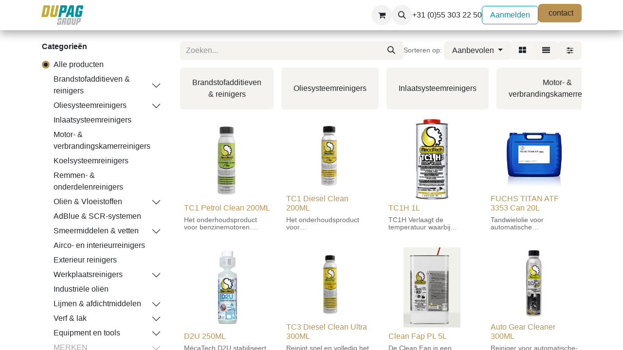

--- FILE ---
content_type: text/html; charset=utf-8
request_url: https://www.dupag.nl/shop
body_size: 47283
content:
<!DOCTYPE html>
<html lang="nl-NL" data-website-id="1" data-main-object="ir.ui.view(3302,)" data-add2cart-redirect="2">
    <head>
        <meta charset="utf-8"/>
        <meta http-equiv="X-UA-Compatible" content="IE=edge"/>
        <meta name="viewport" content="width=device-width, initial-scale=1"/>
        <meta name="generator" content="Odoo"/>
            
        <meta property="og:type" content="website"/>
        <meta property="og:title" content="Products | Dupag Group B.V."/>
        <meta property="og:site_name" content="Dupag Group B.V."/>
        <meta property="og:url" content="https://www.dupag.nl/shop"/>
        <meta property="og:image" content="https://www.dupag.nl/web/image/website/1/logo?unique=56e27b4"/>
            
        <meta name="twitter:card" content="summary_large_image"/>
        <meta name="twitter:title" content="Products | Dupag Group B.V."/>
        <meta name="twitter:image" content="https://www.dupag.nl/web/image/website/1/logo/300x300?unique=56e27b4"/>
        
        <link rel="canonical" href="https://www.dupag.nl/shop"/>
        
        <link rel="preconnect" href="https://fonts.gstatic.com/" crossorigin=""/>
        <title>Shop | Dupag Group B.V.</title>
        <link type="image/x-icon" rel="shortcut icon" href="/web/image/website/1/favicon?unique=56e27b4"/>
        <link rel="preload" href="/web/static/src/libs/fontawesome/fonts/fontawesome-webfont.woff2?v=4.7.0" as="font" crossorigin=""/>
        <link type="text/css" rel="stylesheet" href="/web/assets/1/41c68b9/web.assets_frontend.min.css"/>
        <script id="web.layout.odooscript" type="text/javascript">
            var odoo = {
                csrf_token: "429eb0a4a2ad4bc8c062de1ffebf27c58bcee338o1800512881",
                debug: "",
            };
        </script>
        <script type="text/javascript">
            odoo.__session_info__ = {"is_admin": false, "is_system": false, "is_public": true, "is_website_user": true, "user_id": false, "is_frontend": true, "profile_session": null, "profile_collectors": null, "profile_params": null, "show_effect": true, "currencies": {"124": {"symbol": "\u20ac", "position": "after", "digits": [69, 2]}}, "bundle_params": {"lang": "nl_NL", "website_id": 1}, "websocket_worker_version": "17.0-3", "translationURL": "/website/translations", "cache_hashes": {"translations": "cfbddd474f481c1f7833e88b135745b4a4d0f3b6"}, "geoip_country_code": "US", "geoip_phone_code": 1, "lang_url_code": "nl"};
            if (!/(^|;\s)tz=/.test(document.cookie)) {
                const userTZ = Intl.DateTimeFormat().resolvedOptions().timeZone;
                document.cookie = `tz=${userTZ}; path=/`;
            }
        </script>
        <script type="text/javascript" defer="defer" src="/web/assets/1/7a35b45/web.assets_frontend_minimal.min.js" onerror="__odooAssetError=1"></script>
        <script type="text/javascript" defer="defer" data-src="/web/assets/1/1bc410e/web.assets_frontend_lazy.min.js" onerror="__odooAssetError=1"></script>
        
        
    </head>
    <body>



        <div id="wrapwrap" class="   ">
                <header id="top" data-anchor="true" data-name="Header" data-extra-items-toggle-aria-label="Extra items knop" class="   o_header_standard" style=" ">
                    
    <nav data-name="Navbar" aria-label="Hoofd" class="navbar navbar-expand-lg navbar-light o_colored_level o_cc d-none d-lg-block shadow-sm ">
        

            <div id="o_main_nav" class="o_main_nav container">
                
    <a data-name="Navbar Logo" href="/" class="navbar-brand logo me-4">
            
            <span role="img" aria-label="Logo of Dupag Group B.V." title="Dupag Group B.V."><img src="/web/image/website/1/logo/Dupag%20Group%20B.V.?unique=56e27b4" class="img img-fluid" width="95" height="40" alt="Dupag Group B.V." loading="lazy"/></span>
        </a>
    
                
    <ul id="top_menu" role="menu" class="nav navbar-nav top_menu o_menu_loading me-auto">
        

                    
    <li role="presentation" class="nav-item dropdown position-static">
        <a data-bs-toggle="dropdown" href="#" role="menuitem" class="nav-link dropdown-toggle o_mega_menu_toggle  " data-bs-display="static">
            <span>Shop</span>
        </a>
        <div data-name="Mega Menu" class="dropdown-menu o_mega_menu o_no_parent_editor">
    































<section class="s_mega_menu_odoo_menu pt16 o_colored_level o_cc o_cc3" style="position: relative; background-image: none;">
        <div class="container">
            <div class="row">
                <div class="col-md-6 col-lg pt16 pb24 o_colored_level">
                    <h4 class="text-uppercase h5 fw-bold mt-0"><a href="/shop/category/merken-72" data-bs-original-title="" title=""><font class="text-o-color-4">Merken</font></a></h4>
                    <div class="s_hr text-start pt4 pb16 text-o-color-3" style="--o-border-color: currentColor;" data-name="Scheidingsteken">
                        <hr class="w-100 mx-auto" style="border-top-style: solid; border-top-width: 2px !important; border-top-color: var(--o-color-4);">
                    </div>
                    <nav class="nav flex-column">
                        
                        <a href="/shop/category/merken-mecatech-9" class="nav-link px-0" data-name="Menu Item" data-bs-original-title="" title=""><strong><font class="text-o-color-4">MécaTech</font></strong></a>
                        
                        <a href="/shop/category/merken-cobra-clean-8" class="nav-link px-0" data-name="Menu Item" data-bs-original-title="" title=""><font class="text-o-color-4"><strong>Cobra Clean</strong></font></a><a href="/shop/category/merken-fuchs-28" class="nav-link px-0" data-name="Menu Item" data-bs-original-title="" title=""><font class="text-o-color-4"><strong>Fuchs Oil</strong></font></a>
                        
                        
                    <a href="/shop/category/merken-rowe-oil-68" class="nav-link px-0" data-name="Menu Item" data-bs-original-title="" title=""><font class="text-o-color-4"><strong>Rowe Oil</strong></font></a><a href="/shop/category/merken-wolf-oil-29" class="nav-link px-0" data-name="Menu Item" data-bs-original-title="" title=""><strong><font class="text-o-color-4">Wolf Oil</font></strong></a><a href="/shop/category/merken-prolan-66" class="nav-link px-0" data-name="Menu Item" data-bs-original-title="" title=""><strong><font class="text-o-color-4" style="display: inline-block;">ProLan</font></strong></a><a href="/shop" class="nav-link px-0" data-name="Menu Item" data-bs-original-title="" title=""><font class="text-400"><em>alle producten</em></font></a></nav>
                </div>
                <div class="col-md-6 col-lg pb24 o_colored_level pt16">
                    <h4 class="text-uppercase h5 fw-bold mt-0"><a href="/shop" data-bs-original-title="" title=""><font class="text-o-color-4">Reinigers</font></a></h4>
                    <div class="s_hr text-start pt4 pb16 text-o-color-1" style="--o-border-color: currentColor;" data-name="Scheidingsteken">
                        <hr class="w-100 mx-auto" style="border-top: 2px solid rgb(255, 255, 255);">
                    </div>
                    <nav class="nav flex-column">
                        
                        
                        
                    <a href="/shop/category/brandstofadditieven-reinigers-79" class="nav-link px-0" data-name="Menu Item" data-bs-original-title="" title=""><font class="text-o-color-4">Brandstofadditieven &amp; reinigers</font></a><a href="/shop/category/oliesysteemreinigers-82" class="nav-link px-0" data-name="Menu Item" data-bs-original-title="" title=""><font class="text-o-color-4">Oliesysteemreinigers</font></a><a href="https://www.dupag.nl/shop/category/inlaatsysteemreinigers-75" class="nav-link px-0" data-name="Menu Item" data-bs-original-title="" title=""><font class="text-o-color-4">Inlaatsysteemreinigers</font></a><a href="/shop/category/motor-verbrandingskamerreinigers-100" class="nav-link px-0" data-name="Menu Item" data-bs-original-title="" title=""><font class="text-o-color-4">Motor- en verbrandingskamerreinigers</font></a><a href="/shop/category/adblue-scr-systemen-71" class="nav-link px-0" data-name="Menu Item" data-bs-original-title="" title=""><font class="text-o-color-4">AdBlue &amp; SCR-systemen​</font></a><a href="#" class="nav-link px-0" data-name="Menu Item" data-bs-original-title="" title=""><font class="text-o-color-4">Airco- en interieurreinigers</font></a><a href="/shop" class="nav-link px-0" data-name="Menu Item" data-bs-original-title="" title=""><font class="text-400"><em>alle reinigers</em></font></a></nav>
                </div>
                <div class="col-md-6 col-lg pt16 o_colored_level pb64">
                    <h4 class="text-uppercase h5 fw-bold mt-0"><a data-bs-original-title="" title="" href="/shop/category/olien-vloeistoffen-115"><font class="text-o-color-4">Oliën en vloeistoffen</font></a></h4>
                    <div class="s_hr text-start pt4 pb16 text-o-color-2" style="--o-border-color: currentColor;" data-name="Scheidingsteken">
                        <hr class="w-100 mx-auto" style="border-top: 2px solid rgb(255, 255, 255);">
                    </div>
                    <nav class="nav flex-column">
                        
                        
                        <a href="#" class="nav-link px-0" data-name="Menu Item" data-bs-original-title="" title="" aria-describedby="popover535386"><font class="text-o-color-4">Motorolie</font></a><a href="/699-concept" class="nav-link px-0" data-name="Menu Item" data-bs-original-title="" title=""><font class="text-o-color-4">Dupag 6/99-concept</font></a><a href="/shop/category/olien-vloeistoffen-transmissievloeistoffen-117" class="nav-link px-0" data-name="Menu Item" data-bs-original-title="" title=""><font class="text-o-color-4">Transmissievloeistoffen</font></a><a href="/shop/category/olien-vloeistoffen-hydraulische-olie-118" class="nav-link px-0" data-name="Menu Item" data-bs-original-title="" title=""><font class="text-o-color-4" style="display: inline-block;">Hydraulische olie</font></a><a href="/shop/category/olien-vloeistoffen-koelvloeistoffen-antivries-119" class="nav-link px-0" data-name="Menu Item" data-bs-original-title="" title=""><font class="text-o-color-4">Koelvloeistoffen &amp; antivries</font></a><a href="/shop/category/industriele-olien-122" class="nav-link px-0" data-name="Menu Item" data-bs-original-title="" title=""><font class="text-o-color-4">Industriële oliën</font></a><a href="/shop/category/olien-vloeistoffen-115" class="nav-link px-0" data-name="Menu Item" data-bs-original-title="" title=""><font style="display: inline-block;" class="text-400"><em>alle oliën en vloeistoffen</em></font></a>
                        
                        
                    </nav>
                </div>
                <div class="col-md-6 col-lg pt16 o_colored_level pb0 o_cc o_cc3">
                    <h4 class="text-uppercase h5 fw-bold mt-0"><font class="text-o-color-3">Meer</font></h4>
                    <div class="s_hr text-start pt4 pb16 text-o-color-5" style="--o-border-color: currentColor;" data-name="Scheidingsteken">
                        <hr class="w-100 mx-auto" style="border-top: 2px solid rgb(255, 255, 255);">
                    </div>
                    <nav class="nav flex-column">
                         <a href="/dave" class="nav-link px-0" data-name="Menu Item" data-bs-original-title="" title=""><font class="text-o-color-4">DAVE (afvulunit)</font></a><a href="/699-concept" class="nav-link px-0" data-name="Menu Item" data-bs-original-title="" title=""><font class="text-o-color-4" style="display: inline-block;">DUPAG 6/99-Concept</font></a>
                        
                        
                        
                    <a href="/contactus" class="nav-link px-0 btn btn-primary mb-2" data-name="Menu Item" data-bs-original-title="" title=""><font class="text-o-color-4">Contact</font></a></nav>
                </div>
            </div>
        </div>
        
    </section></div>
        
    </li>
    <li role="presentation" class="nav-item">
        <a role="menuitem" href="https://www.dupag.nl/downloadpagina" class="nav-link ">
            <span>Documentatie</span>
        </a>
    </li>
    <li role="presentation" class="nav-item">
        <a role="menuitem" href="/blog/nieuws-1" class="nav-link ">
            <span>Nieuws</span>
        </a>
    </li>
    <li role="presentation" class="nav-item dropdown ">
        <a data-bs-toggle="dropdown" href="#" role="menuitem" class="nav-link dropdown-toggle   ">
            <span>Over ons</span>
        </a>
        <ul role="menu" class="dropdown-menu ">
    <li role="presentation" class="">
        <a role="menuitem" href="/over-ons" class="dropdown-item ">
            <span>Over ons</span>
        </a>
    </li>
    <li role="presentation" class="">
        <a role="menuitem" href="/dealers" class="dropdown-item ">
            <span>Dealers</span>
        </a>
    </li>
        </ul>
        
    </li>
    <li role="presentation" class="nav-item">
        <a role="menuitem" href="/contactus" class="nav-link ">
            <span>Contact</span>
        </a>
    </li>
                
    </ul>
                
                <ul class="navbar-nav align-items-center gap-2 flex-shrink-0 justify-content-end ps-3">
                    
        
            <li class=" divider d-none"></li> 
            <li class="o_wsale_my_cart  ">
                <a href="/shop/cart" class="o_navlink_background btn position-relative rounded-circle p-1 text-center text-reset">
                    <div class="">
                        <i class="fa fa-shopping-cart fa-stack o_editable_media"></i>
                        <sup class="my_cart_quantity badge text-bg-primary position-absolute top-0 end-0 mt-n1 me-n1 rounded-pill d-none" data-order-id="">0</sup>
                    </div>
                </a>
            </li>
        
        
            <li class="o_wsale_my_wish d-none  o_wsale_my_wish_hide_empty">
                <a href="/shop/wishlist" class="o_navlink_background btn position-relative rounded-circle p-1 text-center text-reset">
                    <div class="">
                        <i class="fa fa-1x fa-heart fa-stack o_editable_media"></i>
                        <sup class="my_wish_quantity o_animate_blink badge text-bg-primary position-absolute top-0 end-0 mt-n1 me-n1 rounded-pill">0</sup>
                    </div>
                </a>
            </li>
        
                    
        <li class="">
                <div class="modal fade css_editable_mode_hidden" id="o_search_modal" aria-hidden="true" tabindex="-1">
                    <div class="modal-dialog modal-lg pt-5">
                        <div class="modal-content mt-5">
    <form method="get" class="o_searchbar_form o_wait_lazy_js s_searchbar_input " action="/website/search" data-snippet="s_searchbar_input">
            <div role="search" class="input-group input-group-lg">
        <input type="search" name="search" class="search-query form-control oe_search_box border-0 bg-light border border-end-0 p-3" placeholder="Zoeken..." value="" data-search-type="all" data-limit="5" data-display-image="true" data-display-description="true" data-display-extra-link="true" data-display-detail="true" data-order-by="name asc"/>
        <button type="submit" aria-label="Zoeken" title="Zoeken" class="btn oe_search_button border border-start-0 px-4 bg-o-color-4">
            <i class="oi oi-search"></i>
        </button>
    </div>

            <input name="order" type="hidden" class="o_search_order_by" value="name asc"/>
            
    
        </form>
                        </div>
                    </div>
                </div>
                <a data-bs-target="#o_search_modal" data-bs-toggle="modal" role="button" title="Zoeken" href="#" class="btn rounded-circle p-1 lh-1 o_navlink_background text-reset o_not_editable">
                    <i class="oi oi-search fa-stack lh-lg"></i>
                </a>
        </li>
                    
        <li class="">
                <div data-name="Text" class="s_text_block ">
                    +31 (0)55 303 22 50</div>
        </li>
                    
                    
        <li data-name="Language Selector" class="o_header_language_selector ">
        
        
        </li>
                    
            <li class=" o_no_autohide_item">
                <a href="/web/login" class="btn btn-outline-secondary">Aanmelden</a>
            </li>
                    
        
        
                    
        <li class="">
            <div class="oe_structure oe_structure_solo ">
            <section class="oe_unremovable oe_unmovable s_text_block o_colored_level pt0" data-snippet="s_text_block" data-name="Text" style="background-image: none;">
                <div class="container">
                        <a href="/contactus" class="oe_unremovable btn_cta w-100 btn btn-primary mb-2" data-bs-original-title="" title="">&nbsp;contact</a></div>
                    </section>
                </div>
        </li>
                </ul>
            </div>
        
    </nav>
    <nav data-name="Navbar" aria-label="Mobile" class="navbar  navbar-light o_colored_level o_cc o_header_mobile d-block d-lg-none shadow-sm ">
        

        <div id="o_main_nav" class="container flex-wrap justify-content-between">
            
    <a data-name="Navbar Logo" href="/" class="navbar-brand logo ">
            
            <span role="img" aria-label="Logo of Dupag Group B.V." title="Dupag Group B.V."><img src="/web/image/website/1/logo/Dupag%20Group%20B.V.?unique=56e27b4" class="img img-fluid" width="95" height="40" alt="Dupag Group B.V." loading="lazy"/></span>
        </a>
    
            <ul class="o_header_mobile_buttons_wrap navbar-nav flex-row align-items-center gap-2 mb-0">
        
            <li class=" divider d-none"></li> 
            <li class="o_wsale_my_cart  ">
                <a href="/shop/cart" class="o_navlink_background_hover btn position-relative rounded-circle border-0 p-1 text-reset">
                    <div class="">
                        <i class="fa fa-shopping-cart fa-stack o_editable_media"></i>
                        <sup class="my_cart_quantity badge text-bg-primary position-absolute top-0 end-0 mt-n1 me-n1 rounded-pill d-none" data-order-id="">0</sup>
                    </div>
                </a>
            </li>
        
        
            <li class="o_wsale_my_wish d-none  o_wsale_my_wish_hide_empty">
                <a href="/shop/wishlist" class="o_navlink_background_hover btn position-relative rounded-circle border-0 p-1 text-reset">
                    <div class="">
                        <i class="fa fa-1x fa-heart fa-stack o_editable_media"></i>
                        <sup class="my_wish_quantity o_animate_blink badge text-bg-primary position-absolute top-0 end-0 mt-n1 me-n1 rounded-pill">0</sup>
                    </div>
                </a>
            </li>
        
                <li>
                <button class="nav-link btn me-auto p-2 o_not_editable" type="button" data-bs-toggle="offcanvas" data-bs-target="#top_menu_collapse_mobile" aria-controls="top_menu_collapse_mobile" aria-expanded="false" aria-label="Navigatie aan/uitzetten">
                        <span class="navbar-toggler-icon"></span>
                    </button>
                    </li>
            </ul>
            <div id="top_menu_collapse_mobile" class="offcanvas offcanvas-end o_navbar_mobile">
                <div class="offcanvas-header justify-content-end o_not_editable">
                    <button type="button" class="nav-link btn-close" data-bs-dismiss="offcanvas" aria-label="Afsluiten"></button>
                </div>
                <div class="offcanvas-body d-flex flex-column justify-content-between h-100 w-100">
                    <ul class="navbar-nav">
                        
        <li class="">
    <form method="get" class="o_searchbar_form o_wait_lazy_js s_searchbar_input " action="/website/search" data-snippet="s_searchbar_input">
            <div role="search" class="input-group mb-3">
        <input type="search" name="search" class="search-query form-control oe_search_box border-0 bg-light rounded-start-pill text-bg-light ps-3" placeholder="Zoeken..." value="" data-search-type="all" data-limit="0" data-display-image="true" data-display-description="true" data-display-extra-link="true" data-display-detail="true" data-order-by="name asc"/>
        <button type="submit" aria-label="Zoeken" title="Zoeken" class="btn oe_search_button rounded-end-pill bg-o-color-3 pe-3">
            <i class="oi oi-search"></i>
        </button>
    </div>

            <input name="order" type="hidden" class="o_search_order_by" value="name asc"/>
            
    
        </form>
        </li>
                        
    <ul id="top_menu" role="menu" class="nav navbar-nav top_menu  ">
        

                            
    <li role="presentation" class="nav-item dropdown position-static">
        <a data-bs-toggle="dropdown" href="#" role="menuitem" class="nav-link dropdown-toggle o_mega_menu_toggle  d-flex justify-content-between align-items-center" data-bs-display="static">
            <span>Shop</span>
        </a>
        <div data-name="Mega Menu" class="dropdown-menu o_mega_menu o_no_parent_editor">
    































<section class="s_mega_menu_odoo_menu pt16 o_colored_level o_cc o_cc3" style="position: relative; background-image: none;">
        <div class="container">
            <div class="row">
                <div class="col-md-6 col-lg pt16 pb24 o_colored_level">
                    <h4 class="text-uppercase h5 fw-bold mt-0"><a href="/shop/category/merken-72" data-bs-original-title="" title=""><font class="text-o-color-4">Merken</font></a></h4>
                    <div class="s_hr text-start pt4 pb16 text-o-color-3" style="--o-border-color: currentColor;" data-name="Scheidingsteken">
                        <hr class="w-100 mx-auto" style="border-top-style: solid; border-top-width: 2px !important; border-top-color: var(--o-color-4);">
                    </div>
                    <nav class="nav flex-column">
                        
                        <a href="/shop/category/merken-mecatech-9" class="nav-link px-0" data-name="Menu Item" data-bs-original-title="" title=""><strong><font class="text-o-color-4">MécaTech</font></strong></a>
                        
                        <a href="/shop/category/merken-cobra-clean-8" class="nav-link px-0" data-name="Menu Item" data-bs-original-title="" title=""><font class="text-o-color-4"><strong>Cobra Clean</strong></font></a><a href="/shop/category/merken-fuchs-28" class="nav-link px-0" data-name="Menu Item" data-bs-original-title="" title=""><font class="text-o-color-4"><strong>Fuchs Oil</strong></font></a>
                        
                        
                    <a href="/shop/category/merken-rowe-oil-68" class="nav-link px-0" data-name="Menu Item" data-bs-original-title="" title=""><font class="text-o-color-4"><strong>Rowe Oil</strong></font></a><a href="/shop/category/merken-wolf-oil-29" class="nav-link px-0" data-name="Menu Item" data-bs-original-title="" title=""><strong><font class="text-o-color-4">Wolf Oil</font></strong></a><a href="/shop/category/merken-prolan-66" class="nav-link px-0" data-name="Menu Item" data-bs-original-title="" title=""><strong><font class="text-o-color-4" style="display: inline-block;">ProLan</font></strong></a><a href="/shop" class="nav-link px-0" data-name="Menu Item" data-bs-original-title="" title=""><font class="text-400"><em>alle producten</em></font></a></nav>
                </div>
                <div class="col-md-6 col-lg pb24 o_colored_level pt16">
                    <h4 class="text-uppercase h5 fw-bold mt-0"><a href="/shop" data-bs-original-title="" title=""><font class="text-o-color-4">Reinigers</font></a></h4>
                    <div class="s_hr text-start pt4 pb16 text-o-color-1" style="--o-border-color: currentColor;" data-name="Scheidingsteken">
                        <hr class="w-100 mx-auto" style="border-top: 2px solid rgb(255, 255, 255);">
                    </div>
                    <nav class="nav flex-column">
                        
                        
                        
                    <a href="/shop/category/brandstofadditieven-reinigers-79" class="nav-link px-0" data-name="Menu Item" data-bs-original-title="" title=""><font class="text-o-color-4">Brandstofadditieven &amp; reinigers</font></a><a href="/shop/category/oliesysteemreinigers-82" class="nav-link px-0" data-name="Menu Item" data-bs-original-title="" title=""><font class="text-o-color-4">Oliesysteemreinigers</font></a><a href="https://www.dupag.nl/shop/category/inlaatsysteemreinigers-75" class="nav-link px-0" data-name="Menu Item" data-bs-original-title="" title=""><font class="text-o-color-4">Inlaatsysteemreinigers</font></a><a href="/shop/category/motor-verbrandingskamerreinigers-100" class="nav-link px-0" data-name="Menu Item" data-bs-original-title="" title=""><font class="text-o-color-4">Motor- en verbrandingskamerreinigers</font></a><a href="/shop/category/adblue-scr-systemen-71" class="nav-link px-0" data-name="Menu Item" data-bs-original-title="" title=""><font class="text-o-color-4">AdBlue &amp; SCR-systemen​</font></a><a href="#" class="nav-link px-0" data-name="Menu Item" data-bs-original-title="" title=""><font class="text-o-color-4">Airco- en interieurreinigers</font></a><a href="/shop" class="nav-link px-0" data-name="Menu Item" data-bs-original-title="" title=""><font class="text-400"><em>alle reinigers</em></font></a></nav>
                </div>
                <div class="col-md-6 col-lg pt16 o_colored_level pb64">
                    <h4 class="text-uppercase h5 fw-bold mt-0"><a data-bs-original-title="" title="" href="/shop/category/olien-vloeistoffen-115"><font class="text-o-color-4">Oliën en vloeistoffen</font></a></h4>
                    <div class="s_hr text-start pt4 pb16 text-o-color-2" style="--o-border-color: currentColor;" data-name="Scheidingsteken">
                        <hr class="w-100 mx-auto" style="border-top: 2px solid rgb(255, 255, 255);">
                    </div>
                    <nav class="nav flex-column">
                        
                        
                        <a href="#" class="nav-link px-0" data-name="Menu Item" data-bs-original-title="" title="" aria-describedby="popover535386"><font class="text-o-color-4">Motorolie</font></a><a href="/699-concept" class="nav-link px-0" data-name="Menu Item" data-bs-original-title="" title=""><font class="text-o-color-4">Dupag 6/99-concept</font></a><a href="/shop/category/olien-vloeistoffen-transmissievloeistoffen-117" class="nav-link px-0" data-name="Menu Item" data-bs-original-title="" title=""><font class="text-o-color-4">Transmissievloeistoffen</font></a><a href="/shop/category/olien-vloeistoffen-hydraulische-olie-118" class="nav-link px-0" data-name="Menu Item" data-bs-original-title="" title=""><font class="text-o-color-4" style="display: inline-block;">Hydraulische olie</font></a><a href="/shop/category/olien-vloeistoffen-koelvloeistoffen-antivries-119" class="nav-link px-0" data-name="Menu Item" data-bs-original-title="" title=""><font class="text-o-color-4">Koelvloeistoffen &amp; antivries</font></a><a href="/shop/category/industriele-olien-122" class="nav-link px-0" data-name="Menu Item" data-bs-original-title="" title=""><font class="text-o-color-4">Industriële oliën</font></a><a href="/shop/category/olien-vloeistoffen-115" class="nav-link px-0" data-name="Menu Item" data-bs-original-title="" title=""><font style="display: inline-block;" class="text-400"><em>alle oliën en vloeistoffen</em></font></a>
                        
                        
                    </nav>
                </div>
                <div class="col-md-6 col-lg pt16 o_colored_level pb0 o_cc o_cc3">
                    <h4 class="text-uppercase h5 fw-bold mt-0"><font class="text-o-color-3">Meer</font></h4>
                    <div class="s_hr text-start pt4 pb16 text-o-color-5" style="--o-border-color: currentColor;" data-name="Scheidingsteken">
                        <hr class="w-100 mx-auto" style="border-top: 2px solid rgb(255, 255, 255);">
                    </div>
                    <nav class="nav flex-column">
                         <a href="/dave" class="nav-link px-0" data-name="Menu Item" data-bs-original-title="" title=""><font class="text-o-color-4">DAVE (afvulunit)</font></a><a href="/699-concept" class="nav-link px-0" data-name="Menu Item" data-bs-original-title="" title=""><font class="text-o-color-4" style="display: inline-block;">DUPAG 6/99-Concept</font></a>
                        
                        
                        
                    <a href="/contactus" class="nav-link px-0 btn btn-primary mb-2" data-name="Menu Item" data-bs-original-title="" title=""><font class="text-o-color-4">Contact</font></a></nav>
                </div>
            </div>
        </div>
        
    </section></div>
        
    </li>
    <li role="presentation" class="nav-item">
        <a role="menuitem" href="https://www.dupag.nl/downloadpagina" class="nav-link ">
            <span>Documentatie</span>
        </a>
    </li>
    <li role="presentation" class="nav-item">
        <a role="menuitem" href="/blog/nieuws-1" class="nav-link ">
            <span>Nieuws</span>
        </a>
    </li>
    <li role="presentation" class="nav-item dropdown ">
        <a data-bs-toggle="dropdown" href="#" role="menuitem" class="nav-link dropdown-toggle   d-flex justify-content-between align-items-center">
            <span>Over ons</span>
        </a>
        <ul role="menu" class="dropdown-menu position-relative rounded-0 o_dropdown_without_offset">
    <li role="presentation" class="">
        <a role="menuitem" href="/over-ons" class="dropdown-item ">
            <span>Over ons</span>
        </a>
    </li>
    <li role="presentation" class="">
        <a role="menuitem" href="/dealers" class="dropdown-item ">
            <span>Dealers</span>
        </a>
    </li>
        </ul>
        
    </li>
    <li role="presentation" class="nav-item">
        <a role="menuitem" href="/contactus" class="nav-link ">
            <span>Contact</span>
        </a>
    </li>
                        
    </ul>
                        
        <li class="">
                <div data-name="Text" class="s_text_block mt-2 border-top pt-2 o_border_contrast">
                    +31 (0)55 303 22 50</div>
        </li>
                        
                    </ul>
                    <ul class="navbar-nav gap-2 mt-3 w-100">
                        
            <li class=" o_no_autohide_item">
                <a href="/web/login" class="btn btn-outline-secondary w-100">Aanmelden</a>
            </li>
                        
        
        
                        
        <li data-name="Language Selector" class="o_header_language_selector ">
        
        
        </li>
                        
        <li class="">
            <div class="oe_structure oe_structure_solo ">
            <section class="oe_unremovable oe_unmovable s_text_block o_colored_level pt0" data-snippet="s_text_block" data-name="Text" style="background-image: none;">
                <div class="container">
                        <a href="/contactus" class="oe_unremovable btn_cta w-100 btn btn-primary mb-2 w-100" data-bs-original-title="" title="">&nbsp;contact</a></div>
                    </section>
                </div>
        </li>
                    </ul>
                </div>
            </div>
        </div>
    
    </nav>
    
        </header>
                <main>
                    

            

            





            <div id="wrap" class="js_sale o_wsale_products_page">
                <div class="oe_structure oe_empty oe_structure_not_nearest" id="oe_structure_website_sale_products_1" data-editor-message-default="true" data-editor-message="SLEEP HIER BOUWBLOKKEN">
    <section class="s_call_to_action o_colored_level pt16 d-none o_snippet_mobile_invisible pb0 o_snippet_invisible d-lg-block o_cc o_cc3 o_conditional_hidden" data-snippet="s_call_to_action" data-name="Call to Action" data-visibility="conditional" data-visibility-value-logged="[{&#34;value&#34;:&#34;false&#34;,&#34;id&#34;:2}]" data-visibility-selectors="html:not([data-logged=&#34;false&#34;]) body:not(.editor_enable) [data-visibility-id=&#34;logged_o_2&#34;]" data-visibility-id="logged_o_2" style="background-image: none;">
      <div class="container">
        <div class="row o_grid_mode" data-row-count="3">
          <div class="o_colored_level o_grid_item g-col-lg-9 g-height-3 col-lg-9" style="grid-area: 1 / 1 / 4 / 10; z-index: 4;">
            <h1>Welkom bij Dupag.</h1><p>Wij leveren kwaliteit, advies en snelle service voor elke werkplaats.<br/><a class="o_translate_inline btn btn-primary btn-sm" href="/shop" data-bs-original-title="" title=""><strong>Log in</strong></a> of&nbsp;<a class="o_translate_inline btn btn-primary btn-sm" href="/over-ons" data-bs-original-title="" title=""><strong>vraag een account aan</strong></a> om meteen aan de slag te gaan.</p></div>
                
            <div class="o_colored_level o_grid_item g-col-lg-2 g-height-1 col-lg-2" style="z-index: 3; grid-area: 2 / 9 / 3 / 11;">
                    <p style="text-align: center;"></p><p style="text-align: center;"><br/></p>
                </div><div class="o_colored_level o_grid_item g-col-lg-2 g-height-1 col-lg-2" style="z-index: 2; grid-area: 2 / 11 / 3 / 13;">
                    <p style="text-align: center;"> 
                    </p>
                </div></div>
        </div>
    </section><section class="s_call_to_action o_colored_level pt16 d-none o_snippet_mobile_invisible pb0 d-lg-block o_snippet_invisible o_cc o_cc2 o_conditional_hidden" data-snippet="s_call_to_action" data-name="Call to Action" data-visibility="conditional" data-visibility-value-logged="[{&#34;value&#34;:&#34;true&#34;,&#34;id&#34;:1}]" data-visibility-selectors="html:not([data-logged=&#34;true&#34;]) body:not(.editor_enable) [data-visibility-id=&#34;logged_o_1&#34;]" data-visibility-id="logged_o_1" style="background-image: none;">
        <div class="container">
            <div class="row o_grid_mode" data-row-count="2">
                <div class="o_colored_level o_grid_item g-col-lg-12 g-height-2 col-lg-12" style="grid-area: 1 / 1 / 3 / 13; z-index: 4;">
                    <h1>Shop</h1></div>
                
            <div class="o_colored_level o_grid_item g-col-lg-2 g-height-1 col-lg-2" style="z-index: 3; grid-area: 1 / 9 / 2 / 11;">
                    <p style="text-align: center;"></p><p style="text-align: center;"><br/></p>
                </div><div class="o_colored_level o_grid_item g-col-lg-2 g-height-1 col-lg-2" style="z-index: 2; grid-area: 1 / 11 / 2 / 13;">
                    <p style="text-align: center;">
                    </p>
                </div></div>
        </div>
    </section><section class="s_call_to_action o_cc o_cc3 o_colored_level pt16 d-lg-none o_snippet_desktop_invisible pb4" data-snippet="s_call_to_action" data-name="Call to Action" style="background-image: none;" data-invisible="1">
        <div class="container">
            <div class="row o_grid_mode" data-row-count="2">
                <div class="o_colored_level o_grid_item g-col-lg-9 g-height-2 col-lg-9" style="grid-area: 1 / 1 / 3 / 10; z-index: 1;">
                    <h3><b>Welkom op de webshop van Dupag group B.V.&nbsp;</b></h3><p>Bent u klant? <a class="o_translate_inline btn btn-primary btn-sm" href="/web/login" data-bs-original-title="" title=""><strong>Log direct in</strong></a> voor alle info.<br/>Nog geen klant? Vraag uw <a class="o_translate_inline btn btn-primary btn-sm" href="/over-ons" data-bs-original-title="" title=""><strong>adviseur</strong></a><strong> </strong>om een inlog.&nbsp;</p></div>
                
            </div>
        </div>
    </section></div><div class="container oe_website_sale pt-2">
                    <div class="row o_wsale_products_main_row align-items-start flex-nowrap">
                        <aside id="products_grid_before" class="d-none d-lg-block position-sticky col-3 px-3 clearfix">
                            <div class="o_wsale_products_grid_before_rail vh-100 ms-n2 mt-n2 pt-2 pe-lg-2 pb-lg-5 ps-2 overflow-y-auto">
                                <div class="products_categories mb-3">
        <h6 class="o_categories_collapse_title mb-3 "><b>Categorieën</b></h6>

        <div class="wsale_products_categories_list o_shop_collapse_category">
            <ul class="nav d-flex flex-column my-2">
                <li class="nav-item mb-1">
                    <div class="form-check d-inline-block" data-link-href="/shop">
                        <input type="radio" class="form-check-input pe-none o_not_editable" name="wsale_categories_radios" checked="true"/>
                        <label class="form-check-label fw-normal">Alle producten</label>
                    </div>
                </li>


            <li class="nav-item">
                <div class="accordion-header d-flex mb-1">

        <div class="form-check d-inline-block" data-link-href="/shop/category/brandstofadditieven-reinigers-79">
            <input type="radio" class="form-check-input pe-none" name="wsale_categories_radios_" id="79" value="79"/>
            <label class="form-check-label fw-normal" for="79">Brandstofadditieven &amp; reinigers</label>
        </div>
                    <button data-bs-toggle="collapse" type="button" class="accordion-button p-0 ms-3 collapsed w-auto flex-grow-1" id="o_wsale_cat_accordion_title_79" data-bs-target="#o_wsale_cat_accordion_79" aria-expanded="false" aria-controls="o_wsale_cat_accordion_79"></button>
                </div>
                <ul id="o_wsale_cat_accordion_79" class="accordion-collapse list-unstyled ps-2 pb-2 collapse " aria-labelledby="o_wsale_cat_accordion_title_79">

<li class="nav-item mb-1">
            <div class="d-flex flex-wrap justify-content-between align-items-center">

        <div class="form-check d-inline-block" data-link-href="/shop/category/brandstofadditieven-reinigers-benzinesysteemreinigers-80">
            <input type="radio" class="form-check-input pe-none" name="wsale_categories_radios_79" id="80" value="80"/>
            <label class="form-check-label fw-normal" for="80">Benzinesysteemreinigers</label>
        </div>
            </div>
        </li>
<li class="nav-item mb-1">
            <div class="d-flex flex-wrap justify-content-between align-items-center">

        <div class="form-check d-inline-block" data-link-href="/shop/category/brandstofadditieven-reinigers-dieselsysteemreinigers-81">
            <input type="radio" class="form-check-input pe-none" name="wsale_categories_radios_79" id="81" value="81"/>
            <label class="form-check-label fw-normal" for="81">Dieselsysteemreinigers</label>
        </div>
            </div>
        </li>
                </ul>
            </li>


            <li class="nav-item">
                <div class="accordion-header d-flex mb-1">

        <div class="form-check d-inline-block" data-link-href="/shop/category/oliesysteemreinigers-82">
            <input type="radio" class="form-check-input pe-none" name="wsale_categories_radios_" id="82" value="82"/>
            <label class="form-check-label fw-normal" for="82">Oliesysteemreinigers</label>
        </div>
                    <button data-bs-toggle="collapse" type="button" class="accordion-button p-0 ms-3 collapsed w-auto flex-grow-1" id="o_wsale_cat_accordion_title_82" data-bs-target="#o_wsale_cat_accordion_82" aria-expanded="false" aria-controls="o_wsale_cat_accordion_82"></button>
                </div>
                <ul id="o_wsale_cat_accordion_82" class="accordion-collapse list-unstyled ps-2 pb-2 collapse " aria-labelledby="o_wsale_cat_accordion_title_82">

<li class="nav-item mb-1">
            <div class="d-flex flex-wrap justify-content-between align-items-center">

        <div class="form-check d-inline-block" data-link-href="/shop/category/oliesysteemreinigers-oliebehandelingen-additieven-reinigers-83">
            <input type="radio" class="form-check-input pe-none" name="wsale_categories_radios_82" id="83" value="83"/>
            <label class="form-check-label fw-normal" for="83">Oliebehandelingen, additieven &amp; reinigers</label>
        </div>
            </div>
        </li>
<li class="nav-item mb-1">
            <div class="d-flex flex-wrap justify-content-between align-items-center">

        <div class="form-check d-inline-block" data-link-href="/shop/category/oliesysteemreinigers-transmissie-hydrauliekbehandelingen-84">
            <input type="radio" class="form-check-input pe-none" name="wsale_categories_radios_82" id="84" value="84"/>
            <label class="form-check-label fw-normal" for="84">Transmissie &amp; hydrauliekbehandelingen</label>
        </div>
            </div>
        </li>
                </ul>
            </li>
<li class="nav-item mb-1">
            <div class="d-flex flex-wrap justify-content-between align-items-center">

        <div class="form-check d-inline-block" data-link-href="/shop/category/inlaatsysteemreinigers-75">
            <input type="radio" class="form-check-input pe-none" name="wsale_categories_radios_" id="75" value="75"/>
            <label class="form-check-label fw-normal" for="75">Inlaatsysteemreinigers</label>
        </div>
            </div>
        </li>
<li class="nav-item mb-1">
            <div class="d-flex flex-wrap justify-content-between align-items-center">

        <div class="form-check d-inline-block" data-link-href="/shop/category/motor-verbrandingskamerreinigers-100">
            <input type="radio" class="form-check-input pe-none" name="wsale_categories_radios_" id="100" value="100"/>
            <label class="form-check-label fw-normal" for="100">Motor- &amp; verbrandingskamerreinigers</label>
        </div>
            </div>
        </li>
<li class="nav-item mb-1">
            <div class="d-flex flex-wrap justify-content-between align-items-center">

        <div class="form-check d-inline-block" data-link-href="/shop/category/koelsysteemreinigers-76">
            <input type="radio" class="form-check-input pe-none" name="wsale_categories_radios_" id="76" value="76"/>
            <label class="form-check-label fw-normal" for="76">Koelsysteemreinigers</label>
        </div>
            </div>
        </li>
<li class="nav-item mb-1">
            <div class="d-flex flex-wrap justify-content-between align-items-center">

        <div class="form-check d-inline-block" data-link-href="/shop/category/remmen-onderdelenreinigers-99">
            <input type="radio" class="form-check-input pe-none" name="wsale_categories_radios_" id="99" value="99"/>
            <label class="form-check-label fw-normal" for="99">Remmen- &amp; onderdelenreinigers</label>
        </div>
            </div>
        </li>


            <li class="nav-item">
                <div class="accordion-header d-flex mb-1">

        <div class="form-check d-inline-block" data-link-href="/shop/category/olien-vloeistoffen-115">
            <input type="radio" class="form-check-input pe-none" name="wsale_categories_radios_" id="115" value="115"/>
            <label class="form-check-label fw-normal" for="115">Oliën &amp; Vloeistoffen</label>
        </div>
                    <button data-bs-toggle="collapse" type="button" class="accordion-button p-0 ms-3 collapsed w-auto flex-grow-1" id="o_wsale_cat_accordion_title_115" data-bs-target="#o_wsale_cat_accordion_115" aria-expanded="false" aria-controls="o_wsale_cat_accordion_115"></button>
                </div>
                <ul id="o_wsale_cat_accordion_115" class="accordion-collapse list-unstyled ps-2 pb-2 collapse " aria-labelledby="o_wsale_cat_accordion_title_115">



            <li class="nav-item">
                <div class="accordion-header d-flex mb-1">

        <div class="form-check d-inline-block" data-link-href="/shop/category/olien-vloeistoffen-motorolie-116">
            <input type="radio" class="form-check-input pe-none" name="wsale_categories_radios_115" id="116" value="116"/>
            <label class="form-check-label fw-normal" for="116">Motorolie</label>
        </div>
                    <button data-bs-toggle="collapse" type="button" class="accordion-button p-0 ms-3 collapsed w-auto flex-grow-1" id="o_wsale_cat_accordion_title_116" data-bs-target="#o_wsale_cat_accordion_116" aria-expanded="false" aria-controls="o_wsale_cat_accordion_116"></button>
                </div>
                <ul id="o_wsale_cat_accordion_116" class="accordion-collapse list-unstyled ps-2 pb-2 collapse " aria-labelledby="o_wsale_cat_accordion_title_116">

<li class="nav-item mb-1">
            <div class="d-flex flex-wrap justify-content-between align-items-center">

        <div class="form-check d-inline-block" data-link-href="/shop/category/olien-vloeistoffen-motorolie-personenwagens-123">
            <input type="radio" class="form-check-input pe-none" name="wsale_categories_radios_116" id="123" value="123"/>
            <label class="form-check-label fw-normal" for="123">Personenwagens</label>
        </div>
            </div>
        </li>
<li class="nav-item mb-1">
            <div class="d-flex flex-wrap justify-content-between align-items-center">

        <div class="form-check d-inline-block" data-link-href="/shop/category/olien-vloeistoffen-motorolie-motoren-124">
            <input type="radio" class="form-check-input pe-none" name="wsale_categories_radios_116" id="124" value="124"/>
            <label class="form-check-label fw-normal" for="124">Motoren</label>
        </div>
            </div>
        </li>
<li class="nav-item mb-1">
            <div class="d-flex flex-wrap justify-content-between align-items-center">

        <div class="form-check d-inline-block" data-link-href="/shop/category/olien-vloeistoffen-motorolie-heavy-duty-125">
            <input type="radio" class="form-check-input pe-none" name="wsale_categories_radios_116" id="125" value="125"/>
            <label class="form-check-label fw-normal" for="125">Heavy Duty</label>
        </div>
            </div>
        </li>
<li class="nav-item mb-1">
            <div class="d-flex flex-wrap justify-content-between align-items-center">

        <div class="form-check d-inline-block" data-link-href="/shop/category/olien-vloeistoffen-motorolie-tuin-en-park-126">
            <input type="radio" class="form-check-input pe-none" name="wsale_categories_radios_116" id="126" value="126"/>
            <label class="form-check-label fw-normal" for="126">Tuin en park</label>
        </div>
            </div>
        </li>
<li class="nav-item mb-1">
            <div class="d-flex flex-wrap justify-content-between align-items-center">

        <div class="form-check d-inline-block" data-link-href="/shop/category/olien-vloeistoffen-motorolie-boten-127">
            <input type="radio" class="form-check-input pe-none" name="wsale_categories_radios_116" id="127" value="127"/>
            <label class="form-check-label fw-normal" for="127">Boten</label>
        </div>
            </div>
        </li>
                </ul>
            </li>
<li class="nav-item mb-1">
            <div class="d-flex flex-wrap justify-content-between align-items-center">

        <div class="form-check d-inline-block" data-link-href="/shop/category/olien-vloeistoffen-transmissievloeistoffen-117">
            <input type="radio" class="form-check-input pe-none" name="wsale_categories_radios_115" id="117" value="117"/>
            <label class="form-check-label fw-normal" for="117">Transmissievloeistoffen</label>
        </div>
            </div>
        </li>
<li class="nav-item mb-1">
            <div class="d-flex flex-wrap justify-content-between align-items-center">

        <div class="form-check d-inline-block" data-link-href="/shop/category/olien-vloeistoffen-hydraulische-olie-118">
            <input type="radio" class="form-check-input pe-none" name="wsale_categories_radios_115" id="118" value="118"/>
            <label class="form-check-label fw-normal" for="118">Hydraulische olie</label>
        </div>
            </div>
        </li>
<li class="nav-item mb-1">
            <div class="d-flex flex-wrap justify-content-between align-items-center">

        <div class="form-check d-inline-block" data-link-href="/shop/category/olien-vloeistoffen-koelvloeistoffen-antivries-119">
            <input type="radio" class="form-check-input pe-none" name="wsale_categories_radios_115" id="119" value="119"/>
            <label class="form-check-label fw-normal" for="119">Koelvloeistoffen &amp; antivries</label>
        </div>
            </div>
        </li>
<li class="nav-item mb-1">
            <div class="d-flex flex-wrap justify-content-between align-items-center">

        <div class="form-check d-inline-block" data-link-href="/shop/category/olien-vloeistoffen-ruitensproeiervloeistof-120">
            <input type="radio" class="form-check-input pe-none" name="wsale_categories_radios_115" id="120" value="120"/>
            <label class="form-check-label fw-normal" for="120">Ruitensproeiervloeistof</label>
        </div>
            </div>
        </li>
<li class="nav-item mb-1">
            <div class="d-flex flex-wrap justify-content-between align-items-center">

        <div class="form-check d-inline-block" data-link-href="/shop/category/olien-vloeistoffen-remvloeistoffen-121">
            <input type="radio" class="form-check-input pe-none" name="wsale_categories_radios_115" id="121" value="121"/>
            <label class="form-check-label fw-normal" for="121">Remvloeistoffen</label>
        </div>
            </div>
        </li>
                </ul>
            </li>
<li class="nav-item mb-1">
            <div class="d-flex flex-wrap justify-content-between align-items-center">

        <div class="form-check d-inline-block" data-link-href="/shop/category/adblue-scr-systemen-71">
            <input type="radio" class="form-check-input pe-none" name="wsale_categories_radios_" id="71" value="71"/>
            <label class="form-check-label fw-normal" for="71">AdBlue &amp; SCR-systemen​</label>
        </div>
            </div>
        </li>


            <li class="nav-item">
                <div class="accordion-header d-flex mb-1">

        <div class="form-check d-inline-block" data-link-href="/shop/category/smeermiddelen-vetten-85">
            <input type="radio" class="form-check-input pe-none" name="wsale_categories_radios_" id="85" value="85"/>
            <label class="form-check-label fw-normal" for="85">Smeermiddelen &amp; vetten</label>
        </div>
                    <button data-bs-toggle="collapse" type="button" class="accordion-button p-0 ms-3 collapsed w-auto flex-grow-1" id="o_wsale_cat_accordion_title_85" data-bs-target="#o_wsale_cat_accordion_85" aria-expanded="false" aria-controls="o_wsale_cat_accordion_85"></button>
                </div>
                <ul id="o_wsale_cat_accordion_85" class="accordion-collapse list-unstyled ps-2 pb-2 collapse " aria-labelledby="o_wsale_cat_accordion_title_85">

<li class="nav-item mb-1">
            <div class="d-flex flex-wrap justify-content-between align-items-center">

        <div class="form-check d-inline-block" data-link-href="/shop/category/smeermiddelen-vetten-kruipolie-roestoplossers-89">
            <input type="radio" class="form-check-input pe-none" name="wsale_categories_radios_85" id="89" value="89"/>
            <label class="form-check-label fw-normal" for="89">Kruipolie &amp; roestoplossers</label>
        </div>
            </div>
        </li>
<li class="nav-item mb-1">
            <div class="d-flex flex-wrap justify-content-between align-items-center">

        <div class="form-check d-inline-block" data-link-href="/shop/category/smeermiddelen-vetten-ketting-tandwielsmering-98">
            <input type="radio" class="form-check-input pe-none" name="wsale_categories_radios_85" id="98" value="98"/>
            <label class="form-check-label fw-normal" for="98">Ketting- &amp; tandwielsmering</label>
        </div>
            </div>
        </li>
<li class="nav-item mb-1">
            <div class="d-flex flex-wrap justify-content-between align-items-center">

        <div class="form-check d-inline-block" data-link-href="/shop/category/smeermiddelen-vetten-technische-smeermiddelen-101">
            <input type="radio" class="form-check-input pe-none" name="wsale_categories_radios_85" id="101" value="101"/>
            <label class="form-check-label fw-normal" for="101">Technische smeermiddelen</label>
        </div>
            </div>
        </li>
<li class="nav-item mb-1">
            <div class="d-flex flex-wrap justify-content-between align-items-center">

        <div class="form-check d-inline-block" data-link-href="/shop/category/smeermiddelen-vetten-montagevetten-pastas-102">
            <input type="radio" class="form-check-input pe-none" name="wsale_categories_radios_85" id="102" value="102"/>
            <label class="form-check-label fw-normal" for="102">Montagevetten &amp; pasta’s</label>
        </div>
            </div>
        </li>
<li class="nav-item mb-1">
            <div class="d-flex flex-wrap justify-content-between align-items-center">

        <div class="form-check d-inline-block" data-link-href="/shop/category/smeermiddelen-vetten-silicone-onderhoudssprays-108">
            <input type="radio" class="form-check-input pe-none" name="wsale_categories_radios_85" id="108" value="108"/>
            <label class="form-check-label fw-normal" for="108">Silicone- &amp; onderhoudssprays</label>
        </div>
            </div>
        </li>
<li class="nav-item mb-1">
            <div class="d-flex flex-wrap justify-content-between align-items-center">

        <div class="form-check d-inline-block" data-link-href="/shop/category/smeermiddelen-vetten-universele-smeer-beschermsprays-110">
            <input type="radio" class="form-check-input pe-none" name="wsale_categories_radios_85" id="110" value="110"/>
            <label class="form-check-label fw-normal" for="110">Universele smeer- &amp; beschermsprays</label>
        </div>
            </div>
        </li>
<li class="nav-item mb-1">
            <div class="d-flex flex-wrap justify-content-between align-items-center">

        <div class="form-check d-inline-block" data-link-href="/shop/category/smeermiddelen-vetten-contactspray-88">
            <input type="radio" class="form-check-input pe-none" name="wsale_categories_radios_85" id="88" value="88"/>
            <label class="form-check-label fw-normal" for="88">Contactspray</label>
        </div>
            </div>
        </li>
<li class="nav-item mb-1">
            <div class="d-flex flex-wrap justify-content-between align-items-center">

        <div class="form-check d-inline-block" data-link-href="/shop/category/smeermiddelen-vetten-metaalbewerking-64">
            <input type="radio" class="form-check-input pe-none" name="wsale_categories_radios_85" id="64" value="64"/>
            <label class="form-check-label fw-normal" for="64">Metaalbewerking</label>
        </div>
            </div>
        </li>
                </ul>
            </li>
<li class="nav-item mb-1">
            <div class="d-flex flex-wrap justify-content-between align-items-center">

        <div class="form-check d-inline-block" data-link-href="/shop/category/airco-en-interieurreinigers-77">
            <input type="radio" class="form-check-input pe-none" name="wsale_categories_radios_" id="77" value="77"/>
            <label class="form-check-label fw-normal" for="77">Airco- en interieurreinigers</label>
        </div>
            </div>
        </li>
<li class="nav-item mb-1">
            <div class="d-flex flex-wrap justify-content-between align-items-center">

        <div class="form-check d-inline-block" data-link-href="/shop/category/exterieur-reinigers-73">
            <input type="radio" class="form-check-input pe-none" name="wsale_categories_radios_" id="73" value="73"/>
            <label class="form-check-label fw-normal" for="73">Exterieur reinigers</label>
        </div>
            </div>
        </li>


            <li class="nav-item">
                <div class="accordion-header d-flex mb-1">

        <div class="form-check d-inline-block" data-link-href="/shop/category/werkplaatsreinigers-78">
            <input type="radio" class="form-check-input pe-none" name="wsale_categories_radios_" id="78" value="78"/>
            <label class="form-check-label fw-normal" for="78">Werkplaatsreinigers</label>
        </div>
                    <button data-bs-toggle="collapse" type="button" class="accordion-button p-0 ms-3 collapsed w-auto flex-grow-1" id="o_wsale_cat_accordion_title_78" data-bs-target="#o_wsale_cat_accordion_78" aria-expanded="false" aria-controls="o_wsale_cat_accordion_78"></button>
                </div>
                <ul id="o_wsale_cat_accordion_78" class="accordion-collapse list-unstyled ps-2 pb-2 collapse " aria-labelledby="o_wsale_cat_accordion_title_78">



            <li class="nav-item">
                <div class="accordion-header d-flex mb-1">

        <div class="form-check d-inline-block" data-link-href="/shop/category/werkplaatsreinigers-poetsmaterialen-112">
            <input type="radio" class="form-check-input pe-none" name="wsale_categories_radios_78" id="112" value="112"/>
            <label class="form-check-label fw-normal" for="112">Poetsmaterialen</label>
        </div>
                    <button data-bs-toggle="collapse" type="button" class="accordion-button p-0 ms-3 collapsed w-auto flex-grow-1" id="o_wsale_cat_accordion_title_112" data-bs-target="#o_wsale_cat_accordion_112" aria-expanded="false" aria-controls="o_wsale_cat_accordion_112"></button>
                </div>
                <ul id="o_wsale_cat_accordion_112" class="accordion-collapse list-unstyled ps-2 pb-2 collapse " aria-labelledby="o_wsale_cat_accordion_title_112">

<li class="nav-item mb-1">
            <div class="d-flex flex-wrap justify-content-between align-items-center">

        <div class="form-check d-inline-block" data-link-href="/shop/category/werkplaatsreinigers-poetsmaterialen-poetsdoeken-96">
            <input type="radio" class="form-check-input pe-none" name="wsale_categories_radios_112" id="96" value="96"/>
            <label class="form-check-label fw-normal" for="96">Poetsdoeken</label>
        </div>
            </div>
        </li>
<li class="nav-item mb-1">
            <div class="d-flex flex-wrap justify-content-between align-items-center">

        <div class="form-check d-inline-block" data-link-href="/shop/category/werkplaatsreinigers-poetsmaterialen-poetspapier-97">
            <input type="radio" class="form-check-input pe-none" name="wsale_categories_radios_112" id="97" value="97"/>
            <label class="form-check-label fw-normal" for="97">poetspapier</label>
        </div>
            </div>
        </li>
                </ul>
            </li>
                </ul>
            </li>
<li class="nav-item mb-1">
            <div class="d-flex flex-wrap justify-content-between align-items-center">

        <div class="form-check d-inline-block" data-link-href="/shop/category/industriele-olien-122">
            <input type="radio" class="form-check-input pe-none" name="wsale_categories_radios_" id="122" value="122"/>
            <label class="form-check-label fw-normal" for="122">Industriële oliën</label>
        </div>
            </div>
        </li>


            <li class="nav-item">
                <div class="accordion-header d-flex mb-1">

        <div class="form-check d-inline-block" data-link-href="/shop/category/lijmen-afdichtmiddelen-105">
            <input type="radio" class="form-check-input pe-none" name="wsale_categories_radios_" id="105" value="105"/>
            <label class="form-check-label fw-normal" for="105">Lijmen &amp; afdichtmiddelen</label>
        </div>
                    <button data-bs-toggle="collapse" type="button" class="accordion-button p-0 ms-3 collapsed w-auto flex-grow-1" id="o_wsale_cat_accordion_title_105" data-bs-target="#o_wsale_cat_accordion_105" aria-expanded="false" aria-controls="o_wsale_cat_accordion_105"></button>
                </div>
                <ul id="o_wsale_cat_accordion_105" class="accordion-collapse list-unstyled ps-2 pb-2 collapse " aria-labelledby="o_wsale_cat_accordion_title_105">

<li class="nav-item mb-1">
            <div class="d-flex flex-wrap justify-content-between align-items-center">

        <div class="form-check d-inline-block" data-link-href="/shop/category/lijmen-afdichtmiddelen-borgmiddelen-schroefdraadlijmen-109">
            <input type="radio" class="form-check-input pe-none" name="wsale_categories_radios_105" id="109" value="109"/>
            <label class="form-check-label fw-normal" for="109">Borgmiddelen &amp; schroefdraadlijmen</label>
        </div>
            </div>
        </li>
<li class="nav-item mb-1">
            <div class="d-flex flex-wrap justify-content-between align-items-center">

        <div class="form-check d-inline-block" data-link-href="/shop/category/lijmen-afdichtmiddelen-snellijmen-reparatieproducten-113">
            <input type="radio" class="form-check-input pe-none" name="wsale_categories_radios_105" id="113" value="113"/>
            <label class="form-check-label fw-normal" for="113">Snellijmen &amp; reparatieproducten</label>
        </div>
            </div>
        </li>
<li class="nav-item mb-1">
            <div class="d-flex flex-wrap justify-content-between align-items-center">

        <div class="form-check d-inline-block" data-link-href="/shop/category/lijmen-afdichtmiddelen-afdichtmiddelen-siliconen-114">
            <input type="radio" class="form-check-input pe-none" name="wsale_categories_radios_105" id="114" value="114"/>
            <label class="form-check-label fw-normal" for="114">Afdichtmiddelen &amp; siliconen</label>
        </div>
            </div>
        </li>
                </ul>
            </li>


            <li class="nav-item">
                <div class="accordion-header d-flex mb-1">

        <div class="form-check d-inline-block" data-link-href="/shop/category/verf-lak-107">
            <input type="radio" class="form-check-input pe-none" name="wsale_categories_radios_" id="107" value="107"/>
            <label class="form-check-label fw-normal" for="107">Verf &amp; lak</label>
        </div>
                    <button data-bs-toggle="collapse" type="button" class="accordion-button p-0 ms-3 collapsed w-auto flex-grow-1" id="o_wsale_cat_accordion_title_107" data-bs-target="#o_wsale_cat_accordion_107" aria-expanded="false" aria-controls="o_wsale_cat_accordion_107"></button>
                </div>
                <ul id="o_wsale_cat_accordion_107" class="accordion-collapse list-unstyled ps-2 pb-2 collapse " aria-labelledby="o_wsale_cat_accordion_title_107">

<li class="nav-item mb-1">
            <div class="d-flex flex-wrap justify-content-between align-items-center">

        <div class="form-check d-inline-block" data-link-href="/shop/category/verf-lak-grondverf-106">
            <input type="radio" class="form-check-input pe-none" name="wsale_categories_radios_107" id="106" value="106"/>
            <label class="form-check-label fw-normal" for="106">Grondverf</label>
        </div>
            </div>
        </li>
<li class="nav-item mb-1">
            <div class="d-flex flex-wrap justify-content-between align-items-center">

        <div class="form-check d-inline-block" data-link-href="/shop/category/verf-lak-lakken-111">
            <input type="radio" class="form-check-input pe-none" name="wsale_categories_radios_107" id="111" value="111"/>
            <label class="form-check-label fw-normal" for="111">Lakken</label>
        </div>
            </div>
        </li>
                </ul>
            </li>


            <li class="nav-item">
                <div class="accordion-header d-flex mb-1">

        <div class="form-check d-inline-block" data-link-href="/shop/category/equipment-en-tools-30">
            <input type="radio" class="form-check-input pe-none" name="wsale_categories_radios_" id="30" value="30"/>
            <label class="form-check-label fw-normal" for="30">Equipment en tools</label>
        </div>
                    <button data-bs-toggle="collapse" type="button" class="accordion-button p-0 ms-3 collapsed w-auto flex-grow-1" id="o_wsale_cat_accordion_title_30" data-bs-target="#o_wsale_cat_accordion_30" aria-expanded="false" aria-controls="o_wsale_cat_accordion_30"></button>
                </div>
                <ul id="o_wsale_cat_accordion_30" class="accordion-collapse list-unstyled ps-2 pb-2 collapse " aria-labelledby="o_wsale_cat_accordion_title_30">

<li class="nav-item mb-1">
            <div class="d-flex flex-wrap justify-content-between align-items-center">

        <div class="form-check d-inline-block" data-link-href="/shop/category/equipment-en-tools-pompen-tankinstallaties-90">
            <input type="radio" class="form-check-input pe-none" name="wsale_categories_radios_30" id="90" value="90"/>
            <label class="form-check-label fw-normal" for="90">Pompen &amp; tankinstallaties</label>
        </div>
            </div>
        </li>
<li class="nav-item mb-1">
            <div class="d-flex flex-wrap justify-content-between align-items-center">

        <div class="form-check d-inline-block" data-link-href="/shop/category/equipment-en-tools-slangen-en-haspels-91">
            <input type="radio" class="form-check-input pe-none" name="wsale_categories_radios_30" id="91" value="91"/>
            <label class="form-check-label fw-normal" for="91">Slangen en haspels</label>
        </div>
            </div>
        </li>
<li class="nav-item mb-1">
            <div class="d-flex flex-wrap justify-content-between align-items-center">

        <div class="form-check d-inline-block" data-link-href="/shop/category/equipment-en-tools-afgiftepistolen-meters-95">
            <input type="radio" class="form-check-input pe-none" name="wsale_categories_radios_30" id="95" value="95"/>
            <label class="form-check-label fw-normal" for="95">Afgiftepistolen &amp; meters</label>
        </div>
            </div>
        </li>
<li class="nav-item mb-1">
            <div class="d-flex flex-wrap justify-content-between align-items-center">

        <div class="form-check d-inline-block" data-link-href="/shop/category/equipment-en-tools-kranen-93">
            <input type="radio" class="form-check-input pe-none" name="wsale_categories_radios_30" id="93" value="93"/>
            <label class="form-check-label fw-normal" for="93">Kranen</label>
        </div>
            </div>
        </li>
<li class="nav-item mb-1">
            <div class="d-flex flex-wrap justify-content-between align-items-center">

        <div class="form-check d-inline-block" data-link-href="/shop/category/equipment-en-tools-filters-87">
            <input type="radio" class="form-check-input pe-none" name="wsale_categories_radios_30" id="87" value="87"/>
            <label class="form-check-label fw-normal" for="87">Filters</label>
        </div>
            </div>
        </li>


            <li class="nav-item">
                <div class="accordion-header d-flex mb-1">

        <div class="form-check d-inline-block" data-link-href="/shop/category/equipment-en-tools-spill-kits-lekbakken-94">
            <input type="radio" class="form-check-input pe-none" name="wsale_categories_radios_30" id="94" value="94"/>
            <label class="form-check-label fw-normal" for="94">Spill kits &amp; lekbakken</label>
        </div>
                    <button data-bs-toggle="collapse" type="button" class="accordion-button p-0 ms-3 collapsed w-auto flex-grow-1" id="o_wsale_cat_accordion_title_94" data-bs-target="#o_wsale_cat_accordion_94" aria-expanded="false" aria-controls="o_wsale_cat_accordion_94"></button>
                </div>
                <ul id="o_wsale_cat_accordion_94" class="accordion-collapse list-unstyled ps-2 pb-2 collapse " aria-labelledby="o_wsale_cat_accordion_title_94">

<li class="nav-item mb-1">
            <div class="d-flex flex-wrap justify-content-between align-items-center">

        <div class="form-check d-inline-block" data-link-href="/shop/category/equipment-en-tools-spill-kits-lekbakken-spill-kits-134">
            <input type="radio" class="form-check-input pe-none" name="wsale_categories_radios_94" id="134" value="134"/>
            <label class="form-check-label fw-normal" for="134">Spill kits</label>
        </div>
            </div>
        </li>
                </ul>
            </li>
<li class="nav-item mb-1">
            <div class="d-flex flex-wrap justify-content-between align-items-center">

        <div class="form-check d-inline-block" data-link-href="/shop/category/equipment-en-tools-reinigingstools-86">
            <input type="radio" class="form-check-input pe-none" name="wsale_categories_radios_30" id="86" value="86"/>
            <label class="form-check-label fw-normal" for="86">Reinigingstools</label>
        </div>
            </div>
        </li>
<li class="nav-item mb-1">
            <div class="d-flex flex-wrap justify-content-between align-items-center">

        <div class="form-check d-inline-block" data-link-href="/shop/category/equipment-en-tools-displays-en-rekken-92">
            <input type="radio" class="form-check-input pe-none" name="wsale_categories_radios_30" id="92" value="92"/>
            <label class="form-check-label fw-normal" for="92">Displays- en rekken</label>
        </div>
            </div>
        </li>
                </ul>
            </li>


            <li class="nav-item">
                <div class="accordion-header d-flex mb-1">

        <div class="form-check d-inline-block" data-link-href="/shop/category/merken-72">
            <input type="radio" class="form-check-input pe-none" name="wsale_categories_radios_" id="72" value="72"/>
            <label class="form-check-label fw-normal" for="72">MERKEN</label>
        </div>
                    <button data-bs-toggle="collapse" type="button" class="accordion-button p-0 ms-3 collapsed w-auto flex-grow-1" id="o_wsale_cat_accordion_title_72" data-bs-target="#o_wsale_cat_accordion_72" aria-expanded="false" aria-controls="o_wsale_cat_accordion_72"></button>
                </div>
                <ul id="o_wsale_cat_accordion_72" class="accordion-collapse list-unstyled ps-2 pb-2 collapse " aria-labelledby="o_wsale_cat_accordion_title_72">



            <li class="nav-item">
                <div class="accordion-header d-flex mb-1">

        <div class="form-check d-inline-block" data-link-href="/shop/category/merken-mecatech-9">
            <input type="radio" class="form-check-input pe-none" name="wsale_categories_radios_72" id="9" value="9"/>
            <label class="form-check-label fw-normal" for="9">MécaTech</label>
        </div>
                    <button data-bs-toggle="collapse" type="button" class="accordion-button p-0 ms-3 collapsed w-auto flex-grow-1" id="o_wsale_cat_accordion_title_9" data-bs-target="#o_wsale_cat_accordion_9" aria-expanded="false" aria-controls="o_wsale_cat_accordion_9"></button>
                </div>
                <ul id="o_wsale_cat_accordion_9" class="accordion-collapse list-unstyled ps-2 pb-2 collapse " aria-labelledby="o_wsale_cat_accordion_title_9">

<li class="nav-item mb-1">
            <div class="d-flex flex-wrap justify-content-between align-items-center">

        <div class="form-check d-inline-block" data-link-href="/shop/category/merken-mecatech-benzine-producten-47">
            <input type="radio" class="form-check-input pe-none" name="wsale_categories_radios_9" id="47" value="47"/>
            <label class="form-check-label fw-normal" for="47">Benzine producten</label>
        </div>
            </div>
        </li>
<li class="nav-item mb-1">
            <div class="d-flex flex-wrap justify-content-between align-items-center">

        <div class="form-check d-inline-block" data-link-href="/shop/category/merken-mecatech-diesel-producten-48">
            <input type="radio" class="form-check-input pe-none" name="wsale_categories_radios_9" id="48" value="48"/>
            <label class="form-check-label fw-normal" for="48">Diesel producten</label>
        </div>
            </div>
        </li>
<li class="nav-item mb-1">
            <div class="d-flex flex-wrap justify-content-between align-items-center">

        <div class="form-check d-inline-block" data-link-href="/shop/category/merken-mecatech-olie-producten-49">
            <input type="radio" class="form-check-input pe-none" name="wsale_categories_radios_9" id="49" value="49"/>
            <label class="form-check-label fw-normal" for="49">Olie producten</label>
        </div>
            </div>
        </li>
<li class="nav-item mb-1">
            <div class="d-flex flex-wrap justify-content-between align-items-center">

        <div class="form-check d-inline-block" data-link-href="/shop/category/merken-mecatech-koelsysteem-50">
            <input type="radio" class="form-check-input pe-none" name="wsale_categories_radios_9" id="50" value="50"/>
            <label class="form-check-label fw-normal" for="50">Koelsysteem</label>
        </div>
            </div>
        </li>
<li class="nav-item mb-1">
            <div class="d-flex flex-wrap justify-content-between align-items-center">

        <div class="form-check d-inline-block" data-link-href="/shop/category/merken-mecatech-spuitbussen-51">
            <input type="radio" class="form-check-input pe-none" name="wsale_categories_radios_9" id="51" value="51"/>
            <label class="form-check-label fw-normal" for="51">Spuitbussen</label>
        </div>
            </div>
        </li>
<li class="nav-item mb-1">
            <div class="d-flex flex-wrap justify-content-between align-items-center">

        <div class="form-check d-inline-block" data-link-href="/shop/category/merken-mecatech-motorfiets-producten-52">
            <input type="radio" class="form-check-input pe-none" name="wsale_categories_radios_9" id="52" value="52"/>
            <label class="form-check-label fw-normal" for="52">Motorfiets producten</label>
        </div>
            </div>
        </li>
<li class="nav-item mb-1">
            <div class="d-flex flex-wrap justify-content-between align-items-center">

        <div class="form-check d-inline-block" data-link-href="/shop/category/merken-mecatech-specials-53">
            <input type="radio" class="form-check-input pe-none" name="wsale_categories_radios_9" id="53" value="53"/>
            <label class="form-check-label fw-normal" for="53">Specials</label>
        </div>
            </div>
        </li>
                </ul>
            </li>
<li class="nav-item mb-1">
            <div class="d-flex flex-wrap justify-content-between align-items-center">

        <div class="form-check d-inline-block" data-link-href="/shop/category/merken-cobra-clean-8">
            <input type="radio" class="form-check-input pe-none" name="wsale_categories_radios_72" id="8" value="8"/>
            <label class="form-check-label fw-normal" for="8">Cobra Clean</label>
        </div>
            </div>
        </li>


            <li class="nav-item">
                <div class="accordion-header d-flex mb-1">

        <div class="form-check d-inline-block" data-link-href="/shop/category/merken-fuchs-28">
            <input type="radio" class="form-check-input pe-none" name="wsale_categories_radios_72" id="28" value="28"/>
            <label class="form-check-label fw-normal" for="28">Fuchs</label>
        </div>
                    <button data-bs-toggle="collapse" type="button" class="accordion-button p-0 ms-3 collapsed w-auto flex-grow-1" id="o_wsale_cat_accordion_title_28" data-bs-target="#o_wsale_cat_accordion_28" aria-expanded="false" aria-controls="o_wsale_cat_accordion_28"></button>
                </div>
                <ul id="o_wsale_cat_accordion_28" class="accordion-collapse list-unstyled ps-2 pb-2 collapse " aria-labelledby="o_wsale_cat_accordion_title_28">

<li class="nav-item mb-1">
            <div class="d-flex flex-wrap justify-content-between align-items-center">

        <div class="form-check d-inline-block" data-link-href="/shop/category/merken-fuchs-personenwagens-40">
            <input type="radio" class="form-check-input pe-none" name="wsale_categories_radios_28" id="40" value="40"/>
            <label class="form-check-label fw-normal" for="40">Personenwagens</label>
        </div>
            </div>
        </li>
<li class="nav-item mb-1">
            <div class="d-flex flex-wrap justify-content-between align-items-center">

        <div class="form-check d-inline-block" data-link-href="/shop/category/merken-fuchs-transmissie-olie-42">
            <input type="radio" class="form-check-input pe-none" name="wsale_categories_radios_28" id="42" value="42"/>
            <label class="form-check-label fw-normal" for="42">Transmissie olie</label>
        </div>
            </div>
        </li>
<li class="nav-item mb-1">
            <div class="d-flex flex-wrap justify-content-between align-items-center">

        <div class="form-check d-inline-block" data-link-href="/shop/category/merken-fuchs-vetten-63">
            <input type="radio" class="form-check-input pe-none" name="wsale_categories_radios_28" id="63" value="63"/>
            <label class="form-check-label fw-normal" for="63">Vetten</label>
        </div>
            </div>
        </li>
<li class="nav-item mb-1">
            <div class="d-flex flex-wrap justify-content-between align-items-center">

        <div class="form-check d-inline-block" data-link-href="/shop/category/merken-fuchs-fuchs-product-en-veiligheidsbladen-65">
            <input type="radio" class="form-check-input pe-none" name="wsale_categories_radios_28" id="65" value="65"/>
            <label class="form-check-label fw-normal" for="65">Fuchs product en veiligheidsbladen</label>
        </div>
            </div>
        </li>
                </ul>
            </li>


            <li class="nav-item">
                <div class="accordion-header d-flex mb-1">

        <div class="form-check d-inline-block" data-link-href="/shop/category/merken-wolf-oil-29">
            <input type="radio" class="form-check-input pe-none" name="wsale_categories_radios_72" id="29" value="29"/>
            <label class="form-check-label fw-normal" for="29">Wolf Oil</label>
        </div>
                    <button data-bs-toggle="collapse" type="button" class="accordion-button p-0 ms-3 collapsed w-auto flex-grow-1" id="o_wsale_cat_accordion_title_29" data-bs-target="#o_wsale_cat_accordion_29" aria-expanded="false" aria-controls="o_wsale_cat_accordion_29"></button>
                </div>
                <ul id="o_wsale_cat_accordion_29" class="accordion-collapse list-unstyled ps-2 pb-2 collapse " aria-labelledby="o_wsale_cat_accordion_title_29">

<li class="nav-item mb-1">
            <div class="d-flex flex-wrap justify-content-between align-items-center">

        <div class="form-check d-inline-block" data-link-href="/shop/category/merken-wolf-oil-personenwagens-32">
            <input type="radio" class="form-check-input pe-none" name="wsale_categories_radios_29" id="32" value="32"/>
            <label class="form-check-label fw-normal" for="32">Personenwagens</label>
        </div>
            </div>
        </li>
<li class="nav-item mb-1">
            <div class="d-flex flex-wrap justify-content-between align-items-center">

        <div class="form-check d-inline-block" data-link-href="/shop/category/merken-wolf-oil-motoren-33">
            <input type="radio" class="form-check-input pe-none" name="wsale_categories_radios_29" id="33" value="33"/>
            <label class="form-check-label fw-normal" for="33">Motoren</label>
        </div>
            </div>
        </li>
<li class="nav-item mb-1">
            <div class="d-flex flex-wrap justify-content-between align-items-center">

        <div class="form-check d-inline-block" data-link-href="/shop/category/merken-wolf-oil-heavy-duty-34">
            <input type="radio" class="form-check-input pe-none" name="wsale_categories_radios_29" id="34" value="34"/>
            <label class="form-check-label fw-normal" for="34">Heavy Duty</label>
        </div>
            </div>
        </li>
<li class="nav-item mb-1">
            <div class="d-flex flex-wrap justify-content-between align-items-center">

        <div class="form-check d-inline-block" data-link-href="/shop/category/merken-wolf-oil-transmissie-olie-35">
            <input type="radio" class="form-check-input pe-none" name="wsale_categories_radios_29" id="35" value="35"/>
            <label class="form-check-label fw-normal" for="35">Transmissie olie</label>
        </div>
            </div>
        </li>
<li class="nav-item mb-1">
            <div class="d-flex flex-wrap justify-content-between align-items-center">

        <div class="form-check d-inline-block" data-link-href="/shop/category/merken-wolf-oil-tuin-en-park-36">
            <input type="radio" class="form-check-input pe-none" name="wsale_categories_radios_29" id="36" value="36"/>
            <label class="form-check-label fw-normal" for="36">Tuin en Park</label>
        </div>
            </div>
        </li>
<li class="nav-item mb-1">
            <div class="d-flex flex-wrap justify-content-between align-items-center">

        <div class="form-check d-inline-block" data-link-href="/shop/category/merken-wolf-oil-hydraulische-olie-58">
            <input type="radio" class="form-check-input pe-none" name="wsale_categories_radios_29" id="58" value="58"/>
            <label class="form-check-label fw-normal" for="58">Hydraulische olie</label>
        </div>
            </div>
        </li>
<li class="nav-item mb-1">
            <div class="d-flex flex-wrap justify-content-between align-items-center">

        <div class="form-check d-inline-block" data-link-href="/shop/category/merken-wolf-oil-boten-37">
            <input type="radio" class="form-check-input pe-none" name="wsale_categories_radios_29" id="37" value="37"/>
            <label class="form-check-label fw-normal" for="37">Boten</label>
        </div>
            </div>
        </li>
<li class="nav-item mb-1">
            <div class="d-flex flex-wrap justify-content-between align-items-center">

        <div class="form-check d-inline-block" data-link-href="/shop/category/merken-wolf-oil-koelvloeistof-en-screenwash-38">
            <input type="radio" class="form-check-input pe-none" name="wsale_categories_radios_29" id="38" value="38"/>
            <label class="form-check-label fw-normal" for="38">koelvloeistof en screenwash</label>
        </div>
            </div>
        </li>
<li class="nav-item mb-1">
            <div class="d-flex flex-wrap justify-content-between align-items-center">

        <div class="form-check d-inline-block" data-link-href="/shop/category/merken-wolf-oil-specials-55">
            <input type="radio" class="form-check-input pe-none" name="wsale_categories_radios_29" id="55" value="55"/>
            <label class="form-check-label fw-normal" for="55">Specials</label>
        </div>
            </div>
        </li>
<li class="nav-item mb-1">
            <div class="d-flex flex-wrap justify-content-between align-items-center">

        <div class="form-check d-inline-block" data-link-href="/shop/category/merken-wolf-oil-industriele-olie-57">
            <input type="radio" class="form-check-input pe-none" name="wsale_categories_radios_29" id="57" value="57"/>
            <label class="form-check-label fw-normal" for="57">Industriële olie</label>
        </div>
            </div>
        </li>
<li class="nav-item mb-1">
            <div class="d-flex flex-wrap justify-content-between align-items-center">

        <div class="form-check d-inline-block" data-link-href="/shop/category/merken-wolf-oil-vetten-39">
            <input type="radio" class="form-check-input pe-none" name="wsale_categories_radios_29" id="39" value="39"/>
            <label class="form-check-label fw-normal" for="39">Vetten</label>
        </div>
            </div>
        </li>
                </ul>
            </li>


            <li class="nav-item">
                <div class="accordion-header d-flex mb-1">

        <div class="form-check d-inline-block" data-link-href="/shop/category/merken-rowe-oil-68">
            <input type="radio" class="form-check-input pe-none" name="wsale_categories_radios_72" id="68" value="68"/>
            <label class="form-check-label fw-normal" for="68">Rowe Oil</label>
        </div>
                    <button data-bs-toggle="collapse" type="button" class="accordion-button p-0 ms-3 collapsed w-auto flex-grow-1" id="o_wsale_cat_accordion_title_68" data-bs-target="#o_wsale_cat_accordion_68" aria-expanded="false" aria-controls="o_wsale_cat_accordion_68"></button>
                </div>
                <ul id="o_wsale_cat_accordion_68" class="accordion-collapse list-unstyled ps-2 pb-2 collapse " aria-labelledby="o_wsale_cat_accordion_title_68">

<li class="nav-item mb-1">
            <div class="d-flex flex-wrap justify-content-between align-items-center">

        <div class="form-check d-inline-block" data-link-href="/shop/category/merken-rowe-oil-personenwagens-69">
            <input type="radio" class="form-check-input pe-none" name="wsale_categories_radios_68" id="69" value="69"/>
            <label class="form-check-label fw-normal" for="69">Personenwagens</label>
        </div>
            </div>
        </li>
                </ul>
            </li>
<li class="nav-item mb-1">
            <div class="d-flex flex-wrap justify-content-between align-items-center">

        <div class="form-check d-inline-block" data-link-href="/shop/category/merken-prolan-66">
            <input type="radio" class="form-check-input pe-none" name="wsale_categories_radios_72" id="66" value="66"/>
            <label class="form-check-label fw-normal" for="66">Prolan</label>
        </div>
            </div>
        </li>
                </ul>
            </li>
            </ul>
        </div>
                                </div>
                                <div class="products_attributes_filters">
            <div id="wsale_products_attributes_collapse" class=" position-relative">
                <form class="js_attributes position-relative mb-2" method="get">
                    <input type="hidden" name="search" value=""/>
                    <input type="hidden" name="order" value=""/>
                        <div class="accordion-item nav-item mb-1 border-0">
                            <h6 class="mb-3">
                                <b class="o_products_attributes_title d-none d-lg-block">Merk</b>
                            </h6>
                            <div class="" id="o_products_attributes_8">
                                    <div class="flex-column mb-3">
                                            <div class="form-check mb-1">
                                                <input type="checkbox" name="attrib" class="form-check-input" id="8-209" value="8-209"/>
                                                <label class="form-check-label fw-normal" for="8-209">MécaTech</label>
                                            </div>
                                            <div class="form-check mb-1">
                                                <input type="checkbox" name="attrib" class="form-check-input" id="8-210" value="8-210"/>
                                                <label class="form-check-label fw-normal" for="8-210">Cobra Clean</label>
                                            </div>
                                            <div class="form-check mb-1">
                                                <input type="checkbox" name="attrib" class="form-check-input" id="8-222" value="8-222"/>
                                                <label class="form-check-label fw-normal" for="8-222">Fuchs</label>
                                            </div>
                                            <div class="form-check mb-1">
                                                <input type="checkbox" name="attrib" class="form-check-input" id="8-239" value="8-239"/>
                                                <label class="form-check-label fw-normal" for="8-239">Rowe Oil</label>
                                            </div>
                                            <div class="form-check mb-1">
                                                <input type="checkbox" name="attrib" class="form-check-input" id="8-211" value="8-211"/>
                                                <label class="form-check-label fw-normal" for="8-211">Wolf Oil</label>
                                            </div>
                                            <div class="form-check mb-1">
                                                <input type="checkbox" name="attrib" class="form-check-input" id="8-250" value="8-250"/>
                                                <label class="form-check-label fw-normal" for="8-250">Prolan</label>
                                            </div>
                                            <div class="form-check mb-1">
                                                <input type="checkbox" name="attrib" class="form-check-input" id="8-241" value="8-241"/>
                                                <label class="form-check-label fw-normal" for="8-241">Dupag Clean</label>
                                            </div>
                                            <div class="form-check mb-1">
                                                <input type="checkbox" name="attrib" class="form-check-input" id="8-245" value="8-245"/>
                                                <label class="form-check-label fw-normal" for="8-245">Cim-Tek</label>
                                            </div>
                                            <div class="form-check mb-1">
                                                <input type="checkbox" name="attrib" class="form-check-input" id="8-246" value="8-246"/>
                                                <label class="form-check-label fw-normal" for="8-246">Thor</label>
                                            </div>
                                            <div class="form-check mb-1">
                                                <input type="checkbox" name="attrib" class="form-check-input" id="8-247" value="8-247"/>
                                                <label class="form-check-label fw-normal" for="8-247">Groz</label>
                                            </div>
                                            <div class="form-check mb-1">
                                                <input type="checkbox" name="attrib" class="form-check-input" id="8-248" value="8-248"/>
                                                <label class="form-check-label fw-normal" for="8-248">Kingspan</label>
                                            </div>
                                            <div class="form-check mb-1">
                                                <input type="checkbox" name="attrib" class="form-check-input" id="8-249" value="8-249"/>
                                                <label class="form-check-label fw-normal" for="8-249">Piusi</label>
                                            </div>
                                    </div>
                            </div>
                        </div>
                        <div class="accordion-item nav-item mb-1 border-0">
                            <h6 class="mb-3">
                                <b class="o_products_attributes_title d-none d-lg-block">Inhoud</b>
                            </h6>
                            <div class="" id="o_products_attributes_16">
                                    <div class="flex-column mb-3">
                                            <div class="form-check mb-1">
                                                <input type="checkbox" name="attrib" class="form-check-input" id="16-254" value="16-254"/>
                                                <label class="form-check-label fw-normal" for="16-254">1 liter</label>
                                            </div>
                                            <div class="form-check mb-1">
                                                <input type="checkbox" name="attrib" class="form-check-input" id="16-257" value="16-257"/>
                                                <label class="form-check-label fw-normal" for="16-257">5 liter</label>
                                            </div>
                                            <div class="form-check mb-1">
                                                <input type="checkbox" name="attrib" class="form-check-input" id="16-259" value="16-259"/>
                                                <label class="form-check-label fw-normal" for="16-259">20 liter</label>
                                            </div>
                                            <div class="form-check mb-1">
                                                <input type="checkbox" name="attrib" class="form-check-input" id="16-262" value="16-262"/>
                                                <label class="form-check-label fw-normal" for="16-262">60 liter</label>
                                            </div>
                                            <div class="form-check mb-1">
                                                <input type="checkbox" name="attrib" class="form-check-input" id="16-263" value="16-263"/>
                                                <label class="form-check-label fw-normal" for="16-263">200 liter</label>
                                            </div>
                                            <div class="form-check mb-1">
                                                <input type="checkbox" name="attrib" class="form-check-input" id="16-265" value="16-265"/>
                                                <label class="form-check-label fw-normal" for="16-265">1000 liter</label>
                                            </div>
                                            <div class="form-check mb-1">
                                                <input type="checkbox" name="attrib" class="form-check-input" id="16-266" value="16-266"/>
                                                <label class="form-check-label fw-normal" for="16-266">205 liter</label>
                                            </div>
                                            <div class="form-check mb-1">
                                                <input type="checkbox" name="attrib" class="form-check-input" id="16-264" value="16-264"/>
                                                <label class="form-check-label fw-normal" for="16-264">210 liter</label>
                                            </div>
                                            <div class="form-check mb-1">
                                                <input type="checkbox" name="attrib" class="form-check-input" id="16-253" value="16-253"/>
                                                <label class="form-check-label fw-normal" for="16-253">200 ml</label>
                                            </div>
                                            <div class="form-check mb-1">
                                                <input type="checkbox" name="attrib" class="form-check-input" id="16-274" value="16-274"/>
                                                <label class="form-check-label fw-normal" for="16-274">50 ml</label>
                                            </div>
                                            <div class="form-check mb-1">
                                                <input type="checkbox" name="attrib" class="form-check-input" id="16-260" value="16-260"/>
                                                <label class="form-check-label fw-normal" for="16-260">100 ml</label>
                                            </div>
                                            <div class="form-check mb-1">
                                                <input type="checkbox" name="attrib" class="form-check-input" id="16-272" value="16-272"/>
                                                <label class="form-check-label fw-normal" for="16-272">120 ml</label>
                                            </div>
                                            <div class="form-check mb-1">
                                                <input type="checkbox" name="attrib" class="form-check-input" id="16-270" value="16-270"/>
                                                <label class="form-check-label fw-normal" for="16-270">125 ml</label>
                                            </div>
                                            <div class="form-check mb-1">
                                                <input type="checkbox" name="attrib" class="form-check-input" id="16-273" value="16-273"/>
                                                <label class="form-check-label fw-normal" for="16-273">150 ml</label>
                                            </div>
                                            <div class="form-check mb-1">
                                                <input type="checkbox" name="attrib" class="form-check-input" id="16-255" value="16-255"/>
                                                <label class="form-check-label fw-normal" for="16-255">250 ml</label>
                                            </div>
                                            <div class="form-check mb-1">
                                                <input type="checkbox" name="attrib" class="form-check-input" id="16-256" value="16-256"/>
                                                <label class="form-check-label fw-normal" for="16-256">300 ml</label>
                                            </div>
                                            <div class="form-check mb-1">
                                                <input type="checkbox" name="attrib" class="form-check-input" id="16-276" value="16-276"/>
                                                <label class="form-check-label fw-normal" for="16-276">375 ml</label>
                                            </div>
                                            <div class="form-check mb-1">
                                                <input type="checkbox" name="attrib" class="form-check-input" id="16-269" value="16-269"/>
                                                <label class="form-check-label fw-normal" for="16-269">400 ml</label>
                                            </div>
                                            <div class="form-check mb-1">
                                                <input type="checkbox" name="attrib" class="form-check-input" id="16-268" value="16-268"/>
                                                <label class="form-check-label fw-normal" for="16-268">500 ml</label>
                                            </div>
                                            <div class="form-check mb-1">
                                                <input type="checkbox" name="attrib" class="form-check-input" id="16-285" value="16-285"/>
                                                <label class="form-check-label fw-normal" for="16-285">600 ml</label>
                                            </div>
                                            <div class="form-check mb-1">
                                                <input type="checkbox" name="attrib" class="form-check-input" id="16-286" value="16-286"/>
                                                <label class="form-check-label fw-normal" for="16-286">750 ml</label>
                                            </div>
                                            <div class="form-check mb-1">
                                                <input type="checkbox" name="attrib" class="form-check-input" id="16-267" value="16-267"/>
                                                <label class="form-check-label fw-normal" for="16-267">2 liter</label>
                                            </div>
                                            <div class="form-check mb-1">
                                                <input type="checkbox" name="attrib" class="form-check-input" id="16-279" value="16-279"/>
                                                <label class="form-check-label fw-normal" for="16-279">4,5 liter</label>
                                            </div>
                                            <div class="form-check mb-1">
                                                <input type="checkbox" name="attrib" class="form-check-input" id="16-258" value="16-258"/>
                                                <label class="form-check-label fw-normal" for="16-258">10 liter</label>
                                            </div>
                                            <div class="form-check mb-1">
                                                <input type="checkbox" name="attrib" class="form-check-input" id="16-282" value="16-282"/>
                                                <label class="form-check-label fw-normal" for="16-282">25 liter</label>
                                            </div>
                                            <div class="form-check mb-1">
                                                <input type="checkbox" name="attrib" class="form-check-input" id="16-261" value="16-261"/>
                                                <label class="form-check-label fw-normal" for="16-261">30 liter</label>
                                            </div>
                                            <div class="form-check mb-1">
                                                <input type="checkbox" name="attrib" class="form-check-input" id="16-278" value="16-278"/>
                                                <label class="form-check-label fw-normal" for="16-278">500 gr</label>
                                            </div>
                                            <div class="form-check mb-1">
                                                <input type="checkbox" name="attrib" class="form-check-input" id="16-281" value="16-281"/>
                                                <label class="form-check-label fw-normal" for="16-281">10 KG</label>
                                            </div>
                                            <div class="form-check mb-1">
                                                <input type="checkbox" name="attrib" class="form-check-input" id="16-280" value="16-280"/>
                                                <label class="form-check-label fw-normal" for="16-280">18 KG</label>
                                            </div>
                                            <div class="form-check mb-1">
                                                <input type="checkbox" name="attrib" class="form-check-input" id="16-283" value="16-283"/>
                                                <label class="form-check-label fw-normal" for="16-283">8 kg</label>
                                            </div>
                                            <div class="form-check mb-1">
                                                <input type="checkbox" name="attrib" class="form-check-input" id="16-284" value="16-284"/>
                                                <label class="form-check-label fw-normal" for="16-284">12 x 750 ml</label>
                                            </div>
                                            <div class="form-check mb-1">
                                                <input type="checkbox" name="attrib" class="form-check-input" id="16-271" value="16-271"/>
                                                <label class="form-check-label fw-normal" for="16-271">KIT</label>
                                            </div>
                                            <div class="form-check mb-1">
                                                <input type="checkbox" name="attrib" class="form-check-input" id="16-287" value="16-287"/>
                                                <label class="form-check-label fw-normal" for="16-287">15 ml</label>
                                            </div>
                                            <div class="form-check mb-1">
                                                <input type="checkbox" name="attrib" class="form-check-input" id="16-288" value="16-288"/>
                                                <label class="form-check-label fw-normal" for="16-288">4 kg</label>
                                            </div>
                                            <div class="form-check mb-1">
                                                <input type="checkbox" name="attrib" class="form-check-input" id="16-289" value="16-289"/>
                                                <label class="form-check-label fw-normal" for="16-289">15 KG</label>
                                            </div>
                                            <div class="form-check mb-1">
                                                <input type="checkbox" name="attrib" class="form-check-input" id="16-290" value="16-290"/>
                                                <label class="form-check-label fw-normal" for="16-290">20 kg</label>
                                            </div>
                                    </div>
                            </div>
                        </div>
                </form>
            </div></div>
                            </div>
                        </aside>
                        <div id="products_grid" class=" col-lg-9">
                            <div class="products_header btn-toolbar flex-nowrap align-items-center justify-content-between gap-3 mb-3">
    <form method="get" class="o_searchbar_form o_wait_lazy_js s_searchbar_input o_wsale_products_searchbar_form me-auto flex-grow-1 d-lg-inline d-inline" action="/shop" data-snippet="s_searchbar_input">
            <div role="search" class="input-group ">
        <input type="search" name="search" class="search-query form-control oe_search_box border-0 bg-light border-0 text-bg-light" placeholder="Zoeken..." value="" data-search-type="products" data-limit="5" data-display-image="true" data-display-description="true" data-display-extra-link="true" data-display-detail="true" data-order-by="name asc"/>
        <button type="submit" aria-label="Zoeken" title="Zoeken" class="btn oe_search_button btn btn-light">
            <i class="oi oi-search"></i>
        </button>
    </div>

            <input name="order" type="hidden" class="o_search_order_by" value="name asc"/>
            
        
        </form>

                                
        <div class="o_pricelist_dropdown dropdown d-none">

            <a role="button" href="#" data-bs-toggle="dropdown" class="dropdown-toggle btn btn-light">
                Website geen klant
            </a>
            <div class="dropdown-menu" role="menu">
                    <a role="menuitem" class="dropdown-item" href="/shop/change_pricelist/87">
                        <span class="switcher_pricelist small" data-pl_id="87">Website geen klant</span>
                    </a>
            </div>
        </div>

        <div class="o_sortby_dropdown dropdown dropdown_sorty_by d-none d-lg-inline-block">
            <small class="d-none d-lg-inline text-muted">Sorteren op:</small>
            <a role="button" href="#" data-bs-toggle="dropdown" class="dropdown-toggle btn btn-light">
                <span class="d-none d-lg-inline">
                    <span>Aanbevolen</span>
                </span>
                <i class="fa fa-sort-amount-asc d-lg-none"></i>
            </a>
            <div class="dropdown-menu dropdown-menu-end" role="menu">
                    <a role="menuitem" rel="noindex,nofollow" class="dropdown-item" href="/shop?order=website_sequence+asc">
                        <span>Aanbevolen</span>
                    </a>
                    <a role="menuitem" rel="noindex,nofollow" class="dropdown-item" href="/shop?order=create_date+desc">
                        <span>Nieuwste aankomsten</span>
                    </a>
                    <a role="menuitem" rel="noindex,nofollow" class="dropdown-item" href="/shop?order=name+asc">
                        <span>Naam (A-Z)</span>
                    </a>
                    <a role="menuitem" rel="noindex,nofollow" class="dropdown-item" href="/shop?order=list_price+asc">
                        <span>Prijs - laag naar hoog</span>
                    </a>
                    <a role="menuitem" rel="noindex,nofollow" class="dropdown-item" href="/shop?order=list_price+desc">
                        <span>Prijs - hoog naar laag</span>
                    </a>
            </div>
        </div>


        <div class="o_wsale_apply_layout btn-group d-flex" data-active-classes="Actief">
            <input type="radio" class="btn-check" name="wsale_products_layout" id="o_wsale_apply_grid" value="grid" checked="checked"/>
            <label title="Matrix" for="o_wsale_apply_grid" class="btn btn-light Actief o_wsale_apply_grid">
                <i class="fa fa-th-large"></i>
            </label>
            <input type="radio" class="btn-check" name="wsale_products_layout" id="o_wsale_apply_list" value="list"/>
            <label title="Lijst" for="o_wsale_apply_list" class="btn btn-light  o_wsale_apply_list">
                <i class="oi oi-view-list"></i>
            </label>
        </div>

                                <button data-bs-toggle="offcanvas" data-bs-target="#o_wsale_offcanvas" class="btn btn-light position-relative ">
                                    <i class="fa fa-sliders"></i>
                                </button>
                            </div>


        <div class="o_wsale_filmstip_container d-flex align-items-stretch mb-2 overflow-hidden">
            <div class="o_wsale_filmstip_wrapper pb-1 mb-2 overflow-auto">
                <ul class="o_wsale_filmstip d-flex align-items-stretch mb-0 list-unstyled overflow-visible">

                    <li class="d-flex pe-3" data-link-href="/shop/category/brandstofadditieven-reinigers-79">
                        <input type="radio" class="btn-check pe-none" name="wsale_categories_top_radios_" id="79" value="79"/>

                        <div class=" btn btn-light d-flex align-items-center px-4 fs-6 fw-normal " for="79">
                            <span>Brandstofadditieven &amp; reinigers</span>
                        </div>
                    </li><li class="d-flex pe-3" data-link-href="/shop/category/oliesysteemreinigers-82">
                        <input type="radio" class="btn-check pe-none" name="wsale_categories_top_radios_" id="82" value="82"/>

                        <div class=" btn btn-light d-flex align-items-center px-4 fs-6 fw-normal " for="82">
                            <span>Oliesysteemreinigers</span>
                        </div>
                    </li><li class="d-flex pe-3" data-link-href="/shop/category/inlaatsysteemreinigers-75">
                        <input type="radio" class="btn-check pe-none" name="wsale_categories_top_radios_" id="75" value="75"/>

                        <div class=" btn btn-light d-flex align-items-center px-4 fs-6 fw-normal " for="75">
                            <span>Inlaatsysteemreinigers</span>
                        </div>
                    </li><li class="d-flex pe-3" data-link-href="/shop/category/motor-verbrandingskamerreinigers-100">
                        <input type="radio" class="btn-check pe-none" name="wsale_categories_top_radios_" id="100" value="100"/>

                        <div class=" btn btn-light d-flex align-items-center px-4 fs-6 fw-normal " for="100">
                            <span>Motor- &amp; verbrandingskamerreinigers</span>
                        </div>
                    </li><li class="d-flex pe-3" data-link-href="/shop/category/koelsysteemreinigers-76">
                        <input type="radio" class="btn-check pe-none" name="wsale_categories_top_radios_" id="76" value="76"/>

                        <div class=" btn btn-light d-flex align-items-center px-4 fs-6 fw-normal " for="76">
                            <span>Koelsysteemreinigers</span>
                        </div>
                    </li><li class="d-flex pe-3" data-link-href="/shop/category/remmen-onderdelenreinigers-99">
                        <input type="radio" class="btn-check pe-none" name="wsale_categories_top_radios_" id="99" value="99"/>

                        <div class=" btn btn-light d-flex align-items-center px-4 fs-6 fw-normal " for="99">
                            <span>Remmen- &amp; onderdelenreinigers</span>
                        </div>
                    </li><li class="d-flex pe-3" data-link-href="/shop/category/olien-vloeistoffen-115">
                        <input type="radio" class="btn-check pe-none" name="wsale_categories_top_radios_" id="115" value="115"/>

                        <div class=" btn btn-light d-flex align-items-center px-4 fs-6 fw-normal " for="115">
                            <span>Oliën &amp; Vloeistoffen</span>
                        </div>
                    </li><li class="d-flex pe-3" data-link-href="/shop/category/adblue-scr-systemen-71">
                        <input type="radio" class="btn-check pe-none" name="wsale_categories_top_radios_" id="71" value="71"/>

                        <div class=" btn btn-light d-flex align-items-center px-4 fs-6 fw-normal " for="71">
                            <span>AdBlue &amp; SCR-systemen​</span>
                        </div>
                    </li><li class="d-flex pe-3" data-link-href="/shop/category/smeermiddelen-vetten-85">
                        <input type="radio" class="btn-check pe-none" name="wsale_categories_top_radios_" id="85" value="85"/>

                        <div class=" btn btn-light d-flex align-items-center px-4 fs-6 fw-normal " for="85">
                            <span>Smeermiddelen &amp; vetten</span>
                        </div>
                    </li><li class="d-flex pe-3" data-link-href="/shop/category/airco-en-interieurreinigers-77">
                        <input type="radio" class="btn-check pe-none" name="wsale_categories_top_radios_" id="77" value="77"/>

                        <div class=" btn btn-light d-flex align-items-center px-4 fs-6 fw-normal " for="77">
                            <span>Airco- en interieurreinigers</span>
                        </div>
                    </li><li class="d-flex pe-3" data-link-href="/shop/category/exterieur-reinigers-73">
                        <input type="radio" class="btn-check pe-none" name="wsale_categories_top_radios_" id="73" value="73"/>

                        <div class=" btn btn-light d-flex align-items-center px-4 fs-6 fw-normal " for="73">
                            <span>Exterieur reinigers</span>
                        </div>
                    </li><li class="d-flex pe-3" data-link-href="/shop/category/werkplaatsreinigers-78">
                        <input type="radio" class="btn-check pe-none" name="wsale_categories_top_radios_" id="78" value="78"/>

                        <div class=" btn btn-light d-flex align-items-center px-4 fs-6 fw-normal " for="78">
                            <span>Werkplaatsreinigers</span>
                        </div>
                    </li><li class="d-flex pe-3" data-link-href="/shop/category/industriele-olien-122">
                        <input type="radio" class="btn-check pe-none" name="wsale_categories_top_radios_" id="122" value="122"/>

                        <div class=" btn btn-light d-flex align-items-center px-4 fs-6 fw-normal " for="122">
                            <span>Industriële oliën</span>
                        </div>
                    </li><li class="d-flex pe-3" data-link-href="/shop/category/lijmen-afdichtmiddelen-105">
                        <input type="radio" class="btn-check pe-none" name="wsale_categories_top_radios_" id="105" value="105"/>

                        <div class=" btn btn-light d-flex align-items-center px-4 fs-6 fw-normal " for="105">
                            <span>Lijmen &amp; afdichtmiddelen</span>
                        </div>
                    </li><li class="d-flex pe-3" data-link-href="/shop/category/verf-lak-107">
                        <input type="radio" class="btn-check pe-none" name="wsale_categories_top_radios_" id="107" value="107"/>

                        <div class=" btn btn-light d-flex align-items-center px-4 fs-6 fw-normal " for="107">
                            <span>Verf &amp; lak</span>
                        </div>
                    </li><li class="d-flex pe-3" data-link-href="/shop/category/equipment-en-tools-30">
                        <input type="radio" class="btn-check pe-none" name="wsale_categories_top_radios_" id="30" value="30"/>

                        <div class=" btn btn-light d-flex align-items-center ps-2 pe-3 fs-6 fw-normal " for="30">
                            <div class="o_image_40_cover oe_img_bg o_bg_img_center rounded-3 me-3" style="background-image:url(&#39;[data-uri]&#39;)" alt="Equipment en tools"></div>
                            <span>Equipment en tools</span>
                        </div>
                    </li><li class="d-flex " data-link-href="/shop/category/merken-72">
                        <input type="radio" class="btn-check pe-none" name="wsale_categories_top_radios_" id="72" value="72"/>

                        <div class=" btn btn-light d-flex align-items-center px-4 fs-6 fw-normal " for="72">
                            <span>MERKEN</span>
                        </div>
                    </li>
                </ul>
            </div>
        </div>



                            <div class="o_wsale_products_grid_table_wrapper pt-3 pt-lg-0">
                                <table class="table table-borderless h-100 m-0 o_wsale_context_thumb_4_3 o_wsale_design_cards" data-ppg="32" data-ppr="4" data-default-sort="website_sequence asc" data-name="Matrix">
                                    <colgroup>
                                        
                                        <col/><col/><col/><col/>
                                    </colgroup>
                                    <tbody>
                                        <tr>
                                                    
                                                    <td class="oe_product" data-name="Product">
                                                        <div class="o_wsale_product_grid_wrapper position-relative h-100 o_wsale_product_grid_wrapper_1_1">
        <form action="/shop/cart/update" method="post" class="oe_product_cart h-100 d-flex" itemscope="itemscope" itemtype="http://schema.org/Product" data-publish="on">


            <div class="oe_product_image position-relative h-100 flex-grow-0 overflow-hidden">
                <input type="hidden" name="csrf_token" value="429eb0a4a2ad4bc8c062de1ffebf27c58bcee338o1800512881"/>
                <a class="oe_product_image_link d-block h-100 position-relative" itemprop="url" contenteditable="false" href="/shop/mt001-tc1-petrol-clean-200ml-1347">
                    <span class="oe_product_image_img_wrapper d-flex h-100 justify-content-center align-items-center position-absolute"><img src="/web/image/product.template/1347/image_512/%5BMT001%5D%20TC1%20Petrol%20Clean%20200ML?unique=b0763ac" itemprop="image" class="img img-fluid h-100 w-100 position-absolute" alt="[MT001] TC1 Petrol Clean 200ML" loading="lazy"/></span>

                    
                </a>
            </div>
            <div class="o_wsale_product_information position-relative d-flex flex-column flex-grow-1 flex-shrink-1">
                <div class="o_wsale_product_information_text flex-grow-1">
                    <h6 class="o_wsale_products_item_title mb-2">
                        <a class="text-primary text-decoration-none" itemprop="name" href="/shop/mt001-tc1-petrol-clean-200ml-1347" content="TC1 Petrol Clean 200ML">TC1 Petrol Clean 200ML</a>
                    </h6>
            <div class="oe_subdescription mb-2 text-muted small" contenteditable="false">
                <div itemprop="description">Het onderhoudsproduct voor benzinemotoren.<br>
MécaTech TC1 Petrol Clean is een complete reiniger voor de benzinemotor.<br>
-Reinigt van tank tot en met uitlaatgasnabehandeling.<br>
-Reinigt effectief vanuit brandstoftank.<br>
-Optimaliseert brandstofverbruik.<br>
-Positief effect belasting van het milieu.<br>
-Effectief van beurt tot beurt.<br>
-E10 compatible.<br>
-Compatible met benzine partikel filter.</div>
            </div>
                </div>
                <div class="o_wsale_product_sub d-flex justify-content-between align-items-end pb-1">
                    <div class="o_wsale_product_btn">
            <input name="product_id" type="hidden" value="10075"/></div>
                    <div class="product_price" itemprop="offers" itemscope="itemscope" itemtype="http://schema.org/Offer">
                        <span class="h6 mb-0"></span>
                        <span itemprop="price" style="display:none;">0.0</span>
                        <span itemprop="priceCurrency" style="display:none;">EUR</span>
                    </div>
                </div>
            </div>
        </form>
                                                        </div>
                                                    </td>
                                                    
                                                    <td class="oe_product" data-name="Product">
                                                        <div class="o_wsale_product_grid_wrapper position-relative h-100 o_wsale_product_grid_wrapper_1_1">
        <form action="/shop/cart/update" method="post" class="oe_product_cart h-100 d-flex" itemscope="itemscope" itemtype="http://schema.org/Product" data-publish="on">


            <div class="oe_product_image position-relative h-100 flex-grow-0 overflow-hidden">
                <input type="hidden" name="csrf_token" value="429eb0a4a2ad4bc8c062de1ffebf27c58bcee338o1800512881"/>
                <a class="oe_product_image_link d-block h-100 position-relative" itemprop="url" contenteditable="false" href="/shop/mt010-tc1-diesel-clean-200ml-1346">
                    <span class="oe_product_image_img_wrapper d-flex h-100 justify-content-center align-items-center position-absolute"><img src="/web/image/product.template/1346/image_512/%5BMT010%5D%20TC1%20Diesel%20Clean%20200ML?unique=b0763ac" itemprop="image" class="img img-fluid h-100 w-100 position-absolute" alt="[MT010] TC1 Diesel Clean 200ML" loading="lazy"/></span>

                    
                </a>
            </div>
            <div class="o_wsale_product_information position-relative d-flex flex-column flex-grow-1 flex-shrink-1">
                <div class="o_wsale_product_information_text flex-grow-1">
                    <h6 class="o_wsale_products_item_title mb-2">
                        <a class="text-primary text-decoration-none" itemprop="name" href="/shop/mt010-tc1-diesel-clean-200ml-1346" content="TC1 Diesel Clean 200ML">TC1 Diesel Clean 200ML</a>
                    </h6>
            <div class="oe_subdescription mb-2 text-muted small" contenteditable="false">
                <div itemprop="description">Het onderhoudsproduct voor dieselmotoren. Mécatech TC1 Diesel Clean is een complete reiniger voor de dieselmotor. Reinigt van tank tot en met uitlaatgasnabehandeling.<br>
Reinigt effectief vanuit brandstoftank.<br>
Optimaliseert brandstofverbruik.<br>
Positief effect belasting van het milieu.<br>
Effectief van beurt tot beurt.</div>
            </div>
                </div>
                <div class="o_wsale_product_sub d-flex justify-content-between align-items-end pb-1">
                    <div class="o_wsale_product_btn">
            <input name="product_id" type="hidden" value="10074"/></div>
                    <div class="product_price" itemprop="offers" itemscope="itemscope" itemtype="http://schema.org/Offer">
                        <span class="h6 mb-0"></span>
                        <span itemprop="price" style="display:none;">0.0</span>
                        <span itemprop="priceCurrency" style="display:none;">EUR</span>
                    </div>
                </div>
            </div>
        </form>
                                                        </div>
                                                    </td>
                                                    
                                                    <td class="oe_product" data-name="Product">
                                                        <div class="o_wsale_product_grid_wrapper position-relative h-100 o_wsale_product_grid_wrapper_1_1">
        <form action="/shop/cart/update" method="post" class="oe_product_cart h-100 d-flex" itemscope="itemscope" itemtype="http://schema.org/Product" data-publish="on">


            <div class="oe_product_image position-relative h-100 flex-grow-0 overflow-hidden">
                <input type="hidden" name="csrf_token" value="429eb0a4a2ad4bc8c062de1ffebf27c58bcee338o1800512881"/>
                <a class="oe_product_image_link d-block h-100 position-relative" itemprop="url" contenteditable="false" href="/shop/133001-tc1h-1l-15669">
                    <span class="oe_product_image_img_wrapper d-flex h-100 justify-content-center align-items-center position-absolute"><img src="/web/image/product.template/15669/image_512/%5B133001%5D%20TC1H%201L?unique=80e52f6" itemprop="image" class="img img-fluid h-100 w-100 position-absolute" alt="[133001] TC1H 1L" loading="lazy"/></span>

                    
                </a>
            </div>
            <div class="o_wsale_product_information position-relative d-flex flex-column flex-grow-1 flex-shrink-1">
                <div class="o_wsale_product_information_text flex-grow-1">
                    <h6 class="o_wsale_products_item_title mb-2">
                        <a class="text-primary text-decoration-none" itemprop="name" href="/shop/133001-tc1h-1l-15669" content="TC1H 1L">TC1H 1L</a>
                    </h6>
            <div class="oe_subdescription mb-2 text-muted small" contenteditable="false">
                <div itemprop="description">TC1H Verlaagt de temperatuur waarbij paraffinekristallen verschijnen. Voorkomt vergroting, agglomeratie en sedimentatie van reeds gevormde kristallen. Reinigt en houdt de injectiepomp en injectoren schoon (lost afzettingen en vervuiling op). Voorkomt de vorming van organische afzettingen. Elimineert kalkaanslag op kleppen, zuigerkoppen, verbrandingskamers. Verbetert de smerende eigenschappen en vermindert de natuurlijke schuimvorming van dieselbrandstoffen Vermijdt het risico van waterverontreiniging en beschermt tegen corrosie. Verhoogt de cetaanwaarde met ongeveer 2 punten. Vermindering van de ontstekingstijd en verbetering van de verbranding. De behandelde koolwaterstof blijft vloeibaar, homogeen en filtreerbaar bij lage temperaturen. Geen verstopping van filters. Betere koude start. Minder luidruchtige motor. Soepelere bediening. Vermindering van de uitstoot van zwarte rook (technische inspectie) Vermindering van slijtage aan de pomp en injectoren. Zeer aanzienlijke vermindering van het verbruik  Brandstofverbruik (van 4 tot 7%) Aanbevolen voor gebruik in alle dieselmotoren:  industriële motoren. Motoren met directe en indirecte injectie en turbocompressor. Compatibel met alle dieselbrandstoffen RNG, DIESEL, B30 en alle motortypes. Giet de dosis in de tank, tank of trommel voordat u gaat tanken. Dosering: Premium Dosering 2 liter per 1000 liter Bescherming &amp; Prestaties Dosering 1 liter per 1000 liter</div>
            </div>
                </div>
                <div class="o_wsale_product_sub d-flex justify-content-between align-items-end pb-1">
                    <div class="o_wsale_product_btn">
            <input name="product_id" type="hidden" value="16726"/></div>
                    <div class="product_price" itemprop="offers" itemscope="itemscope" itemtype="http://schema.org/Offer">
                        <span class="h6 mb-0"></span>
                        <span itemprop="price" style="display:none;">0.0</span>
                        <span itemprop="priceCurrency" style="display:none;">EUR</span>
                    </div>
                </div>
            </div>
        </form>
                                                        </div>
                                                    </td>
                                                    
                                                    <td class="oe_product" data-name="Product">
                                                        <div class="o_wsale_product_grid_wrapper position-relative h-100 o_wsale_product_grid_wrapper_1_1">
        <form action="/shop/cart/update" method="post" class="oe_product_cart h-100 d-flex" itemscope="itemscope" itemtype="http://schema.org/Product" data-publish="on">


            <div class="oe_product_image position-relative h-100 flex-grow-0 overflow-hidden">
                <input type="hidden" name="csrf_token" value="429eb0a4a2ad4bc8c062de1ffebf27c58bcee338o1800512881"/>
                <a class="oe_product_image_link d-block h-100 position-relative" itemprop="url" contenteditable="false" href="/shop/600632434-fuchs-titan-atf-3353-can-20l-1371">
                    <span class="oe_product_image_img_wrapper d-flex h-100 justify-content-center align-items-center position-absolute"><img src="/web/image/product.template/1371/image_512/%5B600632434%5D%20FUCHS%20TITAN%20ATF%203353%20Can%2020L?unique=c8b9c7e" itemprop="image" class="img img-fluid h-100 w-100 position-absolute" alt="[600632434] FUCHS TITAN ATF 3353 Can 20L" loading="lazy"/></span>

                    
                </a>
            </div>
            <div class="o_wsale_product_information position-relative d-flex flex-column flex-grow-1 flex-shrink-1">
                <div class="o_wsale_product_information_text flex-grow-1">
                    <h6 class="o_wsale_products_item_title mb-2">
                        <a class="text-primary text-decoration-none" itemprop="name" href="/shop/600632434-fuchs-titan-atf-3353-can-20l-1371" content="FUCHS TITAN ATF 3353 Can 20L">FUCHS TITAN ATF 3353 Can 20L</a>
                    </h6>
            <div class="oe_subdescription mb-2 text-muted small" contenteditable="false">
                <div itemprop="description">Tandwielolie voor automatische versnellingsbakken.               Specificaties:   -          Approvals:       MB-APPROVAL 236.12<br>
VW TL 52533 (G 052 533)        Recommendations:    DEXRON III<br>
BMW 83 22 9 407 765<br>
FORD WSA-M2C195-A<br>
FORD WSS-M2C922-A1<br>
SSANG YONG</div>
            </div>
                </div>
                <div class="o_wsale_product_sub d-flex justify-content-between align-items-end pb-1">
                    <div class="o_wsale_product_btn">
            <input name="product_id" type="hidden" value="1071"/></div>
                    <div class="product_price" itemprop="offers" itemscope="itemscope" itemtype="http://schema.org/Offer">
                        <span class="h6 mb-0"></span>
                        <span itemprop="price" style="display:none;">0.0</span>
                        <span itemprop="priceCurrency" style="display:none;">EUR</span>
                    </div>
                </div>
            </div>
        </form>
                                                        </div>
                                                    </td>
                                        </tr><tr>
                                                    
                                                    <td class="oe_product" data-name="Product">
                                                        <div class="o_wsale_product_grid_wrapper position-relative h-100 o_wsale_product_grid_wrapper_1_1">
        <form action="/shop/cart/update" method="post" class="oe_product_cart h-100 d-flex" itemscope="itemscope" itemtype="http://schema.org/Product" data-publish="on">


            <div class="oe_product_image position-relative h-100 flex-grow-0 overflow-hidden">
                <input type="hidden" name="csrf_token" value="429eb0a4a2ad4bc8c062de1ffebf27c58bcee338o1800512881"/>
                <a class="oe_product_image_link d-block h-100 position-relative" itemprop="url" contenteditable="false" href="/shop/mt042-d2u-250ml-15687">
                    <span class="oe_product_image_img_wrapper d-flex h-100 justify-content-center align-items-center position-absolute"><img src="/web/image/product.template/15687/image_512/%5BMT042%5D%20D2U%20250ML?unique=b0763ac" itemprop="image" class="img img-fluid h-100 w-100 position-absolute" alt="[MT042] D2U 250ML" loading="lazy"/></span>

                    
                </a>
            </div>
            <div class="o_wsale_product_information position-relative d-flex flex-column flex-grow-1 flex-shrink-1">
                <div class="o_wsale_product_information_text flex-grow-1">
                    <h6 class="o_wsale_products_item_title mb-2">
                        <a class="text-primary text-decoration-none" itemprop="name" href="/shop/mt042-d2u-250ml-15687" content="D2U 250ML">D2U 250ML</a>
                    </h6>
            <div class="oe_subdescription mb-2 text-muted small" contenteditable="false">
                <div itemprop="description">MécaTech D2U stabiliseert en verbetert de werking van de AdBlue. Preventieve formulering van oppervlakte-actieve stoffen voor vervuilingsproblemen van AdBlue tank, pomp, injector en SCR katalysator</div>
            </div>
                </div>
                <div class="o_wsale_product_sub d-flex justify-content-between align-items-end pb-1">
                    <div class="o_wsale_product_btn">
            <input name="product_id" type="hidden" value="16744"/></div>
                    <div class="product_price" itemprop="offers" itemscope="itemscope" itemtype="http://schema.org/Offer">
                        <span class="h6 mb-0"></span>
                        <span itemprop="price" style="display:none;">0.0</span>
                        <span itemprop="priceCurrency" style="display:none;">EUR</span>
                    </div>
                </div>
            </div>
        </form>
                                                        </div>
                                                    </td>
                                                    
                                                    <td class="oe_product" data-name="Product">
                                                        <div class="o_wsale_product_grid_wrapper position-relative h-100 o_wsale_product_grid_wrapper_1_1">
        <form action="/shop/cart/update" method="post" class="oe_product_cart h-100 d-flex" itemscope="itemscope" itemtype="http://schema.org/Product" data-publish="on">


            <div class="oe_product_image position-relative h-100 flex-grow-0 overflow-hidden">
                <input type="hidden" name="csrf_token" value="429eb0a4a2ad4bc8c062de1ffebf27c58bcee338o1800512881"/>
                <a class="oe_product_image_link d-block h-100 position-relative" itemprop="url" contenteditable="false" href="/shop/mt013-tc3-diesel-clean-ultra-300ml-1352">
                    <span class="oe_product_image_img_wrapper d-flex h-100 justify-content-center align-items-center position-absolute"><img src="/web/image/product.template/1352/image_512/%5BMT013%5D%20TC3%20Diesel%20Clean%20Ultra%20300ML?unique=b0763ac" itemprop="image" class="img img-fluid h-100 w-100 position-absolute" alt="[MT013] TC3 Diesel Clean Ultra 300ML" loading="lazy"/></span>

                    
                </a>
            </div>
            <div class="o_wsale_product_information position-relative d-flex flex-column flex-grow-1 flex-shrink-1">
                <div class="o_wsale_product_information_text flex-grow-1">
                    <h6 class="o_wsale_products_item_title mb-2">
                        <a class="text-primary text-decoration-none" itemprop="name" href="/shop/mt013-tc3-diesel-clean-ultra-300ml-1352" content="TC3 Diesel Clean Ultra 300ML">TC3 Diesel Clean Ultra 300ML</a>
                    </h6>
            <div class="oe_subdescription mb-2 text-muted small" contenteditable="false">
                <div itemprop="description">Reinigt snel en volledig het gehele DIESEL-injectie- en brandstofsysteem (pomp, injectoren, kleppen, EGR-circuit, katalysator/DPF). Herstelt de normale werking, herstelt het optimale brandstofverbruik. Een nieuwe formule, de technologie is verbeterd en efficiënter, vooral bij diesel met een hoog biodieselgehalte (B30/B100, enz.).</div>
            </div>
                </div>
                <div class="o_wsale_product_sub d-flex justify-content-between align-items-end pb-1">
                    <div class="o_wsale_product_btn">
            <input name="product_id" type="hidden" value="10079"/></div>
                    <div class="product_price" itemprop="offers" itemscope="itemscope" itemtype="http://schema.org/Offer">
                        <span class="h6 mb-0"></span>
                        <span itemprop="price" style="display:none;">0.0</span>
                        <span itemprop="priceCurrency" style="display:none;">EUR</span>
                    </div>
                </div>
            </div>
        </form>
                                                        </div>
                                                    </td>
                                                    
                                                    <td class="oe_product" data-name="Product">
                                                        <div class="o_wsale_product_grid_wrapper position-relative h-100 o_wsale_product_grid_wrapper_1_1">
        <form action="/shop/cart/update" method="post" class="oe_product_cart h-100 d-flex" itemscope="itemscope" itemtype="http://schema.org/Product" data-publish="on">


            <div class="oe_product_image position-relative h-100 flex-grow-0 overflow-hidden">
                <input type="hidden" name="csrf_token" value="429eb0a4a2ad4bc8c062de1ffebf27c58bcee338o1800512881"/>
                <a class="oe_product_image_link d-block h-100 position-relative" itemprop="url" contenteditable="false" href="/shop/mt518-clean-fap-pl-5l-1183">
                    <span class="oe_product_image_img_wrapper d-flex h-100 justify-content-center align-items-center position-absolute"><img src="/web/image/product.template/1183/image_512/%5BMT518%5D%20Clean%20Fap%20PL%205L?unique=b0763ac" itemprop="image" class="img img-fluid h-100 w-100 position-absolute" alt="[MT518] Clean Fap PL 5L" loading="lazy"/></span>

                    
                </a>
            </div>
            <div class="o_wsale_product_information position-relative d-flex flex-column flex-grow-1 flex-shrink-1">
                <div class="o_wsale_product_information_text flex-grow-1">
                    <h6 class="o_wsale_products_item_title mb-2">
                        <a class="text-primary text-decoration-none" itemprop="name" href="/shop/mt518-clean-fap-pl-5l-1183" content="Clean Fap PL 5L">Clean Fap PL 5L</a>
                    </h6>
            <div class="oe_subdescription mb-2 text-muted small" contenteditable="false">
                <div itemprop="description">De Clean Fap is een complete multifunctionele dieselreiniger die het<br>
volledige brandstofsysteem reinigt. Herstelt verstoorde werking DPF, EGR &amp; Turbo.<br>
Vooral werkzaam na het verbrandingsproces.<br>
Bevat MécaTech TC3 Diesel Clean Ultra (artikel nr. dup-mt013), daarmee ook alle eigenschappen van dit product.<br>
Verlaagt roetbelasting van roetfilter EGR &amp; turbo.<br>
Herstelt verstoorde werking roetfilter en/of variabele turbo verstelling als gevolg van roetaanslag.<br>
Verbrandt roet bij een lagere temperatuur.<br>
Verbetert de verbranding door toepassing cetaanverbeteraar.</div>
            </div>
                </div>
                <div class="o_wsale_product_sub d-flex justify-content-between align-items-end pb-1">
                    <div class="o_wsale_product_btn">
            <input name="product_id" type="hidden" value="10043"/></div>
                    <div class="product_price" itemprop="offers" itemscope="itemscope" itemtype="http://schema.org/Offer">
                        <span class="h6 mb-0"></span>
                        <span itemprop="price" style="display:none;">0.0</span>
                        <span itemprop="priceCurrency" style="display:none;">EUR</span>
                    </div>
                </div>
            </div>
        </form>
                                                        </div>
                                                    </td>
                                                    
                                                    <td class="oe_product" data-name="Product">
                                                        <div class="o_wsale_product_grid_wrapper position-relative h-100 o_wsale_product_grid_wrapper_1_1">
        <form action="/shop/cart/update" method="post" class="oe_product_cart h-100 d-flex" itemscope="itemscope" itemtype="http://schema.org/Product" data-publish="on">


            <div class="oe_product_image position-relative h-100 flex-grow-0 overflow-hidden">
                <input type="hidden" name="csrf_token" value="429eb0a4a2ad4bc8c062de1ffebf27c58bcee338o1800512881"/>
                <a class="oe_product_image_link d-block h-100 position-relative" itemprop="url" contenteditable="false" href="/shop/mt029-auto-gear-cleaner-300ml-1176">
                    <span class="oe_product_image_img_wrapper d-flex h-100 justify-content-center align-items-center position-absolute"><img src="/web/image/product.template/1176/image_512/%5BMT029%5D%20Auto%20Gear%20Cleaner%20300ML?unique=b0763ac" itemprop="image" class="img img-fluid h-100 w-100 position-absolute" alt="[MT029] Auto Gear Cleaner 300ML" loading="lazy"/></span>

                    
                </a>
            </div>
            <div class="o_wsale_product_information position-relative d-flex flex-column flex-grow-1 flex-shrink-1">
                <div class="o_wsale_product_information_text flex-grow-1">
                    <h6 class="o_wsale_products_item_title mb-2">
                        <a class="text-primary text-decoration-none" itemprop="name" href="/shop/mt029-auto-gear-cleaner-300ml-1176" content="Auto Gear Cleaner 300ML">Auto Gear Cleaner 300ML</a>
                    </h6>
            <div class="oe_subdescription mb-2 text-muted small" contenteditable="false">
                <div itemprop="description">Reiniger voor automatische- en handgeschakelde versnellingsbakken.<br>
Reinigt interne componenten.<br>
Verwijdert slib-, gom- en vernisafzettingen.<br>
Reinigt het kleppenhuis voor een gelijkmatige acceleratie (automaat).<br>
Maakt het schakelen weer soepel.<br>
Verbetert de circulatie van transmissievloeistof.<br>
Elimineert transmissiestoringen.<br>
Mengbaar met alle ATF- en versnellingsbakvloeistoffen.</div>
            </div>
                </div>
                <div class="o_wsale_product_sub d-flex justify-content-between align-items-end pb-1">
                    <div class="o_wsale_product_btn">
            <input name="product_id" type="hidden" value="10041"/></div>
                    <div class="product_price" itemprop="offers" itemscope="itemscope" itemtype="http://schema.org/Offer">
                        <span class="h6 mb-0"></span>
                        <span itemprop="price" style="display:none;">0.0</span>
                        <span itemprop="priceCurrency" style="display:none;">EUR</span>
                    </div>
                </div>
            </div>
        </form>
                                                        </div>
                                                    </td>
                                        </tr><tr>
                                                    
                                                    <td class="oe_product" data-name="Product">
                                                        <div class="o_wsale_product_grid_wrapper position-relative h-100 o_wsale_product_grid_wrapper_1_1">
        <form action="/shop/cart/update" method="post" class="oe_product_cart h-100 d-flex" itemscope="itemscope" itemtype="http://schema.org/Product" data-publish="on">


            <div class="oe_product_image position-relative h-100 flex-grow-0 overflow-hidden">
                <input type="hidden" name="csrf_token" value="429eb0a4a2ad4bc8c062de1ffebf27c58bcee338o1800512881"/>
                <a class="oe_product_image_link d-block h-100 position-relative" itemprop="url" contenteditable="false" href="/shop/cbk-861-cobra-clean-silicate-remover-200ml-1214">
                    <span class="oe_product_image_img_wrapper d-flex h-100 justify-content-center align-items-center position-absolute"><img src="/web/image/product.template/1214/image_512/%5BCBK-861%5D%20Cobra%20Clean%20Silicate%20Remover%20200ML?unique=91def69" itemprop="image" class="img img-fluid h-100 w-100 position-absolute" alt="[CBK-861] Cobra Clean Silicate Remover 200ML" loading="lazy"/></span>

                    
                </a>
            </div>
            <div class="o_wsale_product_information position-relative d-flex flex-column flex-grow-1 flex-shrink-1">
                <div class="o_wsale_product_information_text flex-grow-1">
                    <h6 class="o_wsale_products_item_title mb-2">
                        <a class="text-primary text-decoration-none" itemprop="name" href="/shop/cbk-861-cobra-clean-silicate-remover-200ml-1214" content="Cobra Clean Silicate Remover 200ML">Cobra Clean Silicate Remover 200ML</a>
                    </h6>
            <div class="oe_subdescription mb-2 text-muted small" contenteditable="false">
                <div itemprop="description">Silicate Remover is een specifiek ontworpen reiniger voor het oplossen van vaste silicaat delen in het koelsysteem. Lost verstoppingen van de o.a. kachelradiateur op en zorgt voor een optimale werking van de kachel.</div>
            </div>
                </div>
                <div class="o_wsale_product_sub d-flex justify-content-between align-items-end pb-1">
                    <div class="o_wsale_product_btn">
            <input name="product_id" type="hidden" value="914"/></div>
                    <div class="product_price" itemprop="offers" itemscope="itemscope" itemtype="http://schema.org/Offer">
                        <span class="h6 mb-0"></span>
                        <span itemprop="price" style="display:none;">0.0</span>
                        <span itemprop="priceCurrency" style="display:none;">EUR</span>
                    </div>
                </div>
            </div>
        </form>
                                                        </div>
                                                    </td>
                                                    
                                                    <td class="oe_product" data-name="Product">
                                                        <div class="o_wsale_product_grid_wrapper position-relative h-100 o_wsale_product_grid_wrapper_1_1">
        <form action="/shop/cart/update" method="post" class="oe_product_cart h-100 d-flex" itemscope="itemscope" itemtype="http://schema.org/Product" data-publish="on">


            <div class="oe_product_image position-relative h-100 flex-grow-0 overflow-hidden">
                <input type="hidden" name="csrf_token" value="429eb0a4a2ad4bc8c062de1ffebf27c58bcee338o1800512881"/>
                <a class="oe_product_image_link d-block h-100 position-relative" itemprop="url" contenteditable="false" href="/shop/mt059-cable-protector-125ml-1181">
                    <span class="oe_product_image_img_wrapper d-flex h-100 justify-content-center align-items-center position-absolute"><img src="/web/image/product.template/1181/image_512/%5BMT059%5D%20Cable%20Protector%20125ML?unique=b0763ac" itemprop="image" class="img img-fluid h-100 w-100 position-absolute" alt="[MT059] Cable Protector 125ML" loading="lazy"/></span>

                    
                </a>
            </div>
            <div class="o_wsale_product_information position-relative d-flex flex-column flex-grow-1 flex-shrink-1">
                <div class="o_wsale_product_information_text flex-grow-1">
                    <h6 class="o_wsale_products_item_title mb-2">
                        <a class="text-primary text-decoration-none" itemprop="name" href="/shop/mt059-cable-protector-125ml-1181" content="Cable Protector 125ML">Cable Protector 125ML</a>
                    </h6>
            <div class="oe_subdescription mb-2 text-muted small" contenteditable="false">
                <div itemprop="description">Behandeling tegen marters en andere knaagdieren.<br>
Beschermt rubbers en kunststofdelen in de motorruimte tegen doorknagen.<br>
Geen risico op beschadiging van de motoronderdelen.<br>
Onschadelijk voor mens en dier.<br>
Stoot langdurig een voor knaagdieren onprettige geur af.<br>
Geeft een droog niet-plakkend laagje.<br>
Water- en temperatuur bestendig.</div>
            </div>
                </div>
                <div class="o_wsale_product_sub d-flex justify-content-between align-items-end pb-1">
                    <div class="o_wsale_product_btn">
            <input name="product_id" type="hidden" value="10042"/></div>
                    <div class="product_price" itemprop="offers" itemscope="itemscope" itemtype="http://schema.org/Offer">
                        <span class="h6 mb-0"></span>
                        <span itemprop="price" style="display:none;">0.0</span>
                        <span itemprop="priceCurrency" style="display:none;">EUR</span>
                    </div>
                </div>
            </div>
        </form>
                                                        </div>
                                                    </td>
                                                    
                                                    <td class="oe_product" data-name="Product">
                                                        <div class="o_wsale_product_grid_wrapper position-relative h-100 o_wsale_product_grid_wrapper_1_1">
        <form action="/shop/cart/update" method="post" class="oe_product_cart h-100 d-flex" itemscope="itemscope" itemtype="http://schema.org/Product" data-publish="on">


            <div class="oe_product_image position-relative h-100 flex-grow-0 overflow-hidden">
                <input type="hidden" name="csrf_token" value="429eb0a4a2ad4bc8c062de1ffebf27c58bcee338o1800512881"/>
                <a class="oe_product_image_link d-block h-100 position-relative" itemprop="url" contenteditable="false" href="/shop/mt030-afr-leak-stop-250ml-1171">
                    <span class="oe_product_image_img_wrapper d-flex h-100 justify-content-center align-items-center position-absolute"><img src="/web/image/product.template/1171/image_512/%5BMT030%5D%20AFR%20Leak%20Stop%20250ML?unique=b0763ac" itemprop="image" class="img img-fluid h-100 w-100 position-absolute" alt="[MT030] AFR Leak Stop 250ML" loading="lazy"/></span>

                    
                </a>
            </div>
            <div class="o_wsale_product_information position-relative d-flex flex-column flex-grow-1 flex-shrink-1">
                <div class="o_wsale_product_information_text flex-grow-1">
                    <h6 class="o_wsale_products_item_title mb-2">
                        <a class="text-primary text-decoration-none" itemprop="name" href="/shop/mt030-afr-leak-stop-250ml-1171" content="AFR Leak Stop 250ML">AFR Leak Stop 250ML</a>
                    </h6>
            <div class="oe_subdescription mb-2 text-muted small" contenteditable="false">
                <div itemprop="description">Koelsysteemdichtmiddel.<br>
Verhelpt snel en duurzaam kleine lekkages in het koelsysteem.<br>
 Verhindert pech onderweg door te kort aan koelvloeistof.<br>
 Dicht lekken voor lange tijd en voorkomt het ontstaan daarvan.</div>
            </div>
                </div>
                <div class="o_wsale_product_sub d-flex justify-content-between align-items-end pb-1">
                    <div class="o_wsale_product_btn">
            <input name="product_id" type="hidden" value="10034"/></div>
                    <div class="product_price" itemprop="offers" itemscope="itemscope" itemtype="http://schema.org/Offer">
                        <span class="h6 mb-0"></span>
                        <span itemprop="price" style="display:none;">0.0</span>
                        <span itemprop="priceCurrency" style="display:none;">EUR</span>
                    </div>
                </div>
            </div>
        </form>
                                                        </div>
                                                    </td>
                                                    
                                                    <td class="oe_product" data-name="Product">
                                                        <div class="o_wsale_product_grid_wrapper position-relative h-100 o_wsale_product_grid_wrapper_1_1">
        <form action="/shop/cart/update" method="post" class="oe_product_cart h-100 d-flex" itemscope="itemscope" itemtype="http://schema.org/Product" data-publish="on">


            <div class="oe_product_image position-relative h-100 flex-grow-0 overflow-hidden">
                <input type="hidden" name="csrf_token" value="429eb0a4a2ad4bc8c062de1ffebf27c58bcee338o1800512881"/>
                <a class="oe_product_image_link d-block h-100 position-relative" itemprop="url" contenteditable="false" href="/shop/cbo-356-cobra-clean-hybride-flush-2-vochtverwijderaar-150ml-1202">
                    <span class="oe_product_image_img_wrapper d-flex h-100 justify-content-center align-items-center position-absolute"><img src="/web/image/product.template/1202/image_512/%5BCBO-356%5D%20Cobra%20Clean%20Hybride%20Flush%202%20%28vochtverwijderaar%29%20150ML?unique=91def69" itemprop="image" class="img img-fluid h-100 w-100 position-absolute" alt="[CBO-356] Cobra Clean Hybride Flush 2 (vochtverwijderaar) 150ML" loading="lazy"/></span>

                    
                </a>
            </div>
            <div class="o_wsale_product_information position-relative d-flex flex-column flex-grow-1 flex-shrink-1">
                <div class="o_wsale_product_information_text flex-grow-1">
                    <h6 class="o_wsale_products_item_title mb-2">
                        <a class="text-primary text-decoration-none" itemprop="name" href="/shop/cbo-356-cobra-clean-hybride-flush-2-vochtverwijderaar-150ml-1202" content="Cobra Clean Hybride Flush 2 (vochtverwijderaar) 150ML">Cobra Clean Hybride Flush 2 (vochtverwijderaar) 150ML</a>
                    </h6>
            <div class="oe_subdescription mb-2 text-muted small" contenteditable="false">
                <div itemprop="description">Hybride Flush-2 is een extra toevoeging voor de Mécatech Flush accelerator met hele specifieke eigenschappen indien er sprake is van White Sludge.<br>
Hybride Flush-2 bind en verwijdert op betrouwbare wijze condenswater en vocht uit het gehele oliesysteem.<br>
De combinatie van Mécatech Flush accelerator en CoBra Hybride Flush-2 maakt het oliesysteem vrij van vocht,<br>
En herstelt de werking van carterventilatie.<br>
Hybride-Flush-2 beschermt de motor tegen roest en corrosie, en verbetert de smerende werking van het oliesysteem.</div>
            </div>
                </div>
                <div class="o_wsale_product_sub d-flex justify-content-between align-items-end pb-1">
                    <div class="o_wsale_product_btn">
            <input name="product_id" type="hidden" value="902"/></div>
                    <div class="product_price" itemprop="offers" itemscope="itemscope" itemtype="http://schema.org/Offer">
                        <span class="h6 mb-0"></span>
                        <span itemprop="price" style="display:none;">0.0</span>
                        <span itemprop="priceCurrency" style="display:none;">EUR</span>
                    </div>
                </div>
            </div>
        </form>
                                                        </div>
                                                    </td>
                                        </tr><tr>
                                                    
                                                    <td class="oe_product" data-name="Product">
                                                        <div class="o_wsale_product_grid_wrapper position-relative h-100 o_wsale_product_grid_wrapper_1_1">
        <form action="/shop/cart/update" method="post" class="oe_product_cart h-100 d-flex" itemscope="itemscope" itemtype="http://schema.org/Product" data-publish="on">


            <div class="oe_product_image position-relative h-100 flex-grow-0 overflow-hidden">
                <input type="hidden" name="csrf_token" value="429eb0a4a2ad4bc8c062de1ffebf27c58bcee338o1800512881"/>
                <a class="oe_product_image_link d-block h-100 position-relative" itemprop="url" contenteditable="false" href="/shop/cobra-clean-multispray-400ml-1206">
                    <span class="oe_product_image_img_wrapper d-flex h-100 justify-content-center align-items-center position-absolute"><img src="/web/image/product.template/1206/image_512/Cobra%20Clean%20Multispray%20400ML?unique=91def69" itemprop="image" class="img img-fluid h-100 w-100 position-absolute" alt="Cobra Clean Multispray 400ML" loading="lazy"/></span>

                    
                </a>
            </div>
            <div class="o_wsale_product_information position-relative d-flex flex-column flex-grow-1 flex-shrink-1">
                <div class="o_wsale_product_information_text flex-grow-1">
                    <h6 class="o_wsale_products_item_title mb-2">
                        <a class="text-primary text-decoration-none" itemprop="name" href="/shop/cobra-clean-multispray-400ml-1206" content="Cobra Clean Multispray 400ML">Cobra Clean Multispray 400ML</a>
                    </h6>
            <div class="oe_subdescription mb-2 text-muted small" contenteditable="false">
                <div itemprop="description">Multispray is een universele hoogwaardige olie voor het smeren , reinigen en beschermen van sloten, gereedschappen, hang- en sluitwerk, bevestigingsmaterialen en bewegende delen.</div>
            </div>
                </div>
                <div class="o_wsale_product_sub d-flex justify-content-between align-items-end pb-1">
                    <div class="o_wsale_product_btn">
            <input name="product_id" type="hidden" value="20938"/></div>
                    <div class="product_price" itemprop="offers" itemscope="itemscope" itemtype="http://schema.org/Offer">
                        <span class="h6 mb-0"></span>
                        <span itemprop="price" style="display:none;">0.0</span>
                        <span itemprop="priceCurrency" style="display:none;">EUR</span>
                    </div>
                </div>
            </div>
        </form>
                                                        </div>
                                                    </td>
                                                    
                                                    <td class="oe_product" data-name="Product">
                                                        <div class="o_wsale_product_grid_wrapper position-relative h-100 o_wsale_product_grid_wrapper_1_1">
        <form action="/shop/cart/update" method="post" class="oe_product_cart h-100 d-flex" itemscope="itemscope" itemtype="http://schema.org/Product" data-publish="on">


            <div class="oe_product_image position-relative h-100 flex-grow-0 overflow-hidden">
                <input type="hidden" name="csrf_token" value="429eb0a4a2ad4bc8c062de1ffebf27c58bcee338o1800512881"/>
                <a class="oe_product_image_link d-block h-100 position-relative" itemprop="url" contenteditable="false" href="/shop/cobra-clean-foam-400ml-1200">
                    <span class="oe_product_image_img_wrapper d-flex h-100 justify-content-center align-items-center position-absolute"><img src="/web/image/product.template/1200/image_512/Cobra%20Clean%20Foam%20400ML?unique=91def69" itemprop="image" class="img img-fluid h-100 w-100 position-absolute" alt="Cobra Clean Foam 400ML" loading="lazy"/></span>

                    
                </a>
            </div>
            <div class="o_wsale_product_information position-relative d-flex flex-column flex-grow-1 flex-shrink-1">
                <div class="o_wsale_product_information_text flex-grow-1">
                    <h6 class="o_wsale_products_item_title mb-2">
                        <a class="text-primary text-decoration-none" itemprop="name" href="/shop/cobra-clean-foam-400ml-1200" content="Cobra Clean Foam 400ML">Cobra Clean Foam 400ML</a>
                    </h6>
            <div class="oe_subdescription mb-2 text-muted small" contenteditable="false">
                <div itemprop="description">Cobra Clean Foam is een universeel hoogwaardig schuim voor het reinigen van rookaanslag en vet. Is zeer effectief en gebruiksvriendelijke. Heeft een zeer hoog oplossend vermogen.</div>
            </div>
                </div>
                <div class="o_wsale_product_sub d-flex justify-content-between align-items-end pb-1">
                    <div class="o_wsale_product_btn">
            <input name="product_id" type="hidden" value="20937"/></div>
                    <div class="product_price" itemprop="offers" itemscope="itemscope" itemtype="http://schema.org/Offer">
                        <span class="h6 mb-0"></span>
                        <span itemprop="price" style="display:none;">0.0</span>
                        <span itemprop="priceCurrency" style="display:none;">EUR</span>
                    </div>
                </div>
            </div>
        </form>
                                                        </div>
                                                    </td>
                                                    
                                                    <td class="oe_product" data-name="Product">
                                                        <div class="o_wsale_product_grid_wrapper position-relative h-100 o_wsale_product_grid_wrapper_1_1">
        <form action="/shop/cart/update" method="post" class="oe_product_cart h-100 d-flex" itemscope="itemscope" itemtype="http://schema.org/Product" data-publish="on">


            <div class="oe_product_image position-relative h-100 flex-grow-0 overflow-hidden">
                <input type="hidden" name="csrf_token" value="429eb0a4a2ad4bc8c062de1ffebf27c58bcee338o1800512881"/>
                <a class="oe_product_image_link d-block h-100 position-relative" itemprop="url" contenteditable="false" href="/shop/cobra-clean-rust-release-ice-400ml-1210">
                    <span class="oe_product_image_img_wrapper d-flex h-100 justify-content-center align-items-center position-absolute"><img src="/web/image/product.template/1210/image_512/Cobra%20Clean%20Rust%20Release%20Ice%20400ML?unique=91def69" itemprop="image" class="img img-fluid h-100 w-100 position-absolute" alt="Cobra Clean Rust Release Ice 400ML" loading="lazy"/></span>

                    
                </a>
            </div>
            <div class="o_wsale_product_information position-relative d-flex flex-column flex-grow-1 flex-shrink-1">
                <div class="o_wsale_product_information_text flex-grow-1">
                    <h6 class="o_wsale_products_item_title mb-2">
                        <a class="text-primary text-decoration-none" itemprop="name" href="/shop/cobra-clean-rust-release-ice-400ml-1210" content="Cobra Clean Rust Release Ice 400ML">Cobra Clean Rust Release Ice 400ML</a>
                    </h6>
            <div class="oe_subdescription mb-2 text-muted small" contenteditable="false">
                <div itemprop="description">Rust Release Ice is een hoogwaardige roestoplosser met een unieke en ideale combinatie van werkzame stoffen met een hoge capillaire werking. het oppervlak waarop de spray wordt aangebracht koelt binnen enkele seconden plaatselijk af tot -40 °C waardoor het opgehoopte vuil en roest wordt afgebroken. Rust Realese Ice heeft een betrouwbare werking, versnelt onderhoud en reparaties zonder veel tijd en moeite. Rust Release Ice biedt langdurige bescherming tegen corrosie, voorkomt nieuwe roest en is veilig voor kunstof en lakwerk.</div>
            </div>
                </div>
                <div class="o_wsale_product_sub d-flex justify-content-between align-items-end pb-1">
                    <div class="o_wsale_product_btn">
            <input name="product_id" type="hidden" value="20944"/></div>
                    <div class="product_price" itemprop="offers" itemscope="itemscope" itemtype="http://schema.org/Offer">
                        <span class="h6 mb-0"></span>
                        <span itemprop="price" style="display:none;">0.0</span>
                        <span itemprop="priceCurrency" style="display:none;">EUR</span>
                    </div>
                </div>
            </div>
        </form>
                                                        </div>
                                                    </td>
                                                    
                                                    <td class="oe_product" data-name="Product">
                                                        <div class="o_wsale_product_grid_wrapper position-relative h-100 o_wsale_product_grid_wrapper_1_1">
        <form action="/shop/cart/update" method="post" class="oe_product_cart h-100 d-flex" itemscope="itemscope" itemtype="http://schema.org/Product" data-publish="on">


            <div class="oe_product_image position-relative h-100 flex-grow-0 overflow-hidden">
                <input type="hidden" name="csrf_token" value="429eb0a4a2ad4bc8c062de1ffebf27c58bcee338o1800512881"/>
                <a class="oe_product_image_link d-block h-100 position-relative" itemprop="url" contenteditable="false" href="/shop/cbz-208-cobra-clean-bio-multiclean-1l-1186">
                    <span class="oe_product_image_img_wrapper d-flex h-100 justify-content-center align-items-center position-absolute"><img src="/web/image/product.template/1186/image_512/%5BCBZ-208%5D%20Cobra%20Clean%20Bio-Multiclean%201L?unique=91def69" itemprop="image" class="img img-fluid h-100 w-100 position-absolute" alt="[CBZ-208] Cobra Clean Bio-Multiclean 1L" loading="lazy"/></span>

                    
                </a>
            </div>
            <div class="o_wsale_product_information position-relative d-flex flex-column flex-grow-1 flex-shrink-1">
                <div class="o_wsale_product_information_text flex-grow-1">
                    <h6 class="o_wsale_products_item_title mb-2">
                        <a class="text-primary text-decoration-none" itemprop="name" href="/shop/cbz-208-cobra-clean-bio-multiclean-1l-1186" content="Cobra Clean Bio-Multiclean 1L">Cobra Clean Bio-Multiclean 1L</a>
                    </h6>
            <div class="oe_subdescription mb-2 text-muted small" contenteditable="false">
                <div itemprop="description">Bio Multiclean is een alkalisch multifunctionele inzetbare allesreiniger.<br>
Verwijdert vet, teer, roet, en inkt. Bio Multiclean is biologisch afbreekbaar, en heeft een PH waarde van 10<br>
<br>
Werkwijze Bio Multiclean.<br>
Oppervlakte vernevelen met Bio Multiclean, dan kort laten inwerken. Vervolgens oppervlakte met voldoende water afspoelen. Het gebruik van warm water verhoogt het reinigend vermogen.</div>
            </div>
                </div>
                <div class="o_wsale_product_sub d-flex justify-content-between align-items-end pb-1">
                    <div class="o_wsale_product_btn">
            <input name="product_id" type="hidden" value="17527"/></div>
                    <div class="product_price" itemprop="offers" itemscope="itemscope" itemtype="http://schema.org/Offer">
                        <span class="h6 mb-0"></span>
                        <span itemprop="price" style="display:none;">0.0</span>
                        <span itemprop="priceCurrency" style="display:none;">EUR</span>
                    </div>
                </div>
            </div>
        </form>
                                                        </div>
                                                    </td>
                                        </tr><tr>
                                                    
                                                    <td class="oe_product" data-name="Product">
                                                        <div class="o_wsale_product_grid_wrapper position-relative h-100 o_wsale_product_grid_wrapper_1_1">
        <form action="/shop/cart/update" method="post" class="oe_product_cart h-100 d-flex" itemscope="itemscope" itemtype="http://schema.org/Product" data-publish="on">


            <div class="oe_product_image position-relative h-100 flex-grow-0 overflow-hidden">
                <input type="hidden" name="csrf_token" value="429eb0a4a2ad4bc8c062de1ffebf27c58bcee338o1800512881"/>
                <a class="oe_product_image_link d-block h-100 position-relative" itemprop="url" contenteditable="false" href="/shop/cbw-021-cobra-clean-scrub-wipes-1212">
                    <span class="oe_product_image_img_wrapper d-flex h-100 justify-content-center align-items-center position-absolute"><img src="/web/image/product.template/1212/image_512/%5BCBW-021%5D%20Cobra%20Clean%20Scrub%20Wipes?unique=91def69" itemprop="image" class="img img-fluid h-100 w-100 position-absolute" alt="[CBW-021] Cobra Clean Scrub Wipes" loading="lazy"/></span>

                    
                </a>
            </div>
            <div class="o_wsale_product_information position-relative d-flex flex-column flex-grow-1 flex-shrink-1">
                <div class="o_wsale_product_information_text flex-grow-1">
                    <h6 class="o_wsale_products_item_title mb-2">
                        <a class="text-primary text-decoration-none" itemprop="name" href="/shop/cbw-021-cobra-clean-scrub-wipes-1212" content="Cobra Clean Scrub Wipes">Cobra Clean Scrub Wipes</a>
                    </h6>
            <div class="oe_subdescription mb-2 text-muted small" contenteditable="false">
                <div itemprop="description">Met deze krachtige, schurende en absorberende doekjes met een sterk reinigende vloeistof van Zep reinigt u moeiteloos erg vervuilde handen. De doekjes verwijderen moeiteloos olie, teer, vet, inkt, verf, lijm en meer zonder dat u hier water, zeep, reiniger of een handdoek voor nodig heeft. Het reinigingsmiddel op de doekjes heeft zelfs een verzorgende werking en laat uw handen soepel aanvoelen. Naast uw handen kunt u de doekjes ook gebruiken voor het reinigen van metaal en andere harde oppervlakken.</div>
            </div>
                </div>
                <div class="o_wsale_product_sub d-flex justify-content-between align-items-end pb-1">
                    <div class="o_wsale_product_btn">
            <input name="product_id" type="hidden" value="912"/></div>
                    <div class="product_price" itemprop="offers" itemscope="itemscope" itemtype="http://schema.org/Offer">
                        <span class="h6 mb-0"></span>
                        <span itemprop="price" style="display:none;">0.0</span>
                        <span itemprop="priceCurrency" style="display:none;">EUR</span>
                    </div>
                </div>
            </div>
        </form>
                                                        </div>
                                                    </td>
                                                    
                                                    <td class="oe_product" data-name="Product">
                                                        <div class="o_wsale_product_grid_wrapper position-relative h-100 o_wsale_product_grid_wrapper_1_1">
        <form action="/shop/cart/update" method="post" class="oe_product_cart h-100 d-flex" itemscope="itemscope" itemtype="http://schema.org/Product" data-publish="on">


            <div class="oe_product_image position-relative h-100 flex-grow-0 overflow-hidden">
                <input type="hidden" name="csrf_token" value="429eb0a4a2ad4bc8c062de1ffebf27c58bcee338o1800512881"/>
                <a class="oe_product_image_link d-block h-100 position-relative" itemprop="url" contenteditable="false" href="/shop/cobra-clean-fast-fix-50ml-1199">
                    <span class="oe_product_image_img_wrapper d-flex h-100 justify-content-center align-items-center position-absolute"><img src="/web/image/product.template/1199/image_512/Cobra%20Clean%20Fast%20Fix%2050ML?unique=91def69" itemprop="image" class="img img-fluid h-100 w-100 position-absolute" alt="Cobra Clean Fast Fix 50ML" loading="lazy"/></span>

                    
                </a>
            </div>
            <div class="o_wsale_product_information position-relative d-flex flex-column flex-grow-1 flex-shrink-1">
                <div class="o_wsale_product_information_text flex-grow-1">
                    <h6 class="o_wsale_products_item_title mb-2">
                        <a class="text-primary text-decoration-none" itemprop="name" href="/shop/cobra-clean-fast-fix-50ml-1199" content="Cobra Clean Fast Fix 50ML">Cobra Clean Fast Fix 50ML</a>
                    </h6>
            <div class="oe_subdescription mb-2 text-muted small" contenteditable="false">
                <div itemprop="description">PU Fast fix is een 2-componenten lijm voor een extreem snelle verlijming en reparatie van metaal, hout en speciale kunststoffen. Handvast binnen ca. 1-2 minuten.Verwerkingstijd: ca. 30 seconden<br>
Te bewerken na: ca. 30 minuten. Volledige uitharding: 24 uur. Temperatuurbestendigheid: -40°C tot +140°C.<br>
Goede chemische bestendigheid</div>
            </div>
                </div>
                <div class="o_wsale_product_sub d-flex justify-content-between align-items-end pb-1">
                    <div class="o_wsale_product_btn">
            <input name="product_id" type="hidden" value="20930"/></div>
                    <div class="product_price" itemprop="offers" itemscope="itemscope" itemtype="http://schema.org/Offer">
                        <span class="h6 mb-0"></span>
                        <span itemprop="price" style="display:none;">0.0</span>
                        <span itemprop="priceCurrency" style="display:none;">EUR</span>
                    </div>
                </div>
            </div>
        </form>
                                                        </div>
                                                    </td>
                                                    
                                                    <td class="oe_product" data-name="Product">
                                                        <div class="o_wsale_product_grid_wrapper position-relative h-100 o_wsale_product_grid_wrapper_1_1">
        <form action="/shop/cart/update" method="post" class="oe_product_cart h-100 d-flex" itemscope="itemscope" itemtype="http://schema.org/Product" data-publish="on">


            <div class="oe_product_image position-relative h-100 flex-grow-0 overflow-hidden">
                <input type="hidden" name="csrf_token" value="429eb0a4a2ad4bc8c062de1ffebf27c58bcee338o1800512881"/>
                <a class="oe_product_image_link d-block h-100 position-relative" itemprop="url" contenteditable="false" href="/shop/cobra-clean-primer-red-500ml-1209">
                    <span class="oe_product_image_img_wrapper d-flex h-100 justify-content-center align-items-center position-absolute"><img src="/web/image/product.template/1209/image_512/Cobra%20Clean%20Primer%20Red%20500ML?unique=91def69" itemprop="image" class="img img-fluid h-100 w-100 position-absolute" alt="Cobra Clean Primer Red 500ML" loading="lazy"/></span>

                    
                </a>
            </div>
            <div class="o_wsale_product_information position-relative d-flex flex-column flex-grow-1 flex-shrink-1">
                <div class="o_wsale_product_information_text flex-grow-1">
                    <h6 class="o_wsale_products_item_title mb-2">
                        <a class="text-primary text-decoration-none" itemprop="name" href="/shop/cobra-clean-primer-red-500ml-1209" content="Cobra Clean Primer Red 500ML">Cobra Clean Primer Red 500ML</a>
                    </h6>
            <div class="oe_subdescription mb-2 text-muted small" contenteditable="false">
                <div itemprop="description">Loodvrije, roeststabiliserende grondlak, werkt direct in op roest en stopt deze radicaal. Vormt een zeer goede hechtgrond en heeft een goede vloeiing. Roeststabilisator die een intens gesloten laag vormt op de ondergrond en roest omzet in een roest-stabiliserend medium, ook als de ondergrond niet goed ontroest is. Snelwerkend, vullend en watervast. Op ijzeren en stalen objecten zoals boot, auto, brommer of hek. Voorkomt gedurende lange tijd nieuwe roestvorming.</div>
            </div>
                </div>
                <div class="o_wsale_product_sub d-flex justify-content-between align-items-end pb-1">
                    <div class="o_wsale_product_btn">
            <input name="product_id" type="hidden" value="20940"/></div>
                    <div class="product_price" itemprop="offers" itemscope="itemscope" itemtype="http://schema.org/Offer">
                        <span class="h6 mb-0"></span>
                        <span itemprop="price" style="display:none;">0.0</span>
                        <span itemprop="priceCurrency" style="display:none;">EUR</span>
                    </div>
                </div>
            </div>
        </form>
                                                        </div>
                                                    </td>
                                                    
                                                    <td class="oe_product" data-name="Product">
                                                        <div class="o_wsale_product_grid_wrapper position-relative h-100 o_wsale_product_grid_wrapper_1_1">
        <form action="/shop/cart/update" method="post" class="oe_product_cart h-100 d-flex" itemscope="itemscope" itemtype="http://schema.org/Product" data-publish="on">


            <div class="oe_product_image position-relative h-100 flex-grow-0 overflow-hidden">
                <input type="hidden" name="csrf_token" value="429eb0a4a2ad4bc8c062de1ffebf27c58bcee338o1800512881"/>
                <a class="oe_product_image_link d-block h-100 position-relative" itemprop="url" contenteditable="false" href="/shop/cobra-clean-boor-snijolie-spray-500ml-1188">
                    <span class="oe_product_image_img_wrapper d-flex h-100 justify-content-center align-items-center position-absolute"><img src="/web/image/product.template/1188/image_512/Cobra%20Clean%20Boor%20%26%20Snijolie%20Spray%20500ML?unique=91def69" itemprop="image" class="img img-fluid h-100 w-100 position-absolute" alt="Cobra Clean Boor &amp; Snijolie Spray 500ML" loading="lazy"/></span>

                    
                </a>
            </div>
            <div class="o_wsale_product_information position-relative d-flex flex-column flex-grow-1 flex-shrink-1">
                <div class="o_wsale_product_information_text flex-grow-1">
                    <h6 class="o_wsale_products_item_title mb-2">
                        <a class="text-primary text-decoration-none" itemprop="name" href="/shop/cobra-clean-boor-snijolie-spray-500ml-1188" content="Cobra Clean Boor &amp; Snijolie Spray 500ML">Cobra Clean Boor &amp; Snijolie Spray 500ML</a>
                    </h6>
            <div class="oe_subdescription mb-2 text-muted small" contenteditable="false">
                <div itemprop="description">Boorolie / snijolie met een inhoud van 500ml.<br>
Olie ter voorkoming van oververhitting van metalen bij snij- en boorwerkzaamheden.<br>
Snij- en Boorolie beschermt en smeert het gereedschap en vermindert slijtage van het gereedschap.</div>
            </div>
                </div>
                <div class="o_wsale_product_sub d-flex justify-content-between align-items-end pb-1">
                    <div class="o_wsale_product_btn">
            <input name="product_id" type="hidden" value="20941"/></div>
                    <div class="product_price" itemprop="offers" itemscope="itemscope" itemtype="http://schema.org/Offer">
                        <span class="h6 mb-0"></span>
                        <span itemprop="price" style="display:none;">0.0</span>
                        <span itemprop="priceCurrency" style="display:none;">EUR</span>
                    </div>
                </div>
            </div>
        </form>
                                                        </div>
                                                    </td>
                                        </tr><tr>
                                                    
                                                    <td class="oe_product" data-name="Product">
                                                        <div class="o_wsale_product_grid_wrapper position-relative h-100 o_wsale_product_grid_wrapper_1_1">
        <form action="/shop/cart/update" method="post" class="oe_product_cart h-100 d-flex" itemscope="itemscope" itemtype="http://schema.org/Product" data-publish="on">


            <div class="oe_product_image position-relative h-100 flex-grow-0 overflow-hidden">
                <input type="hidden" name="csrf_token" value="429eb0a4a2ad4bc8c062de1ffebf27c58bcee338o1800512881"/>
                <a class="oe_product_image_link d-block h-100 position-relative" itemprop="url" contenteditable="false" href="/shop/602213020-fuchs-titan-ffl-7-a-can-20l-1399">
                    <span class="oe_product_image_img_wrapper d-flex h-100 justify-content-center align-items-center position-absolute"><img src="/web/image/product.template/1399/image_512/%5B602213020%5D%20FUCHS%20TITAN%20FFL-7%20A%20Can%2020L?unique=c8b9c7e" itemprop="image" class="img img-fluid h-100 w-100 position-absolute" alt="[602213020] FUCHS TITAN FFL-7 A Can 20L" loading="lazy"/></span>

                    
                </a>
            </div>
            <div class="o_wsale_product_information position-relative d-flex flex-column flex-grow-1 flex-shrink-1">
                <div class="o_wsale_product_information_text flex-grow-1">
                    <h6 class="o_wsale_products_item_title mb-2">
                        <a class="text-primary text-decoration-none" itemprop="name" href="/shop/602213020-fuchs-titan-ffl-7-a-can-20l-1399" content="FUCHS TITAN FFL-7 A Can 20L">FUCHS TITAN FFL-7 A Can 20L</a>
                    </h6>
            <div class="oe_subdescription mb-2 text-muted small" contenteditable="false">
                <div itemprop="description">Transmissieolie voor hybride aandrijflijnen en transmissies met dubbele koppeling met oliebadkoppeling.               Specificaties:   -          Approvals:       MB-APPROVAL 239.21        Recommendations:    BMW 83 22 2 433 157 (DCTF 2)<br>
FORD WSS-M2C218-A1 (F-DC)<br>
MB 239.21<br>
RENAULT 77 11 785 243 (DW5)</div>
            </div>
                </div>
                <div class="o_wsale_product_sub d-flex justify-content-between align-items-end pb-1">
                    <div class="o_wsale_product_btn">
            <input name="product_id" type="hidden" value="1099"/></div>
                    <div class="product_price" itemprop="offers" itemscope="itemscope" itemtype="http://schema.org/Offer">
                        <span class="h6 mb-0"></span>
                        <span itemprop="price" style="display:none;">0.0</span>
                        <span itemprop="priceCurrency" style="display:none;">EUR</span>
                    </div>
                </div>
            </div>
        </form>
                                                        </div>
                                                    </td>
                                                    
                                                    <td class="oe_product" data-name="Product">
                                                        <div class="o_wsale_product_grid_wrapper position-relative h-100 o_wsale_product_grid_wrapper_1_1">
        <form action="/shop/cart/update" method="post" class="oe_product_cart h-100 d-flex" itemscope="itemscope" itemtype="http://schema.org/Product" data-publish="on">


            <div class="oe_product_image position-relative h-100 flex-grow-0 overflow-hidden">
                <input type="hidden" name="csrf_token" value="429eb0a4a2ad4bc8c062de1ffebf27c58bcee338o1800512881"/>
                <a class="oe_product_image_link d-block h-100 position-relative" itemprop="url" contenteditable="false" href="/shop/cbb-655-cobra-clean-seal-black-1461">
                    <span class="oe_product_image_img_wrapper d-flex h-100 justify-content-center align-items-center position-absolute"><img src="/web/image/product.template/1461/image_512/%5BCBB-655%5D%20Cobra%20Clean%20Seal%20Black?unique=91def69" itemprop="image" class="img img-fluid h-100 w-100 position-absolute" alt="[CBB-655] Cobra Clean Seal Black" loading="lazy"/></span>

                    
                </a>
            </div>
            <div class="o_wsale_product_information position-relative d-flex flex-column flex-grow-1 flex-shrink-1">
                <div class="o_wsale_product_information_text flex-grow-1">
                    <h6 class="o_wsale_products_item_title mb-2">
                        <a class="text-primary text-decoration-none" itemprop="name" href="/shop/cbb-655-cobra-clean-seal-black-1461" content="Cobra Clean Seal Black">Cobra Clean Seal Black</a>
                    </h6>
            <div class="oe_subdescription mb-2 text-muted small" contenteditable="false">
                <div itemprop="description">Silicone Seal Black is een hoogwaardige 1-component kit die bij kamertemperatuur vulkaniseert tot een siliconenrubber. MD SIL blijft elastisch met een hoge hechting en is daardoor bestand tegen weersinvloeden, vochtigheid en dynamische belastingen zoals schokken en trillingen. Silicone Seal Black vervangt conventionele massieve afdichtingen en kan universeel worden gebruikt. Silicone Seal Black heeft een zeer hoge temperatuurbestendigheid van -50°C tot 260°C.</div>
            </div>
                </div>
                <div class="o_wsale_product_sub d-flex justify-content-between align-items-end pb-1">
                    <div class="o_wsale_product_btn">
            <input name="product_id" type="hidden" value="5805"/></div>
                    <div class="product_price" itemprop="offers" itemscope="itemscope" itemtype="http://schema.org/Offer">
                        <span class="h6 mb-0"></span>
                        <span itemprop="price" style="display:none;">0.0</span>
                        <span itemprop="priceCurrency" style="display:none;">EUR</span>
                    </div>
                </div>
            </div>
        </form>
                                                        </div>
                                                    </td>
                                                    
                                                    <td class="oe_product" data-name="Product">
                                                        <div class="o_wsale_product_grid_wrapper position-relative h-100 o_wsale_product_grid_wrapper_1_1">
        <form action="/shop/cart/update" method="post" class="oe_product_cart h-100 d-flex" itemscope="itemscope" itemtype="http://schema.org/Product" data-publish="on">


            <div class="oe_product_image position-relative h-100 flex-grow-0 overflow-hidden">
                <input type="hidden" name="csrf_token" value="429eb0a4a2ad4bc8c062de1ffebf27c58bcee338o1800512881"/>
                <a class="oe_product_image_link d-block h-100 position-relative" itemprop="url" contenteditable="false" href="/shop/mt003-tc3-petrol-clean-ultra-300ml-1353">
                    <span class="oe_product_image_img_wrapper d-flex h-100 justify-content-center align-items-center position-absolute"><img src="/web/image/product.template/1353/image_512/%5BMT003%5D%20TC3%20Petrol%20Clean%20Ultra%20300ML?unique=b0763ac" itemprop="image" class="img img-fluid h-100 w-100 position-absolute" alt="[MT003] TC3 Petrol Clean Ultra 300ML" loading="lazy"/></span>

                    
                </a>
            </div>
            <div class="o_wsale_product_information position-relative d-flex flex-column flex-grow-1 flex-shrink-1">
                <div class="o_wsale_product_information_text flex-grow-1">
                    <h6 class="o_wsale_products_item_title mb-2">
                        <a class="text-primary text-decoration-none" itemprop="name" href="/shop/mt003-tc3-petrol-clean-ultra-300ml-1353" content="TC3 Petrol Clean Ultra 300ML">TC3 Petrol Clean Ultra 300ML</a>
                    </h6>
            <div class="oe_subdescription mb-2 text-muted small" contenteditable="false">
                <div itemprop="description">Reinigt snel en volledig het gehele brandstofinjectie- en brandstofsysteem (pomp, injectoren, kleppen, EGR-systeem, katalysator). Herstelt de normale werking, herstelt het optimale brandstofverbruik. Vermindert vervuilende uitlaatgassen.</div>
            </div>
                </div>
                <div class="o_wsale_product_sub d-flex justify-content-between align-items-end pb-1">
                    <div class="o_wsale_product_btn">
            <input name="product_id" type="hidden" value="10080"/></div>
                    <div class="product_price" itemprop="offers" itemscope="itemscope" itemtype="http://schema.org/Offer">
                        <span class="h6 mb-0"></span>
                        <span itemprop="price" style="display:none;">0.0</span>
                        <span itemprop="priceCurrency" style="display:none;">EUR</span>
                    </div>
                </div>
            </div>
        </form>
                                                        </div>
                                                    </td>
                                                    
                                                    <td class="oe_product" data-name="Product">
                                                        <div class="o_wsale_product_grid_wrapper position-relative h-100 o_wsale_product_grid_wrapper_1_1">
        <form action="/shop/cart/update" method="post" class="oe_product_cart h-100 d-flex" itemscope="itemscope" itemtype="http://schema.org/Product" data-publish="on">


            <div class="oe_product_image position-relative h-100 flex-grow-0 overflow-hidden">
                <input type="hidden" name="csrf_token" value="429eb0a4a2ad4bc8c062de1ffebf27c58bcee338o1800512881"/>
                <a class="oe_product_image_link d-block h-100 position-relative" itemprop="url" contenteditable="false" href="/shop/mt002-tc2-petrol-octaan-boost-300ml-1350">
                    <span class="oe_product_image_img_wrapper d-flex h-100 justify-content-center align-items-center position-absolute"><img src="/web/image/product.template/1350/image_512/%5BMT002%5D%20TC2%20Petrol%20Octaan%20Boost%20300ML?unique=b0763ac" itemprop="image" class="img img-fluid h-100 w-100 position-absolute" alt="[MT002] TC2 Petrol Octaan Boost 300ML" loading="lazy"/></span>

                    
                </a>
            </div>
            <div class="o_wsale_product_information position-relative d-flex flex-column flex-grow-1 flex-shrink-1">
                <div class="o_wsale_product_information_text flex-grow-1">
                    <h6 class="o_wsale_products_item_title mb-2">
                        <a class="text-primary text-decoration-none" itemprop="name" href="/shop/mt002-tc2-petrol-octaan-boost-300ml-1350" content="TC2 Petrol Octaan Boost 300ML">TC2 Petrol Octaan Boost 300ML</a>
                    </h6>
            <div class="oe_subdescription mb-2 text-muted small" contenteditable="false">
                <div itemprop="description">Octaanbooster benzinebehandeling. Verhoogt het motorvermogen en de efficiëntie. Optimaliseert de prestaties van motoren met een hoog vermogen. Maakt het gebruik van loodvrije brandstoffen (SP95 en SP98) mogelijk in motoren die zijn ontworpen voor premium en gelode benzine. Snellere opstarten. Meer koppel beschikbaar bij lage en hoge toeren. Smeert en reinigt het gehele benzine-brandstofsysteem en de topmotor. Beschermt tegen het risico van vastlopen. Elimineert kloppen en inkrimpen van klepzittingen. Eén dosis behandelt 50 tot 70 liter.</div>
            </div>
                </div>
                <div class="o_wsale_product_sub d-flex justify-content-between align-items-end pb-1">
                    <div class="o_wsale_product_btn">
            <input name="product_id" type="hidden" value="10077"/></div>
                    <div class="product_price" itemprop="offers" itemscope="itemscope" itemtype="http://schema.org/Offer">
                        <span class="h6 mb-0"></span>
                        <span itemprop="price" style="display:none;">0.0</span>
                        <span itemprop="priceCurrency" style="display:none;">EUR</span>
                    </div>
                </div>
            </div>
        </form>
                                                        </div>
                                                    </td>
                                        </tr><tr>
                                                    
                                                    <td class="oe_product" data-name="Product">
                                                        <div class="o_wsale_product_grid_wrapper position-relative h-100 o_wsale_product_grid_wrapper_1_1">
        <form action="/shop/cart/update" method="post" class="oe_product_cart h-100 d-flex" itemscope="itemscope" itemtype="http://schema.org/Product" data-publish="on">


            <div class="oe_product_image position-relative h-100 flex-grow-0 overflow-hidden">
                <input type="hidden" name="csrf_token" value="429eb0a4a2ad4bc8c062de1ffebf27c58bcee338o1800512881"/>
                <a class="oe_product_image_link d-block h-100 position-relative" itemprop="url" contenteditable="false" href="/shop/mt403-inlet-valve-solution-400ml-1246">
                    <span class="oe_product_image_img_wrapper d-flex h-100 justify-content-center align-items-center position-absolute"><img src="/web/image/product.template/1246/image_512/%5BMT403%5D%20Inlet%20Valve%20Solution%20400ML?unique=b0763ac" itemprop="image" class="img img-fluid h-100 w-100 position-absolute" alt="[MT403] Inlet Valve Solution 400ML" loading="lazy"/></span>

                    
                </a>
            </div>
            <div class="o_wsale_product_information position-relative d-flex flex-column flex-grow-1 flex-shrink-1">
                <div class="o_wsale_product_information_text flex-grow-1">
                    <h6 class="o_wsale_products_item_title mb-2">
                        <a class="text-primary text-decoration-none" itemprop="name" href="/shop/mt403-inlet-valve-solution-400ml-1246" content="Inlet Valve Solution 400ML">Inlet Valve Solution 400ML</a>
                    </h6>
            <div class="oe_subdescription mb-2 text-muted small" contenteditable="false">
                <div itemprop="description">Reinigt inlaatkleppen van een direct ingespoten benzine motor.<br>
Speciaal ontwikkeld voor direct ingespoten benzinemotoren.<br>
Weekt aanslag, teer en kool- en andere afzettingen van inlaatkleppen los.<br>
Simpel, snel en effectief te gebruiken bij IVS Toolkit set.<br>
</div>
            </div>
                </div>
                <div class="o_wsale_product_sub d-flex justify-content-between align-items-end pb-1">
                    <div class="o_wsale_product_btn">
            <input name="product_id" type="hidden" value="10056"/></div>
                    <div class="product_price" itemprop="offers" itemscope="itemscope" itemtype="http://schema.org/Offer">
                        <span class="h6 mb-0"></span>
                        <span itemprop="price" style="display:none;">0.0</span>
                        <span itemprop="priceCurrency" style="display:none;">EUR</span>
                    </div>
                </div>
            </div>
        </form>
                                                        </div>
                                                    </td>
                                                    
                                                    <td class="oe_product" data-name="Product">
                                                        <div class="o_wsale_product_grid_wrapper position-relative h-100 o_wsale_product_grid_wrapper_1_1">
        <form action="/shop/cart/update" method="post" class="oe_product_cart h-100 d-flex" itemscope="itemscope" itemtype="http://schema.org/Product" data-publish="on">


            <div class="oe_product_image position-relative h-100 flex-grow-0 overflow-hidden">
                <input type="hidden" name="csrf_token" value="429eb0a4a2ad4bc8c062de1ffebf27c58bcee338o1800512881"/>
                <a class="oe_product_image_link d-block h-100 position-relative" itemprop="url" contenteditable="false" href="/shop/mt007-sp-loodvervanger-250ml-1335">
                    <span class="oe_product_image_img_wrapper d-flex h-100 justify-content-center align-items-center position-absolute"><img src="/web/image/product.template/1335/image_512/%5BMT007%5D%20SP%2B%20Loodvervanger%20250ML?unique=b0763ac" itemprop="image" class="img img-fluid h-100 w-100 position-absolute" alt="[MT007] SP+ Loodvervanger 250ML" loading="lazy"/></span>

                    
                </a>
            </div>
            <div class="o_wsale_product_information position-relative d-flex flex-column flex-grow-1 flex-shrink-1">
                <div class="o_wsale_product_information_text flex-grow-1">
                    <h6 class="o_wsale_products_item_title mb-2">
                        <a class="text-primary text-decoration-none" itemprop="name" href="/shop/mt007-sp-loodvervanger-250ml-1335" content="SP+ Loodvervanger 250ML">SP+ Loodvervanger 250ML</a>
                    </h6>
            <div class="oe_subdescription mb-2 text-muted small" contenteditable="false">
                <div itemprop="description">Loodvervanger &amp; brandstof stabilisator.<br>
Gaat veroudering van brandstof tegen.<br>
Gaat inslaan van kleppen tegen.<br>
Zorgt voor betere smering door de brandstof, o.a. op kleppen.<br>
Voorkomt oxidatie van de benzine bij stalling.</div>
            </div>
                </div>
                <div class="o_wsale_product_sub d-flex justify-content-between align-items-end pb-1">
                    <div class="o_wsale_product_btn">
            <input name="product_id" type="hidden" value="10070"/></div>
                    <div class="product_price" itemprop="offers" itemscope="itemscope" itemtype="http://schema.org/Offer">
                        <span class="h6 mb-0"></span>
                        <span itemprop="price" style="display:none;">0.0</span>
                        <span itemprop="priceCurrency" style="display:none;">EUR</span>
                    </div>
                </div>
            </div>
        </form>
                                                        </div>
                                                    </td>
                                                    
                                                    <td class="oe_product" data-name="Product">
                                                        <div class="o_wsale_product_grid_wrapper position-relative h-100 o_wsale_product_grid_wrapper_1_1">
        <form action="/shop/cart/update" method="post" class="oe_product_cart h-100 d-flex" itemscope="itemscope" itemtype="http://schema.org/Product" data-publish="on">


            <div class="oe_product_image position-relative h-100 flex-grow-0 overflow-hidden">
                <input type="hidden" name="csrf_token" value="429eb0a4a2ad4bc8c062de1ffebf27c58bcee338o1800512881"/>
                <a class="oe_product_image_link d-block h-100 position-relative" itemprop="url" contenteditable="false" href="/shop/mt019-dpf-regenerator-500ml-1221">
                    <span class="oe_product_image_img_wrapper d-flex h-100 justify-content-center align-items-center position-absolute"><img src="/web/image/product.template/1221/image_512/%5BMT019%5D%20DPF%20Regenerator%20500ML?unique=b0763ac" itemprop="image" class="img img-fluid h-100 w-100 position-absolute" alt="[MT019] DPF Regenerator 500ML" loading="lazy"/></span>

                    
                </a>
            </div>
            <div class="o_wsale_product_information position-relative d-flex flex-column flex-grow-1 flex-shrink-1">
                <div class="o_wsale_product_information_text flex-grow-1">
                    <h6 class="o_wsale_products_item_title mb-2">
                        <a class="text-primary text-decoration-none" itemprop="name" href="/shop/mt019-dpf-regenerator-500ml-1221" content="DPF Regenerator 500ML">DPF Regenerator 500ML</a>
                    </h6>
            <div class="oe_subdescription mb-2 text-muted small" contenteditable="false">
                <div itemprop="description">De DPF Regenerator is een complete multifunctionele dieselreiniger die het<br>
volledige brandstofsysteem reinigt. Herstelt verstoorde werking DPF, EGR &amp; Turbo.<br>
Vooral werkzaam na het verbrandingsproces.<br>
Bevat MécaTech TC3 Diesel Clean Ultra (artikel nr. dup-mt013), daarmee ook alle eigenschappen van dit product.<br>
Verlaagt roetbelasting van roetfilter EGR &amp; turbo.<br>
Herstelt verstoorde werking roetfilter en/of variabele turbo verstelling als gevolg van roetaanslag.<br>
Verbrandt roet bij een lagere temperatuur.<br>
Verbetert de verbranding door toepassing cetaanverbeteraar.</div>
            </div>
                </div>
                <div class="o_wsale_product_sub d-flex justify-content-between align-items-end pb-1">
                    <div class="o_wsale_product_btn">
            <input name="product_id" type="hidden" value="10045"/></div>
                    <div class="product_price" itemprop="offers" itemscope="itemscope" itemtype="http://schema.org/Offer">
                        <span class="h6 mb-0"></span>
                        <span itemprop="price" style="display:none;">0.0</span>
                        <span itemprop="priceCurrency" style="display:none;">EUR</span>
                    </div>
                </div>
            </div>
        </form>
                                                        </div>
                                                    </td>
                                                    
                                                    <td class="oe_product" data-name="Product">
                                                        <div class="o_wsale_product_grid_wrapper position-relative h-100 o_wsale_product_grid_wrapper_1_1">
        <form action="/shop/cart/update" method="post" class="oe_product_cart h-100 d-flex" itemscope="itemscope" itemtype="http://schema.org/Product" data-publish="on">


            <div class="oe_product_image position-relative h-100 flex-grow-0 overflow-hidden">
                <input type="hidden" name="csrf_token" value="429eb0a4a2ad4bc8c062de1ffebf27c58bcee338o1800512881"/>
                <a class="oe_product_image_link d-block h-100 position-relative" itemprop="url" contenteditable="false" href="/shop/mt012-tc2-diesel-cetane-boost-300ml-1349">
                    <span class="oe_product_image_img_wrapper d-flex h-100 justify-content-center align-items-center position-absolute"><img src="/web/image/product.template/1349/image_512/%5BMT012%5D%20TC2%20Diesel%20Cetane%20Boost%20300ML?unique=b0763ac" itemprop="image" class="img img-fluid h-100 w-100 position-absolute" alt="[MT012] TC2 Diesel Cetane Boost 300ML" loading="lazy"/></span>

                    
                </a>
            </div>
            <div class="o_wsale_product_information position-relative d-flex flex-column flex-grow-1 flex-shrink-1">
                <div class="o_wsale_product_information_text flex-grow-1">
                    <h6 class="o_wsale_products_item_title mb-2">
                        <a class="text-primary text-decoration-none" itemprop="name" href="/shop/mt012-tc2-diesel-cetane-boost-300ml-1349" content="TC2 Diesel Cetane Boost 300ML">TC2 Diesel Cetane Boost 300ML</a>
                    </h6>
            <div class="oe_subdescription mb-2 text-muted small" contenteditable="false">
                <div itemprop="description">Optimaliseert de prestaties van krachtige dieselmotoren. Verhoogt het motorvermogen en de efficiëntie. Snellere opstarten. Meer koppel beschikbaar bij lage en hoge toeren. Smeert, reinigt en beschermt het gehele dieselbrandstofsysteem en de topmotor. Vermindert vervuiling (zwarte rook). Eén dosis behandelt 50 tot 70 liter.</div>
            </div>
                </div>
                <div class="o_wsale_product_sub d-flex justify-content-between align-items-end pb-1">
                    <div class="o_wsale_product_btn">
            <input name="product_id" type="hidden" value="10076"/></div>
                    <div class="product_price" itemprop="offers" itemscope="itemscope" itemtype="http://schema.org/Offer">
                        <span class="h6 mb-0"></span>
                        <span itemprop="price" style="display:none;">0.0</span>
                        <span itemprop="priceCurrency" style="display:none;">EUR</span>
                    </div>
                </div>
            </div>
        </form>
                                                        </div>
                                                    </td>
                                        </tr><tr>
                                                    
                                                    <td class="oe_product" data-name="Product">
                                                        <div class="o_wsale_product_grid_wrapper position-relative h-100 o_wsale_product_grid_wrapper_1_1">
        <form action="/shop/cart/update" method="post" class="oe_product_cart h-100 d-flex" itemscope="itemscope" itemtype="http://schema.org/Product" data-publish="on">


            <div class="oe_product_image position-relative h-100 flex-grow-0 overflow-hidden">
                <input type="hidden" name="csrf_token" value="429eb0a4a2ad4bc8c062de1ffebf27c58bcee338o1800512881"/>
                <a class="oe_product_image_link d-block h-100 position-relative" itemprop="url" contenteditable="false" href="/shop/mt015-gf-diesel-anti-vlok-200ml-1235">
                    <span class="oe_product_image_img_wrapper d-flex h-100 justify-content-center align-items-center position-absolute"><img src="/web/image/product.template/1235/image_512/%5BMT015%5D%20GF%20Diesel%20Anti%20Vlok%20200ML?unique=b0763ac" itemprop="image" class="img img-fluid h-100 w-100 position-absolute" alt="[MT015] GF Diesel Anti Vlok 200ML" loading="lazy"/></span>

                    
                </a>
            </div>
            <div class="o_wsale_product_information position-relative d-flex flex-column flex-grow-1 flex-shrink-1">
                <div class="o_wsale_product_information_text flex-grow-1">
                    <h6 class="o_wsale_products_item_title mb-2">
                        <a class="text-primary text-decoration-none" itemprop="name" href="/shop/mt015-gf-diesel-anti-vlok-200ml-1235" content="GF Diesel Anti Vlok 200ML">GF Diesel Anti Vlok 200ML</a>
                    </h6>
            <div class="oe_subdescription mb-2 text-muted small" contenteditable="false">
                <div itemprop="description">Voorkomt de vorming en ophoping van paraffinekristallen bij lage temperaturen. Beschermt de toevoerfilters van nieuwe hogedrukinjectiesystemen tegen verstopping. Maakt het gemakkelijker om te starten en maakt de motor soepeler en efficiënter. Een dosis van 200 ml behandelt een tank van 50 tot 70 liter. Indicatieve bescherming: tot -30 °C bij standaard diesel</div>
            </div>
                </div>
                <div class="o_wsale_product_sub d-flex justify-content-between align-items-end pb-1">
                    <div class="o_wsale_product_btn">
            <input name="product_id" type="hidden" value="10052"/></div>
                    <div class="product_price" itemprop="offers" itemscope="itemscope" itemtype="http://schema.org/Offer">
                        <span class="h6 mb-0"></span>
                        <span itemprop="price" style="display:none;">0.0</span>
                        <span itemprop="priceCurrency" style="display:none;">EUR</span>
                    </div>
                </div>
            </div>
        </form>
                                                        </div>
                                                    </td>
                                                    
                                                    <td class="oe_product" data-name="Product">
                                                        <div class="o_wsale_product_grid_wrapper position-relative h-100 o_wsale_product_grid_wrapper_1_1">
        <form action="/shop/cart/update" method="post" class="oe_product_cart h-100 d-flex" itemscope="itemscope" itemtype="http://schema.org/Product" data-publish="on">


            <div class="oe_product_image position-relative h-100 flex-grow-0 overflow-hidden">
                <input type="hidden" name="csrf_token" value="429eb0a4a2ad4bc8c062de1ffebf27c58bcee338o1800512881"/>
                <a class="oe_product_image_link d-block h-100 position-relative" itemprop="url" contenteditable="false" href="/shop/mt405-dpf-cleaning-kit-sc1-sc2-dpf-reg-1220">
                    <span class="oe_product_image_img_wrapper d-flex h-100 justify-content-center align-items-center position-absolute"><img src="/web/image/product.template/1220/image_512/%5BMT405%5D%20DPF%20Cleaning%20Kit%20SC1-SC2-DPF%20reg?unique=b0763ac" itemprop="image" class="img img-fluid h-100 w-100 position-absolute" alt="[MT405] DPF Cleaning Kit SC1/SC2/DPF reg" loading="lazy"/></span>

                    
                </a>
            </div>
            <div class="o_wsale_product_information position-relative d-flex flex-column flex-grow-1 flex-shrink-1">
                <div class="o_wsale_product_information_text flex-grow-1">
                    <h6 class="o_wsale_products_item_title mb-2">
                        <a class="text-primary text-decoration-none" itemprop="name" href="/shop/mt405-dpf-cleaning-kit-sc1-sc2-dpf-reg-1220" content="DPF Cleaning Kit SC1/SC2/DPF reg">DPF Cleaning Kit SC1/SC2/DPF reg</a>
                    </h6>
            <div class="oe_subdescription mb-2 text-muted small" contenteditable="false">
                <div itemprop="description">Verzorgt een gemakkelijke,veilige en grondige reiniging van een verstopt of verzadigd DPF (Diesel Partikel Filter) en/of een Katalysator (oxidatie of SCR).<br>
MécaTech SC1&amp;SC2 kan gebruikt worden met óf zonder demontage van uitlaatdelen.<br>
Het product MécaTech SC1 weekt effectief roet, as en ander vervuiling los.<br>
Het spoelproduct MécaTech SC2 verwijdert restanten van de losgeweekte vervuiling.<br>
Veilige samenstelling; Is niet corrosief (PH neutraal), zodat het partikelfilter dan wel de katalysator niet aantast wordt.<br>
Zonder metalen of verbrandingskatalysatoren.<br>
Veilig voor gebruikers.</div>
            </div>
                </div>
                <div class="o_wsale_product_sub d-flex justify-content-between align-items-end pb-1">
                    <div class="o_wsale_product_btn">
            <input name="product_id" type="hidden" value="10044"/></div>
                    <div class="product_price" itemprop="offers" itemscope="itemscope" itemtype="http://schema.org/Offer">
                        <span class="h6 mb-0"></span>
                        <span itemprop="price" style="display:none;">0.0</span>
                        <span itemprop="priceCurrency" style="display:none;">EUR</span>
                    </div>
                </div>
            </div>
        </form>
                                                        </div>
                                                    </td>
                                                    
                                                    <td class="oe_product" data-name="Product">
                                                        <div class="o_wsale_product_grid_wrapper position-relative h-100 o_wsale_product_grid_wrapper_1_1">
        <form action="/shop/cart/update" method="post" class="oe_product_cart h-100 d-flex" itemscope="itemscope" itemtype="http://schema.org/Product" data-publish="on">


            <div class="oe_product_image position-relative h-100 flex-grow-0 overflow-hidden">
                <input type="hidden" name="csrf_token" value="429eb0a4a2ad4bc8c062de1ffebf27c58bcee338o1800512881"/>
                <a class="oe_product_image_link d-block h-100 position-relative" itemprop="url" contenteditable="false" href="/shop/mt513-tc3-diesel-clean-1l-1351">
                    <span class="oe_product_image_img_wrapper d-flex h-100 justify-content-center align-items-center position-absolute"><img src="/web/image/product.template/1351/image_512/%5BMT513%5D%20TC3%20Diesel%20Clean%201L?unique=b0763ac" itemprop="image" class="img img-fluid h-100 w-100 position-absolute" alt="[MT513] TC3 Diesel Clean 1L" loading="lazy"/></span>

                    
                </a>
            </div>
            <div class="o_wsale_product_information position-relative d-flex flex-column flex-grow-1 flex-shrink-1">
                <div class="o_wsale_product_information_text flex-grow-1">
                    <h6 class="o_wsale_products_item_title mb-2">
                        <a class="text-primary text-decoration-none" itemprop="name" href="/shop/mt513-tc3-diesel-clean-1l-1351" content="TC3 Diesel Clean 1L">TC3 Diesel Clean 1L</a>
                    </h6>
            <div class="oe_subdescription mb-2 text-muted small" contenteditable="false">
                <div itemprop="description">Reinigt snel en volledig het gehele DIESEL-injectie- en brandstofsysteem (pomp, injectoren, kleppen, EGR-circuit, katalysator/DPF). Herstelt de normale werking, herstelt het optimale brandstofverbruik. Een nieuwe formule, de technologie is verbeterd en efficiënter, vooral bij diesel met een hoog biodieselgehalte (B30/B100, enz.).</div>
            </div>
                </div>
                <div class="o_wsale_product_sub d-flex justify-content-between align-items-end pb-1">
                    <div class="o_wsale_product_btn">
            <input name="product_id" type="hidden" value="10078"/></div>
                    <div class="product_price" itemprop="offers" itemscope="itemscope" itemtype="http://schema.org/Offer">
                        <span class="h6 mb-0"></span>
                        <span itemprop="price" style="display:none;">0.0</span>
                        <span itemprop="priceCurrency" style="display:none;">EUR</span>
                    </div>
                </div>
            </div>
        </form>
                                                        </div>
                                                    </td>
                                                    
                                                    <td class="oe_product" data-name="Product">
                                                        <div class="o_wsale_product_grid_wrapper position-relative h-100 o_wsale_product_grid_wrapper_1_1">
        <form action="/shop/cart/update" method="post" class="oe_product_cart h-100 d-flex" itemscope="itemscope" itemtype="http://schema.org/Product" data-publish="on">


            <div class="oe_product_image position-relative h-100 flex-grow-0 overflow-hidden">
                <input type="hidden" name="csrf_token" value="429eb0a4a2ad4bc8c062de1ffebf27c58bcee338o1800512881"/>
                <a class="oe_product_image_link d-block h-100 position-relative" itemprop="url" contenteditable="false" href="/shop/mt425-dpf-toolkit-incl-sc1-sc2-dpf-reg-1222">
                    <span class="oe_product_image_img_wrapper d-flex h-100 justify-content-center align-items-center position-absolute"><img src="/web/image/product.template/1222/image_512/%5BMT425%5D%20DPF%20Toolkit%20incl%20SC1-SC2-DPF%20reg?unique=b0763ac" itemprop="image" class="img img-fluid h-100 w-100 position-absolute" alt="[MT425] DPF Toolkit incl SC1/SC2/DPF reg" loading="lazy"/></span>

                    
                </a>
            </div>
            <div class="o_wsale_product_information position-relative d-flex flex-column flex-grow-1 flex-shrink-1">
                <div class="o_wsale_product_information_text flex-grow-1">
                    <h6 class="o_wsale_products_item_title mb-2">
                        <a class="text-primary text-decoration-none" itemprop="name" href="/shop/mt425-dpf-toolkit-incl-sc1-sc2-dpf-reg-1222" content="DPF Toolkit incl SC1/SC2/DPF reg">DPF Toolkit incl SC1/SC2/DPF reg</a>
                    </h6>
            <div class="oe_subdescription mb-2 text-muted small" contenteditable="false">
                <div itemprop="description">Verzorgt een gemakkelijke,veilige en grondige reiniging van een verstopt of verzadigd DPF (Diesel Partikel Filter) en/of een Katalysator (oxidatie of SCR).<br>
MécaTech SC1&amp;SC2 kan gebruikt worden met óf zonder demontage van uitlaatdelen.<br>
Het product MécaTech SC1 weekt effectief roet, as en ander vervuiling los.<br>
Het spoelproduct MécaTech SC2 verwijdert restanten van de losgeweekte vervuiling.<br>
Veilige samenstelling; Is niet corrosief (PH neutraal), zodat het partikelfilter dan wel de katalysator niet aantast wordt.<br>
Zonder metalen of verbrandingskatalysatoren.<br>
Veilig voor gebruikers.</div>
            </div>
                </div>
                <div class="o_wsale_product_sub d-flex justify-content-between align-items-end pb-1">
                    <div class="o_wsale_product_btn">
            <input name="product_id" type="hidden" value="922"/></div>
                    <div class="product_price" itemprop="offers" itemscope="itemscope" itemtype="http://schema.org/Offer">
                        <span class="h6 mb-0"></span>
                        <span itemprop="price" style="display:none;">0.0</span>
                        <span itemprop="priceCurrency" style="display:none;">EUR</span>
                    </div>
                </div>
            </div>
        </form>
                                                        </div>
                                                    </td>
                                        </tr>
                                    </tbody>
                                </table>
                            </div>
                            <div class="products_pager d-flex justify-content-center pt-5 pb-3">
        <ul class=" pagination m-0 ">
            <li class="page-item disabled">
                <a href="" class="page-link ">
                    <span class="fa fa-chevron-left" role="img" aria-label="Previous" title="Vorige"></span>
                </a>
            </li>
                <li class="page-item active"> <a href="/shop" class="page-link ">1</a></li>
                <li class="page-item "> <a href="/shop/page/2" class="page-link ">2</a></li>
                <li class="page-item "> <a href="/shop/page/3" class="page-link ">3</a></li>
                <li class="page-item "> <a href="/shop/page/4" class="page-link ">4</a></li>
                <li class="page-item "> <a href="/shop/page/5" class="page-link ">5</a></li>
            <li class="page-item ">
                <a href="/shop/page/2" class="page-link ">
                    <span class="fa fa-chevron-right" role="img" aria-label="Next" title="Volgende"></span>
                </a>
            </li>
        </ul>
                            </div>
                        </div>
                    </div>

        <aside id="o_wsale_offcanvas" class="o_website_offcanvas offcanvas offcanvas-end p-0">
            <div class="offcanvas-header justify-content-end">
                <button type="button" class="btn-close" data-bs-dismiss="offcanvas" aria-label="Afsluiten"></button>
            </div>
            <div id="o_wsale_offcanvas_content" class="accordion accordion-flush flex-grow-1 overflow-auto">
                <div class="accordion-item">
                    <h2 id="o_wsale_offcanvas_orderby_header" class="accordion-header mb-0">
                        <button class="o_wsale_offcanvas_title accordion-button rounded-0 collapsed" type="button" data-bs-toggle="collapse" data-bs-target="#o_wsale_offcanvas_orderby" aria-expanded="false" aria-controls="o_wsale_offcanvas_orderby">
                                <b>Sorteren op</b>
                        </button>
                    </h2>
                    <div id="o_wsale_offcanvas_orderby" class="accordion-collapse collapse" aria-labelledby="o_wsale_offcanvas_orderby_header">
                        <div class="accordion-body pt-0">
                            <div class="list-group list-group-flush">
                                <a role="menuitem" rel="noindex,nofollow" class="list-group-item border-0 ps-0 pb-0" href="/shop?order=website_sequence+asc">
                                    <div class="form-check d-inline-block">
                                        <input type="radio" class="form-check-input o_not_editable" name="wsale_sortby_radios_offcanvas" onclick="location.href=&#39;/shop?order=website_sequence+asc&#39;;"/>
                                            <label class="form-check-label fw-normal">Aanbevolen</label>
                                        
                                    </div>
                                </a><a role="menuitem" rel="noindex,nofollow" class="list-group-item border-0 ps-0 pb-0" href="/shop?order=create_date+desc">
                                    <div class="form-check d-inline-block">
                                        <input type="radio" class="form-check-input o_not_editable" name="wsale_sortby_radios_offcanvas" onclick="location.href=&#39;/shop?order=create_date+desc&#39;;"/>
                                            <label class="form-check-label fw-normal">Nieuwste aankomsten</label>
                                        
                                    </div>
                                </a><a role="menuitem" rel="noindex,nofollow" class="list-group-item border-0 ps-0 pb-0" href="/shop?order=name+asc">
                                    <div class="form-check d-inline-block">
                                        <input type="radio" class="form-check-input o_not_editable" name="wsale_sortby_radios_offcanvas" onclick="location.href=&#39;/shop?order=name+asc&#39;;"/>
                                            <label class="form-check-label fw-normal">Naam (A-Z)</label>
                                        
                                    </div>
                                </a><a role="menuitem" rel="noindex,nofollow" class="list-group-item border-0 ps-0 pb-0" href="/shop?order=list_price+asc">
                                    <div class="form-check d-inline-block">
                                        <input type="radio" class="form-check-input o_not_editable" name="wsale_sortby_radios_offcanvas" onclick="location.href=&#39;/shop?order=list_price+asc&#39;;"/>
                                            <label class="form-check-label fw-normal">Prijs - laag naar hoog</label>
                                        
                                    </div>
                                </a><a role="menuitem" rel="noindex,nofollow" class="list-group-item border-0 ps-0 pb-0" href="/shop?order=list_price+desc">
                                    <div class="form-check d-inline-block">
                                        <input type="radio" class="form-check-input o_not_editable" name="wsale_sortby_radios_offcanvas" onclick="location.href=&#39;/shop?order=list_price+desc&#39;;"/>
                                            <label class="form-check-label fw-normal">Prijs - hoog naar laag</label>
                                        
                                    </div>
                                </a>
                            </div>
                        </div>
                    </div>
                </div>
                <div class="accordion-item">
                    <h2 id="o_wsale_offcanvas_categories_header" class="accordion-header mb-0">
                        <button class="o_wsale_offcanvas_title accordion-button rounded-0 collapsed" type="button" data-bs-toggle="collapse" data-bs-target="#o_wsale_offcanvas_categories" aria-expanded="false" aria-controls="o_wsale_offcanvas_categories">
                                <b>Categorieën</b>
                        </button>
                    </h2>
                    <div id="o_wsale_offcanvas_categories" class="accordion-collapse collapse" aria-labelledby="o_wsale_offcanvas_categories_header">
                        <div class="accordion-body pt-0">
        <h6 class="o_categories_collapse_title mb-3 d-none"><b>Categorieën</b></h6>

        <div class="wsale_products_categories_list o_shop_collapse_category">
            <ul class="nav d-flex flex-column my-2">
                <li class="nav-item mb-1">
                    <div class="form-check d-inline-block" data-link-href="/shop">
                        <input type="radio" class="form-check-input pe-none o_not_editable" name="wsale_categories_radios_offcanvas" checked="true"/>
                        <label class="form-check-label fw-normal">Alle producten</label>
                    </div>
                </li>


            <li class="nav-item">
                <div class="accordion-header d-flex mb-1">

        <div class="form-check d-inline-block" data-link-href="/shop/category/brandstofadditieven-reinigers-79">
            <input type="radio" class="form-check-input pe-none" name="wsale_categories_radios_offcanvas" id="79" value="79"/>
            <label class="form-check-label fw-normal" for="79">Brandstofadditieven &amp; reinigers</label>
        </div>
                    <button data-bs-toggle="collapse" type="button" class="accordion-button p-0 ms-3 collapsed w-auto flex-grow-1" id="o_wsale_cat_accordion_title_79" data-bs-target="#o_wsale_cat_accordion_79" aria-expanded="false" aria-controls="o_wsale_cat_accordion_79"></button>
                </div>
                <ul id="o_wsale_cat_accordion_79" class="accordion-collapse list-unstyled ps-2 pb-2 collapse " aria-labelledby="o_wsale_cat_accordion_title_79">

<li class="nav-item mb-1">
            <div class="d-flex flex-wrap justify-content-between align-items-center">

        <div class="form-check d-inline-block" data-link-href="/shop/category/brandstofadditieven-reinigers-benzinesysteemreinigers-80">
            <input type="radio" class="form-check-input pe-none" name="wsale_categories_radios_offcanvas" id="80" value="80"/>
            <label class="form-check-label fw-normal" for="80">Benzinesysteemreinigers</label>
        </div>
            </div>
        </li>
<li class="nav-item mb-1">
            <div class="d-flex flex-wrap justify-content-between align-items-center">

        <div class="form-check d-inline-block" data-link-href="/shop/category/brandstofadditieven-reinigers-dieselsysteemreinigers-81">
            <input type="radio" class="form-check-input pe-none" name="wsale_categories_radios_offcanvas" id="81" value="81"/>
            <label class="form-check-label fw-normal" for="81">Dieselsysteemreinigers</label>
        </div>
            </div>
        </li>
                </ul>
            </li>


            <li class="nav-item">
                <div class="accordion-header d-flex mb-1">

        <div class="form-check d-inline-block" data-link-href="/shop/category/oliesysteemreinigers-82">
            <input type="radio" class="form-check-input pe-none" name="wsale_categories_radios_offcanvas" id="82" value="82"/>
            <label class="form-check-label fw-normal" for="82">Oliesysteemreinigers</label>
        </div>
                    <button data-bs-toggle="collapse" type="button" class="accordion-button p-0 ms-3 collapsed w-auto flex-grow-1" id="o_wsale_cat_accordion_title_82" data-bs-target="#o_wsale_cat_accordion_82" aria-expanded="false" aria-controls="o_wsale_cat_accordion_82"></button>
                </div>
                <ul id="o_wsale_cat_accordion_82" class="accordion-collapse list-unstyled ps-2 pb-2 collapse " aria-labelledby="o_wsale_cat_accordion_title_82">

<li class="nav-item mb-1">
            <div class="d-flex flex-wrap justify-content-between align-items-center">

        <div class="form-check d-inline-block" data-link-href="/shop/category/oliesysteemreinigers-oliebehandelingen-additieven-reinigers-83">
            <input type="radio" class="form-check-input pe-none" name="wsale_categories_radios_offcanvas" id="83" value="83"/>
            <label class="form-check-label fw-normal" for="83">Oliebehandelingen, additieven &amp; reinigers</label>
        </div>
            </div>
        </li>
<li class="nav-item mb-1">
            <div class="d-flex flex-wrap justify-content-between align-items-center">

        <div class="form-check d-inline-block" data-link-href="/shop/category/oliesysteemreinigers-transmissie-hydrauliekbehandelingen-84">
            <input type="radio" class="form-check-input pe-none" name="wsale_categories_radios_offcanvas" id="84" value="84"/>
            <label class="form-check-label fw-normal" for="84">Transmissie &amp; hydrauliekbehandelingen</label>
        </div>
            </div>
        </li>
                </ul>
            </li>
<li class="nav-item mb-1">
            <div class="d-flex flex-wrap justify-content-between align-items-center">

        <div class="form-check d-inline-block" data-link-href="/shop/category/inlaatsysteemreinigers-75">
            <input type="radio" class="form-check-input pe-none" name="wsale_categories_radios_offcanvas" id="75" value="75"/>
            <label class="form-check-label fw-normal" for="75">Inlaatsysteemreinigers</label>
        </div>
            </div>
        </li>
<li class="nav-item mb-1">
            <div class="d-flex flex-wrap justify-content-between align-items-center">

        <div class="form-check d-inline-block" data-link-href="/shop/category/motor-verbrandingskamerreinigers-100">
            <input type="radio" class="form-check-input pe-none" name="wsale_categories_radios_offcanvas" id="100" value="100"/>
            <label class="form-check-label fw-normal" for="100">Motor- &amp; verbrandingskamerreinigers</label>
        </div>
            </div>
        </li>
<li class="nav-item mb-1">
            <div class="d-flex flex-wrap justify-content-between align-items-center">

        <div class="form-check d-inline-block" data-link-href="/shop/category/koelsysteemreinigers-76">
            <input type="radio" class="form-check-input pe-none" name="wsale_categories_radios_offcanvas" id="76" value="76"/>
            <label class="form-check-label fw-normal" for="76">Koelsysteemreinigers</label>
        </div>
            </div>
        </li>
<li class="nav-item mb-1">
            <div class="d-flex flex-wrap justify-content-between align-items-center">

        <div class="form-check d-inline-block" data-link-href="/shop/category/remmen-onderdelenreinigers-99">
            <input type="radio" class="form-check-input pe-none" name="wsale_categories_radios_offcanvas" id="99" value="99"/>
            <label class="form-check-label fw-normal" for="99">Remmen- &amp; onderdelenreinigers</label>
        </div>
            </div>
        </li>


            <li class="nav-item">
                <div class="accordion-header d-flex mb-1">

        <div class="form-check d-inline-block" data-link-href="/shop/category/olien-vloeistoffen-115">
            <input type="radio" class="form-check-input pe-none" name="wsale_categories_radios_offcanvas" id="115" value="115"/>
            <label class="form-check-label fw-normal" for="115">Oliën &amp; Vloeistoffen</label>
        </div>
                    <button data-bs-toggle="collapse" type="button" class="accordion-button p-0 ms-3 collapsed w-auto flex-grow-1" id="o_wsale_cat_accordion_title_115" data-bs-target="#o_wsale_cat_accordion_115" aria-expanded="false" aria-controls="o_wsale_cat_accordion_115"></button>
                </div>
                <ul id="o_wsale_cat_accordion_115" class="accordion-collapse list-unstyled ps-2 pb-2 collapse " aria-labelledby="o_wsale_cat_accordion_title_115">



            <li class="nav-item">
                <div class="accordion-header d-flex mb-1">

        <div class="form-check d-inline-block" data-link-href="/shop/category/olien-vloeistoffen-motorolie-116">
            <input type="radio" class="form-check-input pe-none" name="wsale_categories_radios_offcanvas" id="116" value="116"/>
            <label class="form-check-label fw-normal" for="116">Motorolie</label>
        </div>
                    <button data-bs-toggle="collapse" type="button" class="accordion-button p-0 ms-3 collapsed w-auto flex-grow-1" id="o_wsale_cat_accordion_title_116" data-bs-target="#o_wsale_cat_accordion_116" aria-expanded="false" aria-controls="o_wsale_cat_accordion_116"></button>
                </div>
                <ul id="o_wsale_cat_accordion_116" class="accordion-collapse list-unstyled ps-2 pb-2 collapse " aria-labelledby="o_wsale_cat_accordion_title_116">

<li class="nav-item mb-1">
            <div class="d-flex flex-wrap justify-content-between align-items-center">

        <div class="form-check d-inline-block" data-link-href="/shop/category/olien-vloeistoffen-motorolie-personenwagens-123">
            <input type="radio" class="form-check-input pe-none" name="wsale_categories_radios_offcanvas" id="123" value="123"/>
            <label class="form-check-label fw-normal" for="123">Personenwagens</label>
        </div>
            </div>
        </li>
<li class="nav-item mb-1">
            <div class="d-flex flex-wrap justify-content-between align-items-center">

        <div class="form-check d-inline-block" data-link-href="/shop/category/olien-vloeistoffen-motorolie-motoren-124">
            <input type="radio" class="form-check-input pe-none" name="wsale_categories_radios_offcanvas" id="124" value="124"/>
            <label class="form-check-label fw-normal" for="124">Motoren</label>
        </div>
            </div>
        </li>
<li class="nav-item mb-1">
            <div class="d-flex flex-wrap justify-content-between align-items-center">

        <div class="form-check d-inline-block" data-link-href="/shop/category/olien-vloeistoffen-motorolie-heavy-duty-125">
            <input type="radio" class="form-check-input pe-none" name="wsale_categories_radios_offcanvas" id="125" value="125"/>
            <label class="form-check-label fw-normal" for="125">Heavy Duty</label>
        </div>
            </div>
        </li>
<li class="nav-item mb-1">
            <div class="d-flex flex-wrap justify-content-between align-items-center">

        <div class="form-check d-inline-block" data-link-href="/shop/category/olien-vloeistoffen-motorolie-tuin-en-park-126">
            <input type="radio" class="form-check-input pe-none" name="wsale_categories_radios_offcanvas" id="126" value="126"/>
            <label class="form-check-label fw-normal" for="126">Tuin en park</label>
        </div>
            </div>
        </li>
<li class="nav-item mb-1">
            <div class="d-flex flex-wrap justify-content-between align-items-center">

        <div class="form-check d-inline-block" data-link-href="/shop/category/olien-vloeistoffen-motorolie-boten-127">
            <input type="radio" class="form-check-input pe-none" name="wsale_categories_radios_offcanvas" id="127" value="127"/>
            <label class="form-check-label fw-normal" for="127">Boten</label>
        </div>
            </div>
        </li>
                </ul>
            </li>
<li class="nav-item mb-1">
            <div class="d-flex flex-wrap justify-content-between align-items-center">

        <div class="form-check d-inline-block" data-link-href="/shop/category/olien-vloeistoffen-transmissievloeistoffen-117">
            <input type="radio" class="form-check-input pe-none" name="wsale_categories_radios_offcanvas" id="117" value="117"/>
            <label class="form-check-label fw-normal" for="117">Transmissievloeistoffen</label>
        </div>
            </div>
        </li>
<li class="nav-item mb-1">
            <div class="d-flex flex-wrap justify-content-between align-items-center">

        <div class="form-check d-inline-block" data-link-href="/shop/category/olien-vloeistoffen-hydraulische-olie-118">
            <input type="radio" class="form-check-input pe-none" name="wsale_categories_radios_offcanvas" id="118" value="118"/>
            <label class="form-check-label fw-normal" for="118">Hydraulische olie</label>
        </div>
            </div>
        </li>
<li class="nav-item mb-1">
            <div class="d-flex flex-wrap justify-content-between align-items-center">

        <div class="form-check d-inline-block" data-link-href="/shop/category/olien-vloeistoffen-koelvloeistoffen-antivries-119">
            <input type="radio" class="form-check-input pe-none" name="wsale_categories_radios_offcanvas" id="119" value="119"/>
            <label class="form-check-label fw-normal" for="119">Koelvloeistoffen &amp; antivries</label>
        </div>
            </div>
        </li>
<li class="nav-item mb-1">
            <div class="d-flex flex-wrap justify-content-between align-items-center">

        <div class="form-check d-inline-block" data-link-href="/shop/category/olien-vloeistoffen-ruitensproeiervloeistof-120">
            <input type="radio" class="form-check-input pe-none" name="wsale_categories_radios_offcanvas" id="120" value="120"/>
            <label class="form-check-label fw-normal" for="120">Ruitensproeiervloeistof</label>
        </div>
            </div>
        </li>
<li class="nav-item mb-1">
            <div class="d-flex flex-wrap justify-content-between align-items-center">

        <div class="form-check d-inline-block" data-link-href="/shop/category/olien-vloeistoffen-remvloeistoffen-121">
            <input type="radio" class="form-check-input pe-none" name="wsale_categories_radios_offcanvas" id="121" value="121"/>
            <label class="form-check-label fw-normal" for="121">Remvloeistoffen</label>
        </div>
            </div>
        </li>
                </ul>
            </li>
<li class="nav-item mb-1">
            <div class="d-flex flex-wrap justify-content-between align-items-center">

        <div class="form-check d-inline-block" data-link-href="/shop/category/adblue-scr-systemen-71">
            <input type="radio" class="form-check-input pe-none" name="wsale_categories_radios_offcanvas" id="71" value="71"/>
            <label class="form-check-label fw-normal" for="71">AdBlue &amp; SCR-systemen​</label>
        </div>
            </div>
        </li>


            <li class="nav-item">
                <div class="accordion-header d-flex mb-1">

        <div class="form-check d-inline-block" data-link-href="/shop/category/smeermiddelen-vetten-85">
            <input type="radio" class="form-check-input pe-none" name="wsale_categories_radios_offcanvas" id="85" value="85"/>
            <label class="form-check-label fw-normal" for="85">Smeermiddelen &amp; vetten</label>
        </div>
                    <button data-bs-toggle="collapse" type="button" class="accordion-button p-0 ms-3 collapsed w-auto flex-grow-1" id="o_wsale_cat_accordion_title_85" data-bs-target="#o_wsale_cat_accordion_85" aria-expanded="false" aria-controls="o_wsale_cat_accordion_85"></button>
                </div>
                <ul id="o_wsale_cat_accordion_85" class="accordion-collapse list-unstyled ps-2 pb-2 collapse " aria-labelledby="o_wsale_cat_accordion_title_85">

<li class="nav-item mb-1">
            <div class="d-flex flex-wrap justify-content-between align-items-center">

        <div class="form-check d-inline-block" data-link-href="/shop/category/smeermiddelen-vetten-kruipolie-roestoplossers-89">
            <input type="radio" class="form-check-input pe-none" name="wsale_categories_radios_offcanvas" id="89" value="89"/>
            <label class="form-check-label fw-normal" for="89">Kruipolie &amp; roestoplossers</label>
        </div>
            </div>
        </li>
<li class="nav-item mb-1">
            <div class="d-flex flex-wrap justify-content-between align-items-center">

        <div class="form-check d-inline-block" data-link-href="/shop/category/smeermiddelen-vetten-ketting-tandwielsmering-98">
            <input type="radio" class="form-check-input pe-none" name="wsale_categories_radios_offcanvas" id="98" value="98"/>
            <label class="form-check-label fw-normal" for="98">Ketting- &amp; tandwielsmering</label>
        </div>
            </div>
        </li>
<li class="nav-item mb-1">
            <div class="d-flex flex-wrap justify-content-between align-items-center">

        <div class="form-check d-inline-block" data-link-href="/shop/category/smeermiddelen-vetten-technische-smeermiddelen-101">
            <input type="radio" class="form-check-input pe-none" name="wsale_categories_radios_offcanvas" id="101" value="101"/>
            <label class="form-check-label fw-normal" for="101">Technische smeermiddelen</label>
        </div>
            </div>
        </li>
<li class="nav-item mb-1">
            <div class="d-flex flex-wrap justify-content-between align-items-center">

        <div class="form-check d-inline-block" data-link-href="/shop/category/smeermiddelen-vetten-montagevetten-pastas-102">
            <input type="radio" class="form-check-input pe-none" name="wsale_categories_radios_offcanvas" id="102" value="102"/>
            <label class="form-check-label fw-normal" for="102">Montagevetten &amp; pasta’s</label>
        </div>
            </div>
        </li>
<li class="nav-item mb-1">
            <div class="d-flex flex-wrap justify-content-between align-items-center">

        <div class="form-check d-inline-block" data-link-href="/shop/category/smeermiddelen-vetten-silicone-onderhoudssprays-108">
            <input type="radio" class="form-check-input pe-none" name="wsale_categories_radios_offcanvas" id="108" value="108"/>
            <label class="form-check-label fw-normal" for="108">Silicone- &amp; onderhoudssprays</label>
        </div>
            </div>
        </li>
<li class="nav-item mb-1">
            <div class="d-flex flex-wrap justify-content-between align-items-center">

        <div class="form-check d-inline-block" data-link-href="/shop/category/smeermiddelen-vetten-universele-smeer-beschermsprays-110">
            <input type="radio" class="form-check-input pe-none" name="wsale_categories_radios_offcanvas" id="110" value="110"/>
            <label class="form-check-label fw-normal" for="110">Universele smeer- &amp; beschermsprays</label>
        </div>
            </div>
        </li>
<li class="nav-item mb-1">
            <div class="d-flex flex-wrap justify-content-between align-items-center">

        <div class="form-check d-inline-block" data-link-href="/shop/category/smeermiddelen-vetten-contactspray-88">
            <input type="radio" class="form-check-input pe-none" name="wsale_categories_radios_offcanvas" id="88" value="88"/>
            <label class="form-check-label fw-normal" for="88">Contactspray</label>
        </div>
            </div>
        </li>
<li class="nav-item mb-1">
            <div class="d-flex flex-wrap justify-content-between align-items-center">

        <div class="form-check d-inline-block" data-link-href="/shop/category/smeermiddelen-vetten-metaalbewerking-64">
            <input type="radio" class="form-check-input pe-none" name="wsale_categories_radios_offcanvas" id="64" value="64"/>
            <label class="form-check-label fw-normal" for="64">Metaalbewerking</label>
        </div>
            </div>
        </li>
                </ul>
            </li>
<li class="nav-item mb-1">
            <div class="d-flex flex-wrap justify-content-between align-items-center">

        <div class="form-check d-inline-block" data-link-href="/shop/category/airco-en-interieurreinigers-77">
            <input type="radio" class="form-check-input pe-none" name="wsale_categories_radios_offcanvas" id="77" value="77"/>
            <label class="form-check-label fw-normal" for="77">Airco- en interieurreinigers</label>
        </div>
            </div>
        </li>
<li class="nav-item mb-1">
            <div class="d-flex flex-wrap justify-content-between align-items-center">

        <div class="form-check d-inline-block" data-link-href="/shop/category/exterieur-reinigers-73">
            <input type="radio" class="form-check-input pe-none" name="wsale_categories_radios_offcanvas" id="73" value="73"/>
            <label class="form-check-label fw-normal" for="73">Exterieur reinigers</label>
        </div>
            </div>
        </li>


            <li class="nav-item">
                <div class="accordion-header d-flex mb-1">

        <div class="form-check d-inline-block" data-link-href="/shop/category/werkplaatsreinigers-78">
            <input type="radio" class="form-check-input pe-none" name="wsale_categories_radios_offcanvas" id="78" value="78"/>
            <label class="form-check-label fw-normal" for="78">Werkplaatsreinigers</label>
        </div>
                    <button data-bs-toggle="collapse" type="button" class="accordion-button p-0 ms-3 collapsed w-auto flex-grow-1" id="o_wsale_cat_accordion_title_78" data-bs-target="#o_wsale_cat_accordion_78" aria-expanded="false" aria-controls="o_wsale_cat_accordion_78"></button>
                </div>
                <ul id="o_wsale_cat_accordion_78" class="accordion-collapse list-unstyled ps-2 pb-2 collapse " aria-labelledby="o_wsale_cat_accordion_title_78">



            <li class="nav-item">
                <div class="accordion-header d-flex mb-1">

        <div class="form-check d-inline-block" data-link-href="/shop/category/werkplaatsreinigers-poetsmaterialen-112">
            <input type="radio" class="form-check-input pe-none" name="wsale_categories_radios_offcanvas" id="112" value="112"/>
            <label class="form-check-label fw-normal" for="112">Poetsmaterialen</label>
        </div>
                    <button data-bs-toggle="collapse" type="button" class="accordion-button p-0 ms-3 collapsed w-auto flex-grow-1" id="o_wsale_cat_accordion_title_112" data-bs-target="#o_wsale_cat_accordion_112" aria-expanded="false" aria-controls="o_wsale_cat_accordion_112"></button>
                </div>
                <ul id="o_wsale_cat_accordion_112" class="accordion-collapse list-unstyled ps-2 pb-2 collapse " aria-labelledby="o_wsale_cat_accordion_title_112">

<li class="nav-item mb-1">
            <div class="d-flex flex-wrap justify-content-between align-items-center">

        <div class="form-check d-inline-block" data-link-href="/shop/category/werkplaatsreinigers-poetsmaterialen-poetsdoeken-96">
            <input type="radio" class="form-check-input pe-none" name="wsale_categories_radios_offcanvas" id="96" value="96"/>
            <label class="form-check-label fw-normal" for="96">Poetsdoeken</label>
        </div>
            </div>
        </li>
<li class="nav-item mb-1">
            <div class="d-flex flex-wrap justify-content-between align-items-center">

        <div class="form-check d-inline-block" data-link-href="/shop/category/werkplaatsreinigers-poetsmaterialen-poetspapier-97">
            <input type="radio" class="form-check-input pe-none" name="wsale_categories_radios_offcanvas" id="97" value="97"/>
            <label class="form-check-label fw-normal" for="97">poetspapier</label>
        </div>
            </div>
        </li>
                </ul>
            </li>
                </ul>
            </li>
<li class="nav-item mb-1">
            <div class="d-flex flex-wrap justify-content-between align-items-center">

        <div class="form-check d-inline-block" data-link-href="/shop/category/industriele-olien-122">
            <input type="radio" class="form-check-input pe-none" name="wsale_categories_radios_offcanvas" id="122" value="122"/>
            <label class="form-check-label fw-normal" for="122">Industriële oliën</label>
        </div>
            </div>
        </li>


            <li class="nav-item">
                <div class="accordion-header d-flex mb-1">

        <div class="form-check d-inline-block" data-link-href="/shop/category/lijmen-afdichtmiddelen-105">
            <input type="radio" class="form-check-input pe-none" name="wsale_categories_radios_offcanvas" id="105" value="105"/>
            <label class="form-check-label fw-normal" for="105">Lijmen &amp; afdichtmiddelen</label>
        </div>
                    <button data-bs-toggle="collapse" type="button" class="accordion-button p-0 ms-3 collapsed w-auto flex-grow-1" id="o_wsale_cat_accordion_title_105" data-bs-target="#o_wsale_cat_accordion_105" aria-expanded="false" aria-controls="o_wsale_cat_accordion_105"></button>
                </div>
                <ul id="o_wsale_cat_accordion_105" class="accordion-collapse list-unstyled ps-2 pb-2 collapse " aria-labelledby="o_wsale_cat_accordion_title_105">

<li class="nav-item mb-1">
            <div class="d-flex flex-wrap justify-content-between align-items-center">

        <div class="form-check d-inline-block" data-link-href="/shop/category/lijmen-afdichtmiddelen-borgmiddelen-schroefdraadlijmen-109">
            <input type="radio" class="form-check-input pe-none" name="wsale_categories_radios_offcanvas" id="109" value="109"/>
            <label class="form-check-label fw-normal" for="109">Borgmiddelen &amp; schroefdraadlijmen</label>
        </div>
            </div>
        </li>
<li class="nav-item mb-1">
            <div class="d-flex flex-wrap justify-content-between align-items-center">

        <div class="form-check d-inline-block" data-link-href="/shop/category/lijmen-afdichtmiddelen-snellijmen-reparatieproducten-113">
            <input type="radio" class="form-check-input pe-none" name="wsale_categories_radios_offcanvas" id="113" value="113"/>
            <label class="form-check-label fw-normal" for="113">Snellijmen &amp; reparatieproducten</label>
        </div>
            </div>
        </li>
<li class="nav-item mb-1">
            <div class="d-flex flex-wrap justify-content-between align-items-center">

        <div class="form-check d-inline-block" data-link-href="/shop/category/lijmen-afdichtmiddelen-afdichtmiddelen-siliconen-114">
            <input type="radio" class="form-check-input pe-none" name="wsale_categories_radios_offcanvas" id="114" value="114"/>
            <label class="form-check-label fw-normal" for="114">Afdichtmiddelen &amp; siliconen</label>
        </div>
            </div>
        </li>
                </ul>
            </li>


            <li class="nav-item">
                <div class="accordion-header d-flex mb-1">

        <div class="form-check d-inline-block" data-link-href="/shop/category/verf-lak-107">
            <input type="radio" class="form-check-input pe-none" name="wsale_categories_radios_offcanvas" id="107" value="107"/>
            <label class="form-check-label fw-normal" for="107">Verf &amp; lak</label>
        </div>
                    <button data-bs-toggle="collapse" type="button" class="accordion-button p-0 ms-3 collapsed w-auto flex-grow-1" id="o_wsale_cat_accordion_title_107" data-bs-target="#o_wsale_cat_accordion_107" aria-expanded="false" aria-controls="o_wsale_cat_accordion_107"></button>
                </div>
                <ul id="o_wsale_cat_accordion_107" class="accordion-collapse list-unstyled ps-2 pb-2 collapse " aria-labelledby="o_wsale_cat_accordion_title_107">

<li class="nav-item mb-1">
            <div class="d-flex flex-wrap justify-content-between align-items-center">

        <div class="form-check d-inline-block" data-link-href="/shop/category/verf-lak-grondverf-106">
            <input type="radio" class="form-check-input pe-none" name="wsale_categories_radios_offcanvas" id="106" value="106"/>
            <label class="form-check-label fw-normal" for="106">Grondverf</label>
        </div>
            </div>
        </li>
<li class="nav-item mb-1">
            <div class="d-flex flex-wrap justify-content-between align-items-center">

        <div class="form-check d-inline-block" data-link-href="/shop/category/verf-lak-lakken-111">
            <input type="radio" class="form-check-input pe-none" name="wsale_categories_radios_offcanvas" id="111" value="111"/>
            <label class="form-check-label fw-normal" for="111">Lakken</label>
        </div>
            </div>
        </li>
                </ul>
            </li>


            <li class="nav-item">
                <div class="accordion-header d-flex mb-1">

        <div class="form-check d-inline-block" data-link-href="/shop/category/equipment-en-tools-30">
            <input type="radio" class="form-check-input pe-none" name="wsale_categories_radios_offcanvas" id="30" value="30"/>
            <label class="form-check-label fw-normal" for="30">Equipment en tools</label>
        </div>
                    <button data-bs-toggle="collapse" type="button" class="accordion-button p-0 ms-3 collapsed w-auto flex-grow-1" id="o_wsale_cat_accordion_title_30" data-bs-target="#o_wsale_cat_accordion_30" aria-expanded="false" aria-controls="o_wsale_cat_accordion_30"></button>
                </div>
                <ul id="o_wsale_cat_accordion_30" class="accordion-collapse list-unstyled ps-2 pb-2 collapse " aria-labelledby="o_wsale_cat_accordion_title_30">

<li class="nav-item mb-1">
            <div class="d-flex flex-wrap justify-content-between align-items-center">

        <div class="form-check d-inline-block" data-link-href="/shop/category/equipment-en-tools-pompen-tankinstallaties-90">
            <input type="radio" class="form-check-input pe-none" name="wsale_categories_radios_offcanvas" id="90" value="90"/>
            <label class="form-check-label fw-normal" for="90">Pompen &amp; tankinstallaties</label>
        </div>
            </div>
        </li>
<li class="nav-item mb-1">
            <div class="d-flex flex-wrap justify-content-between align-items-center">

        <div class="form-check d-inline-block" data-link-href="/shop/category/equipment-en-tools-slangen-en-haspels-91">
            <input type="radio" class="form-check-input pe-none" name="wsale_categories_radios_offcanvas" id="91" value="91"/>
            <label class="form-check-label fw-normal" for="91">Slangen en haspels</label>
        </div>
            </div>
        </li>
<li class="nav-item mb-1">
            <div class="d-flex flex-wrap justify-content-between align-items-center">

        <div class="form-check d-inline-block" data-link-href="/shop/category/equipment-en-tools-afgiftepistolen-meters-95">
            <input type="radio" class="form-check-input pe-none" name="wsale_categories_radios_offcanvas" id="95" value="95"/>
            <label class="form-check-label fw-normal" for="95">Afgiftepistolen &amp; meters</label>
        </div>
            </div>
        </li>
<li class="nav-item mb-1">
            <div class="d-flex flex-wrap justify-content-between align-items-center">

        <div class="form-check d-inline-block" data-link-href="/shop/category/equipment-en-tools-kranen-93">
            <input type="radio" class="form-check-input pe-none" name="wsale_categories_radios_offcanvas" id="93" value="93"/>
            <label class="form-check-label fw-normal" for="93">Kranen</label>
        </div>
            </div>
        </li>
<li class="nav-item mb-1">
            <div class="d-flex flex-wrap justify-content-between align-items-center">

        <div class="form-check d-inline-block" data-link-href="/shop/category/equipment-en-tools-filters-87">
            <input type="radio" class="form-check-input pe-none" name="wsale_categories_radios_offcanvas" id="87" value="87"/>
            <label class="form-check-label fw-normal" for="87">Filters</label>
        </div>
            </div>
        </li>


            <li class="nav-item">
                <div class="accordion-header d-flex mb-1">

        <div class="form-check d-inline-block" data-link-href="/shop/category/equipment-en-tools-spill-kits-lekbakken-94">
            <input type="radio" class="form-check-input pe-none" name="wsale_categories_radios_offcanvas" id="94" value="94"/>
            <label class="form-check-label fw-normal" for="94">Spill kits &amp; lekbakken</label>
        </div>
                    <button data-bs-toggle="collapse" type="button" class="accordion-button p-0 ms-3 collapsed w-auto flex-grow-1" id="o_wsale_cat_accordion_title_94" data-bs-target="#o_wsale_cat_accordion_94" aria-expanded="false" aria-controls="o_wsale_cat_accordion_94"></button>
                </div>
                <ul id="o_wsale_cat_accordion_94" class="accordion-collapse list-unstyled ps-2 pb-2 collapse " aria-labelledby="o_wsale_cat_accordion_title_94">

<li class="nav-item mb-1">
            <div class="d-flex flex-wrap justify-content-between align-items-center">

        <div class="form-check d-inline-block" data-link-href="/shop/category/equipment-en-tools-spill-kits-lekbakken-spill-kits-134">
            <input type="radio" class="form-check-input pe-none" name="wsale_categories_radios_offcanvas" id="134" value="134"/>
            <label class="form-check-label fw-normal" for="134">Spill kits</label>
        </div>
            </div>
        </li>
                </ul>
            </li>
<li class="nav-item mb-1">
            <div class="d-flex flex-wrap justify-content-between align-items-center">

        <div class="form-check d-inline-block" data-link-href="/shop/category/equipment-en-tools-reinigingstools-86">
            <input type="radio" class="form-check-input pe-none" name="wsale_categories_radios_offcanvas" id="86" value="86"/>
            <label class="form-check-label fw-normal" for="86">Reinigingstools</label>
        </div>
            </div>
        </li>
<li class="nav-item mb-1">
            <div class="d-flex flex-wrap justify-content-between align-items-center">

        <div class="form-check d-inline-block" data-link-href="/shop/category/equipment-en-tools-displays-en-rekken-92">
            <input type="radio" class="form-check-input pe-none" name="wsale_categories_radios_offcanvas" id="92" value="92"/>
            <label class="form-check-label fw-normal" for="92">Displays- en rekken</label>
        </div>
            </div>
        </li>
                </ul>
            </li>


            <li class="nav-item">
                <div class="accordion-header d-flex mb-1">

        <div class="form-check d-inline-block" data-link-href="/shop/category/merken-72">
            <input type="radio" class="form-check-input pe-none" name="wsale_categories_radios_offcanvas" id="72" value="72"/>
            <label class="form-check-label fw-normal" for="72">MERKEN</label>
        </div>
                    <button data-bs-toggle="collapse" type="button" class="accordion-button p-0 ms-3 collapsed w-auto flex-grow-1" id="o_wsale_cat_accordion_title_72" data-bs-target="#o_wsale_cat_accordion_72" aria-expanded="false" aria-controls="o_wsale_cat_accordion_72"></button>
                </div>
                <ul id="o_wsale_cat_accordion_72" class="accordion-collapse list-unstyled ps-2 pb-2 collapse " aria-labelledby="o_wsale_cat_accordion_title_72">



            <li class="nav-item">
                <div class="accordion-header d-flex mb-1">

        <div class="form-check d-inline-block" data-link-href="/shop/category/merken-mecatech-9">
            <input type="radio" class="form-check-input pe-none" name="wsale_categories_radios_offcanvas" id="9" value="9"/>
            <label class="form-check-label fw-normal" for="9">MécaTech</label>
        </div>
                    <button data-bs-toggle="collapse" type="button" class="accordion-button p-0 ms-3 collapsed w-auto flex-grow-1" id="o_wsale_cat_accordion_title_9" data-bs-target="#o_wsale_cat_accordion_9" aria-expanded="false" aria-controls="o_wsale_cat_accordion_9"></button>
                </div>
                <ul id="o_wsale_cat_accordion_9" class="accordion-collapse list-unstyled ps-2 pb-2 collapse " aria-labelledby="o_wsale_cat_accordion_title_9">

<li class="nav-item mb-1">
            <div class="d-flex flex-wrap justify-content-between align-items-center">

        <div class="form-check d-inline-block" data-link-href="/shop/category/merken-mecatech-benzine-producten-47">
            <input type="radio" class="form-check-input pe-none" name="wsale_categories_radios_offcanvas" id="47" value="47"/>
            <label class="form-check-label fw-normal" for="47">Benzine producten</label>
        </div>
            </div>
        </li>
<li class="nav-item mb-1">
            <div class="d-flex flex-wrap justify-content-between align-items-center">

        <div class="form-check d-inline-block" data-link-href="/shop/category/merken-mecatech-diesel-producten-48">
            <input type="radio" class="form-check-input pe-none" name="wsale_categories_radios_offcanvas" id="48" value="48"/>
            <label class="form-check-label fw-normal" for="48">Diesel producten</label>
        </div>
            </div>
        </li>
<li class="nav-item mb-1">
            <div class="d-flex flex-wrap justify-content-between align-items-center">

        <div class="form-check d-inline-block" data-link-href="/shop/category/merken-mecatech-olie-producten-49">
            <input type="radio" class="form-check-input pe-none" name="wsale_categories_radios_offcanvas" id="49" value="49"/>
            <label class="form-check-label fw-normal" for="49">Olie producten</label>
        </div>
            </div>
        </li>
<li class="nav-item mb-1">
            <div class="d-flex flex-wrap justify-content-between align-items-center">

        <div class="form-check d-inline-block" data-link-href="/shop/category/merken-mecatech-koelsysteem-50">
            <input type="radio" class="form-check-input pe-none" name="wsale_categories_radios_offcanvas" id="50" value="50"/>
            <label class="form-check-label fw-normal" for="50">Koelsysteem</label>
        </div>
            </div>
        </li>
<li class="nav-item mb-1">
            <div class="d-flex flex-wrap justify-content-between align-items-center">

        <div class="form-check d-inline-block" data-link-href="/shop/category/merken-mecatech-spuitbussen-51">
            <input type="radio" class="form-check-input pe-none" name="wsale_categories_radios_offcanvas" id="51" value="51"/>
            <label class="form-check-label fw-normal" for="51">Spuitbussen</label>
        </div>
            </div>
        </li>
<li class="nav-item mb-1">
            <div class="d-flex flex-wrap justify-content-between align-items-center">

        <div class="form-check d-inline-block" data-link-href="/shop/category/merken-mecatech-motorfiets-producten-52">
            <input type="radio" class="form-check-input pe-none" name="wsale_categories_radios_offcanvas" id="52" value="52"/>
            <label class="form-check-label fw-normal" for="52">Motorfiets producten</label>
        </div>
            </div>
        </li>
<li class="nav-item mb-1">
            <div class="d-flex flex-wrap justify-content-between align-items-center">

        <div class="form-check d-inline-block" data-link-href="/shop/category/merken-mecatech-specials-53">
            <input type="radio" class="form-check-input pe-none" name="wsale_categories_radios_offcanvas" id="53" value="53"/>
            <label class="form-check-label fw-normal" for="53">Specials</label>
        </div>
            </div>
        </li>
                </ul>
            </li>
<li class="nav-item mb-1">
            <div class="d-flex flex-wrap justify-content-between align-items-center">

        <div class="form-check d-inline-block" data-link-href="/shop/category/merken-cobra-clean-8">
            <input type="radio" class="form-check-input pe-none" name="wsale_categories_radios_offcanvas" id="8" value="8"/>
            <label class="form-check-label fw-normal" for="8">Cobra Clean</label>
        </div>
            </div>
        </li>


            <li class="nav-item">
                <div class="accordion-header d-flex mb-1">

        <div class="form-check d-inline-block" data-link-href="/shop/category/merken-fuchs-28">
            <input type="radio" class="form-check-input pe-none" name="wsale_categories_radios_offcanvas" id="28" value="28"/>
            <label class="form-check-label fw-normal" for="28">Fuchs</label>
        </div>
                    <button data-bs-toggle="collapse" type="button" class="accordion-button p-0 ms-3 collapsed w-auto flex-grow-1" id="o_wsale_cat_accordion_title_28" data-bs-target="#o_wsale_cat_accordion_28" aria-expanded="false" aria-controls="o_wsale_cat_accordion_28"></button>
                </div>
                <ul id="o_wsale_cat_accordion_28" class="accordion-collapse list-unstyled ps-2 pb-2 collapse " aria-labelledby="o_wsale_cat_accordion_title_28">

<li class="nav-item mb-1">
            <div class="d-flex flex-wrap justify-content-between align-items-center">

        <div class="form-check d-inline-block" data-link-href="/shop/category/merken-fuchs-personenwagens-40">
            <input type="radio" class="form-check-input pe-none" name="wsale_categories_radios_offcanvas" id="40" value="40"/>
            <label class="form-check-label fw-normal" for="40">Personenwagens</label>
        </div>
            </div>
        </li>
<li class="nav-item mb-1">
            <div class="d-flex flex-wrap justify-content-between align-items-center">

        <div class="form-check d-inline-block" data-link-href="/shop/category/merken-fuchs-transmissie-olie-42">
            <input type="radio" class="form-check-input pe-none" name="wsale_categories_radios_offcanvas" id="42" value="42"/>
            <label class="form-check-label fw-normal" for="42">Transmissie olie</label>
        </div>
            </div>
        </li>
<li class="nav-item mb-1">
            <div class="d-flex flex-wrap justify-content-between align-items-center">

        <div class="form-check d-inline-block" data-link-href="/shop/category/merken-fuchs-vetten-63">
            <input type="radio" class="form-check-input pe-none" name="wsale_categories_radios_offcanvas" id="63" value="63"/>
            <label class="form-check-label fw-normal" for="63">Vetten</label>
        </div>
            </div>
        </li>
<li class="nav-item mb-1">
            <div class="d-flex flex-wrap justify-content-between align-items-center">

        <div class="form-check d-inline-block" data-link-href="/shop/category/merken-fuchs-fuchs-product-en-veiligheidsbladen-65">
            <input type="radio" class="form-check-input pe-none" name="wsale_categories_radios_offcanvas" id="65" value="65"/>
            <label class="form-check-label fw-normal" for="65">Fuchs product en veiligheidsbladen</label>
        </div>
            </div>
        </li>
                </ul>
            </li>


            <li class="nav-item">
                <div class="accordion-header d-flex mb-1">

        <div class="form-check d-inline-block" data-link-href="/shop/category/merken-wolf-oil-29">
            <input type="radio" class="form-check-input pe-none" name="wsale_categories_radios_offcanvas" id="29" value="29"/>
            <label class="form-check-label fw-normal" for="29">Wolf Oil</label>
        </div>
                    <button data-bs-toggle="collapse" type="button" class="accordion-button p-0 ms-3 collapsed w-auto flex-grow-1" id="o_wsale_cat_accordion_title_29" data-bs-target="#o_wsale_cat_accordion_29" aria-expanded="false" aria-controls="o_wsale_cat_accordion_29"></button>
                </div>
                <ul id="o_wsale_cat_accordion_29" class="accordion-collapse list-unstyled ps-2 pb-2 collapse " aria-labelledby="o_wsale_cat_accordion_title_29">

<li class="nav-item mb-1">
            <div class="d-flex flex-wrap justify-content-between align-items-center">

        <div class="form-check d-inline-block" data-link-href="/shop/category/merken-wolf-oil-personenwagens-32">
            <input type="radio" class="form-check-input pe-none" name="wsale_categories_radios_offcanvas" id="32" value="32"/>
            <label class="form-check-label fw-normal" for="32">Personenwagens</label>
        </div>
            </div>
        </li>
<li class="nav-item mb-1">
            <div class="d-flex flex-wrap justify-content-between align-items-center">

        <div class="form-check d-inline-block" data-link-href="/shop/category/merken-wolf-oil-motoren-33">
            <input type="radio" class="form-check-input pe-none" name="wsale_categories_radios_offcanvas" id="33" value="33"/>
            <label class="form-check-label fw-normal" for="33">Motoren</label>
        </div>
            </div>
        </li>
<li class="nav-item mb-1">
            <div class="d-flex flex-wrap justify-content-between align-items-center">

        <div class="form-check d-inline-block" data-link-href="/shop/category/merken-wolf-oil-heavy-duty-34">
            <input type="radio" class="form-check-input pe-none" name="wsale_categories_radios_offcanvas" id="34" value="34"/>
            <label class="form-check-label fw-normal" for="34">Heavy Duty</label>
        </div>
            </div>
        </li>
<li class="nav-item mb-1">
            <div class="d-flex flex-wrap justify-content-between align-items-center">

        <div class="form-check d-inline-block" data-link-href="/shop/category/merken-wolf-oil-transmissie-olie-35">
            <input type="radio" class="form-check-input pe-none" name="wsale_categories_radios_offcanvas" id="35" value="35"/>
            <label class="form-check-label fw-normal" for="35">Transmissie olie</label>
        </div>
            </div>
        </li>
<li class="nav-item mb-1">
            <div class="d-flex flex-wrap justify-content-between align-items-center">

        <div class="form-check d-inline-block" data-link-href="/shop/category/merken-wolf-oil-tuin-en-park-36">
            <input type="radio" class="form-check-input pe-none" name="wsale_categories_radios_offcanvas" id="36" value="36"/>
            <label class="form-check-label fw-normal" for="36">Tuin en Park</label>
        </div>
            </div>
        </li>
<li class="nav-item mb-1">
            <div class="d-flex flex-wrap justify-content-between align-items-center">

        <div class="form-check d-inline-block" data-link-href="/shop/category/merken-wolf-oil-hydraulische-olie-58">
            <input type="radio" class="form-check-input pe-none" name="wsale_categories_radios_offcanvas" id="58" value="58"/>
            <label class="form-check-label fw-normal" for="58">Hydraulische olie</label>
        </div>
            </div>
        </li>
<li class="nav-item mb-1">
            <div class="d-flex flex-wrap justify-content-between align-items-center">

        <div class="form-check d-inline-block" data-link-href="/shop/category/merken-wolf-oil-boten-37">
            <input type="radio" class="form-check-input pe-none" name="wsale_categories_radios_offcanvas" id="37" value="37"/>
            <label class="form-check-label fw-normal" for="37">Boten</label>
        </div>
            </div>
        </li>
<li class="nav-item mb-1">
            <div class="d-flex flex-wrap justify-content-between align-items-center">

        <div class="form-check d-inline-block" data-link-href="/shop/category/merken-wolf-oil-koelvloeistof-en-screenwash-38">
            <input type="radio" class="form-check-input pe-none" name="wsale_categories_radios_offcanvas" id="38" value="38"/>
            <label class="form-check-label fw-normal" for="38">koelvloeistof en screenwash</label>
        </div>
            </div>
        </li>
<li class="nav-item mb-1">
            <div class="d-flex flex-wrap justify-content-between align-items-center">

        <div class="form-check d-inline-block" data-link-href="/shop/category/merken-wolf-oil-specials-55">
            <input type="radio" class="form-check-input pe-none" name="wsale_categories_radios_offcanvas" id="55" value="55"/>
            <label class="form-check-label fw-normal" for="55">Specials</label>
        </div>
            </div>
        </li>
<li class="nav-item mb-1">
            <div class="d-flex flex-wrap justify-content-between align-items-center">

        <div class="form-check d-inline-block" data-link-href="/shop/category/merken-wolf-oil-industriele-olie-57">
            <input type="radio" class="form-check-input pe-none" name="wsale_categories_radios_offcanvas" id="57" value="57"/>
            <label class="form-check-label fw-normal" for="57">Industriële olie</label>
        </div>
            </div>
        </li>
<li class="nav-item mb-1">
            <div class="d-flex flex-wrap justify-content-between align-items-center">

        <div class="form-check d-inline-block" data-link-href="/shop/category/merken-wolf-oil-vetten-39">
            <input type="radio" class="form-check-input pe-none" name="wsale_categories_radios_offcanvas" id="39" value="39"/>
            <label class="form-check-label fw-normal" for="39">Vetten</label>
        </div>
            </div>
        </li>
                </ul>
            </li>


            <li class="nav-item">
                <div class="accordion-header d-flex mb-1">

        <div class="form-check d-inline-block" data-link-href="/shop/category/merken-rowe-oil-68">
            <input type="radio" class="form-check-input pe-none" name="wsale_categories_radios_offcanvas" id="68" value="68"/>
            <label class="form-check-label fw-normal" for="68">Rowe Oil</label>
        </div>
                    <button data-bs-toggle="collapse" type="button" class="accordion-button p-0 ms-3 collapsed w-auto flex-grow-1" id="o_wsale_cat_accordion_title_68" data-bs-target="#o_wsale_cat_accordion_68" aria-expanded="false" aria-controls="o_wsale_cat_accordion_68"></button>
                </div>
                <ul id="o_wsale_cat_accordion_68" class="accordion-collapse list-unstyled ps-2 pb-2 collapse " aria-labelledby="o_wsale_cat_accordion_title_68">

<li class="nav-item mb-1">
            <div class="d-flex flex-wrap justify-content-between align-items-center">

        <div class="form-check d-inline-block" data-link-href="/shop/category/merken-rowe-oil-personenwagens-69">
            <input type="radio" class="form-check-input pe-none" name="wsale_categories_radios_offcanvas" id="69" value="69"/>
            <label class="form-check-label fw-normal" for="69">Personenwagens</label>
        </div>
            </div>
        </li>
                </ul>
            </li>
<li class="nav-item mb-1">
            <div class="d-flex flex-wrap justify-content-between align-items-center">

        <div class="form-check d-inline-block" data-link-href="/shop/category/merken-prolan-66">
            <input type="radio" class="form-check-input pe-none" name="wsale_categories_radios_offcanvas" id="66" value="66"/>
            <label class="form-check-label fw-normal" for="66">Prolan</label>
        </div>
            </div>
        </li>
                </ul>
            </li>
            </ul>
        </div>
                        </div>
                    </div>
                </div>

                <form method="get" class="js_attributes d-flex flex-column">
                    <input type="hidden" name="search" value=""/>


                        <div class="accordion-item border-top-0 order-2">
                            <h2 class="accordion-header mb-0" id="o_wsale_offcanvas_attribute_8_header">
                                <button type="button" data-bs-toggle="collapse" class="o_wsale_offcanvas_title accordion-button rounded-0 collapsed" data-status="inactive" data-bs-target="#o_wsale_offcanvas_attribute_8" aria-expanded="False" aria-controls="o_wsale_offcanvas_attribute_8">
                                        <b>Merk</b>
                                </button>
                            </h2>
                            <div id="o_wsale_offcanvas_attribute_8" class="accordion-collapse collapse " aria-expanded="False" aria-labelledby="o_wsale_offcanvas_attribute_8_header">

                                <div class="accordion-body pt-0">
                                    <div class="list-group list-group-flush">
                                        <div class="list-group-item border-0 ps-0 pb-0">
                                            <div class="form-check mb-1">
                                                <input type="checkbox" name="attrib" class="form-check-input" id="8-209" value="8-209"/>
                                                <label class="form-check-label fw-normal" for="8-209">MécaTech</label>
                                            </div>
                                        </div><div class="list-group-item border-0 ps-0 pb-0">
                                            <div class="form-check mb-1">
                                                <input type="checkbox" name="attrib" class="form-check-input" id="8-210" value="8-210"/>
                                                <label class="form-check-label fw-normal" for="8-210">Cobra Clean</label>
                                            </div>
                                        </div><div class="list-group-item border-0 ps-0 pb-0">
                                            <div class="form-check mb-1">
                                                <input type="checkbox" name="attrib" class="form-check-input" id="8-222" value="8-222"/>
                                                <label class="form-check-label fw-normal" for="8-222">Fuchs</label>
                                            </div>
                                        </div><div class="list-group-item border-0 ps-0 pb-0">
                                            <div class="form-check mb-1">
                                                <input type="checkbox" name="attrib" class="form-check-input" id="8-239" value="8-239"/>
                                                <label class="form-check-label fw-normal" for="8-239">Rowe Oil</label>
                                            </div>
                                        </div><div class="list-group-item border-0 ps-0 pb-0">
                                            <div class="form-check mb-1">
                                                <input type="checkbox" name="attrib" class="form-check-input" id="8-211" value="8-211"/>
                                                <label class="form-check-label fw-normal" for="8-211">Wolf Oil</label>
                                            </div>
                                        </div><div class="list-group-item border-0 ps-0 pb-0">
                                            <div class="form-check mb-1">
                                                <input type="checkbox" name="attrib" class="form-check-input" id="8-250" value="8-250"/>
                                                <label class="form-check-label fw-normal" for="8-250">Prolan</label>
                                            </div>
                                        </div><div class="list-group-item border-0 ps-0 pb-0">
                                            <div class="form-check mb-1">
                                                <input type="checkbox" name="attrib" class="form-check-input" id="8-241" value="8-241"/>
                                                <label class="form-check-label fw-normal" for="8-241">Dupag Clean</label>
                                            </div>
                                        </div><div class="list-group-item border-0 ps-0 pb-0">
                                            <div class="form-check mb-1">
                                                <input type="checkbox" name="attrib" class="form-check-input" id="8-245" value="8-245"/>
                                                <label class="form-check-label fw-normal" for="8-245">Cim-Tek</label>
                                            </div>
                                        </div><div class="list-group-item border-0 ps-0 pb-0">
                                            <div class="form-check mb-1">
                                                <input type="checkbox" name="attrib" class="form-check-input" id="8-246" value="8-246"/>
                                                <label class="form-check-label fw-normal" for="8-246">Thor</label>
                                            </div>
                                        </div><div class="list-group-item border-0 ps-0 pb-0">
                                            <div class="form-check mb-1">
                                                <input type="checkbox" name="attrib" class="form-check-input" id="8-247" value="8-247"/>
                                                <label class="form-check-label fw-normal" for="8-247">Groz</label>
                                            </div>
                                        </div><div class="list-group-item border-0 ps-0 pb-0">
                                            <div class="form-check mb-1">
                                                <input type="checkbox" name="attrib" class="form-check-input" id="8-248" value="8-248"/>
                                                <label class="form-check-label fw-normal" for="8-248">Kingspan</label>
                                            </div>
                                        </div><div class="list-group-item border-0 ps-0 pb-0">
                                            <div class="form-check mb-1">
                                                <input type="checkbox" name="attrib" class="form-check-input" id="8-249" value="8-249"/>
                                                <label class="form-check-label fw-normal" for="8-249">Piusi</label>
                                            </div>
                                        </div>
                                    </div>
                                </div>
                            </div>
                        </div>

                        <div class="accordion-item border-top-0 order-2">
                            <h2 class="accordion-header mb-0" id="o_wsale_offcanvas_attribute_16_header">
                                <button type="button" data-bs-toggle="collapse" class="o_wsale_offcanvas_title accordion-button rounded-0 collapsed" data-status="inactive" data-bs-target="#o_wsale_offcanvas_attribute_16" aria-expanded="False" aria-controls="o_wsale_offcanvas_attribute_16">
                                        <b>Inhoud</b>
                                </button>
                            </h2>
                            <div id="o_wsale_offcanvas_attribute_16" class="accordion-collapse collapse " aria-expanded="False" aria-labelledby="o_wsale_offcanvas_attribute_16_header">

                                <div class="accordion-body pt-0">
                                    <div class="list-group list-group-flush">
                                        <div class="list-group-item border-0 ps-0 pb-0">
                                            <div class="form-check mb-1">
                                                <input type="checkbox" name="attrib" class="form-check-input" id="16-254" value="16-254"/>
                                                <label class="form-check-label fw-normal" for="16-254">1 liter</label>
                                            </div>
                                        </div><div class="list-group-item border-0 ps-0 pb-0">
                                            <div class="form-check mb-1">
                                                <input type="checkbox" name="attrib" class="form-check-input" id="16-257" value="16-257"/>
                                                <label class="form-check-label fw-normal" for="16-257">5 liter</label>
                                            </div>
                                        </div><div class="list-group-item border-0 ps-0 pb-0">
                                            <div class="form-check mb-1">
                                                <input type="checkbox" name="attrib" class="form-check-input" id="16-259" value="16-259"/>
                                                <label class="form-check-label fw-normal" for="16-259">20 liter</label>
                                            </div>
                                        </div><div class="list-group-item border-0 ps-0 pb-0">
                                            <div class="form-check mb-1">
                                                <input type="checkbox" name="attrib" class="form-check-input" id="16-262" value="16-262"/>
                                                <label class="form-check-label fw-normal" for="16-262">60 liter</label>
                                            </div>
                                        </div><div class="list-group-item border-0 ps-0 pb-0">
                                            <div class="form-check mb-1">
                                                <input type="checkbox" name="attrib" class="form-check-input" id="16-263" value="16-263"/>
                                                <label class="form-check-label fw-normal" for="16-263">200 liter</label>
                                            </div>
                                        </div><div class="list-group-item border-0 ps-0 pb-0">
                                            <div class="form-check mb-1">
                                                <input type="checkbox" name="attrib" class="form-check-input" id="16-265" value="16-265"/>
                                                <label class="form-check-label fw-normal" for="16-265">1000 liter</label>
                                            </div>
                                        </div><div class="list-group-item border-0 ps-0 pb-0">
                                            <div class="form-check mb-1">
                                                <input type="checkbox" name="attrib" class="form-check-input" id="16-266" value="16-266"/>
                                                <label class="form-check-label fw-normal" for="16-266">205 liter</label>
                                            </div>
                                        </div><div class="list-group-item border-0 ps-0 pb-0">
                                            <div class="form-check mb-1">
                                                <input type="checkbox" name="attrib" class="form-check-input" id="16-264" value="16-264"/>
                                                <label class="form-check-label fw-normal" for="16-264">210 liter</label>
                                            </div>
                                        </div><div class="list-group-item border-0 ps-0 pb-0">
                                            <div class="form-check mb-1">
                                                <input type="checkbox" name="attrib" class="form-check-input" id="16-253" value="16-253"/>
                                                <label class="form-check-label fw-normal" for="16-253">200 ml</label>
                                            </div>
                                        </div><div class="list-group-item border-0 ps-0 pb-0">
                                            <div class="form-check mb-1">
                                                <input type="checkbox" name="attrib" class="form-check-input" id="16-274" value="16-274"/>
                                                <label class="form-check-label fw-normal" for="16-274">50 ml</label>
                                            </div>
                                        </div><div class="list-group-item border-0 ps-0 pb-0">
                                            <div class="form-check mb-1">
                                                <input type="checkbox" name="attrib" class="form-check-input" id="16-260" value="16-260"/>
                                                <label class="form-check-label fw-normal" for="16-260">100 ml</label>
                                            </div>
                                        </div><div class="list-group-item border-0 ps-0 pb-0">
                                            <div class="form-check mb-1">
                                                <input type="checkbox" name="attrib" class="form-check-input" id="16-272" value="16-272"/>
                                                <label class="form-check-label fw-normal" for="16-272">120 ml</label>
                                            </div>
                                        </div><div class="list-group-item border-0 ps-0 pb-0">
                                            <div class="form-check mb-1">
                                                <input type="checkbox" name="attrib" class="form-check-input" id="16-270" value="16-270"/>
                                                <label class="form-check-label fw-normal" for="16-270">125 ml</label>
                                            </div>
                                        </div><div class="list-group-item border-0 ps-0 pb-0">
                                            <div class="form-check mb-1">
                                                <input type="checkbox" name="attrib" class="form-check-input" id="16-273" value="16-273"/>
                                                <label class="form-check-label fw-normal" for="16-273">150 ml</label>
                                            </div>
                                        </div><div class="list-group-item border-0 ps-0 pb-0">
                                            <div class="form-check mb-1">
                                                <input type="checkbox" name="attrib" class="form-check-input" id="16-255" value="16-255"/>
                                                <label class="form-check-label fw-normal" for="16-255">250 ml</label>
                                            </div>
                                        </div><div class="list-group-item border-0 ps-0 pb-0">
                                            <div class="form-check mb-1">
                                                <input type="checkbox" name="attrib" class="form-check-input" id="16-256" value="16-256"/>
                                                <label class="form-check-label fw-normal" for="16-256">300 ml</label>
                                            </div>
                                        </div><div class="list-group-item border-0 ps-0 pb-0">
                                            <div class="form-check mb-1">
                                                <input type="checkbox" name="attrib" class="form-check-input" id="16-276" value="16-276"/>
                                                <label class="form-check-label fw-normal" for="16-276">375 ml</label>
                                            </div>
                                        </div><div class="list-group-item border-0 ps-0 pb-0">
                                            <div class="form-check mb-1">
                                                <input type="checkbox" name="attrib" class="form-check-input" id="16-269" value="16-269"/>
                                                <label class="form-check-label fw-normal" for="16-269">400 ml</label>
                                            </div>
                                        </div><div class="list-group-item border-0 ps-0 pb-0">
                                            <div class="form-check mb-1">
                                                <input type="checkbox" name="attrib" class="form-check-input" id="16-268" value="16-268"/>
                                                <label class="form-check-label fw-normal" for="16-268">500 ml</label>
                                            </div>
                                        </div><div class="list-group-item border-0 ps-0 pb-0">
                                            <div class="form-check mb-1">
                                                <input type="checkbox" name="attrib" class="form-check-input" id="16-285" value="16-285"/>
                                                <label class="form-check-label fw-normal" for="16-285">600 ml</label>
                                            </div>
                                        </div><div class="list-group-item border-0 ps-0 pb-0">
                                            <div class="form-check mb-1">
                                                <input type="checkbox" name="attrib" class="form-check-input" id="16-286" value="16-286"/>
                                                <label class="form-check-label fw-normal" for="16-286">750 ml</label>
                                            </div>
                                        </div><div class="list-group-item border-0 ps-0 pb-0">
                                            <div class="form-check mb-1">
                                                <input type="checkbox" name="attrib" class="form-check-input" id="16-267" value="16-267"/>
                                                <label class="form-check-label fw-normal" for="16-267">2 liter</label>
                                            </div>
                                        </div><div class="list-group-item border-0 ps-0 pb-0">
                                            <div class="form-check mb-1">
                                                <input type="checkbox" name="attrib" class="form-check-input" id="16-279" value="16-279"/>
                                                <label class="form-check-label fw-normal" for="16-279">4,5 liter</label>
                                            </div>
                                        </div><div class="list-group-item border-0 ps-0 pb-0">
                                            <div class="form-check mb-1">
                                                <input type="checkbox" name="attrib" class="form-check-input" id="16-258" value="16-258"/>
                                                <label class="form-check-label fw-normal" for="16-258">10 liter</label>
                                            </div>
                                        </div><div class="list-group-item border-0 ps-0 pb-0">
                                            <div class="form-check mb-1">
                                                <input type="checkbox" name="attrib" class="form-check-input" id="16-282" value="16-282"/>
                                                <label class="form-check-label fw-normal" for="16-282">25 liter</label>
                                            </div>
                                        </div><div class="list-group-item border-0 ps-0 pb-0">
                                            <div class="form-check mb-1">
                                                <input type="checkbox" name="attrib" class="form-check-input" id="16-261" value="16-261"/>
                                                <label class="form-check-label fw-normal" for="16-261">30 liter</label>
                                            </div>
                                        </div><div class="list-group-item border-0 ps-0 pb-0">
                                            <div class="form-check mb-1">
                                                <input type="checkbox" name="attrib" class="form-check-input" id="16-278" value="16-278"/>
                                                <label class="form-check-label fw-normal" for="16-278">500 gr</label>
                                            </div>
                                        </div><div class="list-group-item border-0 ps-0 pb-0">
                                            <div class="form-check mb-1">
                                                <input type="checkbox" name="attrib" class="form-check-input" id="16-281" value="16-281"/>
                                                <label class="form-check-label fw-normal" for="16-281">10 KG</label>
                                            </div>
                                        </div><div class="list-group-item border-0 ps-0 pb-0">
                                            <div class="form-check mb-1">
                                                <input type="checkbox" name="attrib" class="form-check-input" id="16-280" value="16-280"/>
                                                <label class="form-check-label fw-normal" for="16-280">18 KG</label>
                                            </div>
                                        </div><div class="list-group-item border-0 ps-0 pb-0">
                                            <div class="form-check mb-1">
                                                <input type="checkbox" name="attrib" class="form-check-input" id="16-283" value="16-283"/>
                                                <label class="form-check-label fw-normal" for="16-283">8 kg</label>
                                            </div>
                                        </div><div class="list-group-item border-0 ps-0 pb-0">
                                            <div class="form-check mb-1">
                                                <input type="checkbox" name="attrib" class="form-check-input" id="16-284" value="16-284"/>
                                                <label class="form-check-label fw-normal" for="16-284">12 x 750 ml</label>
                                            </div>
                                        </div><div class="list-group-item border-0 ps-0 pb-0">
                                            <div class="form-check mb-1">
                                                <input type="checkbox" name="attrib" class="form-check-input" id="16-271" value="16-271"/>
                                                <label class="form-check-label fw-normal" for="16-271">KIT</label>
                                            </div>
                                        </div><div class="list-group-item border-0 ps-0 pb-0">
                                            <div class="form-check mb-1">
                                                <input type="checkbox" name="attrib" class="form-check-input" id="16-287" value="16-287"/>
                                                <label class="form-check-label fw-normal" for="16-287">15 ml</label>
                                            </div>
                                        </div><div class="list-group-item border-0 ps-0 pb-0">
                                            <div class="form-check mb-1">
                                                <input type="checkbox" name="attrib" class="form-check-input" id="16-288" value="16-288"/>
                                                <label class="form-check-label fw-normal" for="16-288">4 kg</label>
                                            </div>
                                        </div><div class="list-group-item border-0 ps-0 pb-0">
                                            <div class="form-check mb-1">
                                                <input type="checkbox" name="attrib" class="form-check-input" id="16-289" value="16-289"/>
                                                <label class="form-check-label fw-normal" for="16-289">15 KG</label>
                                            </div>
                                        </div><div class="list-group-item border-0 ps-0 pb-0">
                                            <div class="form-check mb-1">
                                                <input type="checkbox" name="attrib" class="form-check-input" id="16-290" value="16-290"/>
                                                <label class="form-check-label fw-normal" for="16-290">20 kg</label>
                                            </div>
                                        </div>
                                    </div>
                                </div>
                            </div>
                        </div>
                </form>

            </div>
            <div class="offcanvas-body d-flex justify-content-between flex-grow-0 border-top overflow-hidden">
                <a href="/shop" title="Filters wissen" class="btn btn-light d-flex py-1 mb-2 disabled" aria-disabled="true">
                    Filters wissen
                </a>
            </div>
        </aside>
                </div>
                <div class="oe_structure oe_empty oe_structure_not_nearest" id="oe_structure_website_sale_products_2" data-editor-message-default="true" data-editor-message="SLEEP HIER BOUWBLOKKEN"><section class="s_text_block o_colored_level pt24 pb4 o_cc o_cc4" data-snippet="s_text_block" data-name="Tekst">
        <div class="s_allow_columns container">
            <p style="text-align: center;">Bij bestellingen onder 150 euro wordt €15 verzendkosten in rekening gebracht.</p>
        </div>
    </section></div></div>
        
        <div id="o_shared_blocks" class="oe_unremovable"><div class="modal fade" id="o_search_modal" aria-hidden="true" tabindex="-1">
                    <div class="modal-dialog modal-lg pt-5">
                        <div class="modal-content mt-5">
    <form method="get" class="o_searchbar_form o_wait_lazy_js s_searchbar_input" action="/website/search" data-snippet="s_searchbar_input">
            <div role="search" class="input-group input-group-lg">
        <input type="search" name="search" data-oe-model="ir.ui.view" data-oe-id="2180" data-oe-field="arch" data-oe-xpath="/data/xpath[3]/form/t[1]/div[1]/input[1]" class="search-query form-control oe_search_box border-0 bg-light border border-end-0 p-3" placeholder="Zoeken..." data-search-type="all" data-limit="5" data-display-image="true" data-display-description="true" data-display-extra-link="true" data-display-detail="true" data-order-by="name asc" autocomplete="off"/>
        <button type="submit" aria-label="Zoeken" title="Zoeken" class="btn oe_search_button border border-start-0 px-4 bg-o-color-4">
            <i class="oi oi-search o_editable_media" data-oe-model="ir.ui.view" data-oe-id="2180" data-oe-field="arch" data-oe-xpath="/data/xpath[3]/form/t[1]/div[1]/button[1]/i[1]"></i>
        </button>
    </div>

            <input name="order" type="hidden" class="o_search_order_by" data-oe-model="ir.ui.view" data-oe-id="2180" data-oe-field="arch" data-oe-xpath="/data/xpath[3]/form/input[1]" value="name asc"/>
            
    
        </form>
                        </div>
                    </div>
                </div></div>
                </main>
                <footer id="bottom" data-anchor="true" data-name="Footer" class="o_footer o_colored_level o_cc ">
                    <div id="footer" class="oe_structure oe_structure_solo">
            <section class="s_title pt32 pb16" data-vcss="001" data-snippet="s_title" data-name="Titel" style="background-image: none;">
                <div class="s_allow_columns container">
                    <h4><b><strong><font style="color: rgba(255, 255, 255, 0.7);"><img src="/web/image/88856-6cb5cbf8/Dupag%20group%20Logo.webp" alt="" class="img img-fluid o_we_custom_image" style="width: 25% !important;" data-mimetype="image/webp" data-original-id="88855" data-original-src="/web/image/88855-87fdaf38/Dupag%20group%20Logo.png" data-mimetype-before-conversion="image/png" data-resize-width="690" loading="lazy"/></font></strong>​</b><br/></h4>
                </div>
            </section>
            <section class="s_text_block pb32" data-snippet="s_text_block" data-name="Text" style="background-image: none;">
                <div class="container">
                    <div class="row">
                        <div class="col-lg-5 o_colored_level">
                            <p><strong><font style="color: rgba(255, 255, 255, 0.7);">Optimaal presteren en optimale kwaliteit = optimaal&nbsp;RENDEREN!</font></strong></p><p><font style="color: rgba(255, 255, 255, 0.7);">Wij zijn specialisten in het reinigen van motor- en brandstofsystemen. U kunt onze kennis en productlijn inzetten om vervuiling te voorkomen en als adequate oplossing bij storingen door vervuiling. Een toepassing op maat zorgt ervoor dat (motor) systemen kunnen presteren zoals de fabrikant het bedoeld heeft.</font></p><p><font style="color: rgba(255, 255, 255, 0.7);"><strong>Onze&nbsp;KENNIS: profiteer ervan</strong></font></p><p><font style="color: rgba(255, 255, 255, 0.7);">We weten waarover we het hebben omdat we zelf uit het veld komen. Samen delen we decennia aan kennis en ervaring, en die delen we graag met garagisten die het nodig hebben.&nbsp;</font></p><p><br/></p><p>

</p>
                        </div>
                        <div class="col-lg-3 offset-lg-1 o_colored_level">
                            <p class="text-muted"><b>Dupag Group B.V.</b><br/>
Bijsterhuizen 3173-008<br/>6604LV Wijchen<br/>Nederland</p><p class="text-muted">
Alle prijzen zijn exclusief btw en onder voorbehoud van wijzigingen.

</p><ul><li><a href="https://www.dupag.nl/over-ons">Dealers</a>&nbsp;</li><li><a href="https://www.dupag.nl/shop">Webshop</a></li><li><a href="https://www.dupag.nl/disclaimer" target="_blank" data-bs-original-title="" title="">Disclaimer</a></li><li><a href="/privacy-beleid">Privacybeleid</a></li><li><a href="/algemene-voorwaarden" data-bs-original-title="" title="">Algemene voorwaarden</a></li><li><a href="https://www.dupag.nl/#">Servicevoorwaarden</a>​</li></ul></div>
                        <div class="col-lg-3 o_colored_level">
                            <p><span class="o_force_ltr"><a href="tel:+31(0)553032250" data-bs-original-title="" title="">+31 (0)55 303 22 50</a></span></p><ul class="list-unstyled mb-2">
                                <li><i class="fa fa-envelope fa-fw me-2"></i><a href="mailto:info@dupag.nl" data-bs-original-title="" title="">info@dupag.nl</a></li>
                            </ul>
                            <div class="s_social_media text-start o_not_editable no_icon_color" data-snippet="s_social_media" data-name="Social Media">
                                <h5 class="s_social_media_title d-none">Volg ons</h5>
<a href="/website/social/facebook" class="s_social_media_facebook" target="_blank" aria-label="Facebook">
                                    <i class="fa fa-2x m-1 o_editable_media fa-facebook"></i>
                                </a>
<a href="/website/social/instagram" class="s_social_media_instagram" target="_blank">
                                    <i class="fa fa-2x fa-instagram m-1 o_editable_media"></i>
                                </a>
<a href="/website/social/linkedin" class="s_social_media_linkedin" target="_blank">
                                    <i class="fa fa-2x fa-linkedin m-1 o_editable_media"></i>
                                </a>
</div>
                        </div>
                    </div>
                </div>
            </section>
        </div>
    <div class="o_footer_copyright o_colored_level o_cc" data-name="Copyright">
                        <div class="container py-3">
                            <div class="row">
                                <div class="col-sm text-center text-sm-start text-muted">
                                    <span class="o_footer_copyright_name me-2"><p style="text-align: left;"><span class="o_small-fs"><font class="text-600">Copyright ©&nbsp;Dupag Group B.V .​&nbsp; -&nbsp; Alle rechten voorbehouden. Teksten, beelden en logo’s, inclusief materiaal van partners, mogen niet zonder voorafgaande schriftelijke toestemming worden gebruikt.</font></span></p></span>
        
        
    </div>
                                <div class="col-sm text-center text-sm-end o_not_editable">
        <div class="o_brand_promotion">
        </div>
                                </div>
                            </div>
                        </div>
                    </div>
                </footer>
        <div id="website_cookies_bar" class="s_popup o_snippet_invisible o_no_save d-none" data-name="Cookies Bar" data-vcss="001" data-invisible="1">
            <div class="modal s_popup_bottom s_popup_no_backdrop o_cookies_discrete modal_shown" data-show-after="500" data-display="afterDelay" data-consents-duration="999" data-bs-focus="false" data-bs-backdrop="false" data-bs-keyboard="false" tabindex="-1" style="display: none;" aria-hidden="true">
                <div class="modal-dialog d-flex s_popup_size_full">
                    <div class="modal-content oe_structure">
                        
                        <section class="o_colored_level o_cc o_cc4">
                            <div class="container">
                                <div class="row">
                                    <div class="col-lg-8 pt16">
                                        <p>
                                            <span class="pe-1">We gebruiken cookies om je een betere gebruikerservaring op deze website te bieden.</span>
                                            
                                            <a href="/cookie-policy" class="o_cookies_bar_text_policy btn btn-link btn-sm px-0">Cookiebeleid</a>
                                        </p>
                                    </div>
                                    <div class="col-lg-4 text-end pt16 pb16 o_colored_level">
                                        <a href="#" id="cookies-consent-essential" role="button" class="js_close_popup px-2 btn btn-outline-custom text-o-color-3 rounded-circle btn-sm mb-2" data-bs-original-title="" title="" style="border-width: 1px; border-style: solid;">Alleen he​​t essentiële</a>
                                        <a href="#" id="cookies-consent-all" role="button" class="js_close_popup btn btn-outline-custom text-o-color-4 bg-o-color-2 rounded-circle btn-sm mb-2" data-bs-original-title="" title="" style="border-width: 3px; border-style: solid; border-color: rgb(255, 255, 255);">Ik ga a​​kkoo​​rd​​​​</a>
                                    </div>
                                </div>
                            </div>
                        </section>
                    </div>
                </div>
            </div>
        </div>
            </div>
            <script id="plausible_script" name="plausible" defer="defer" data-domain="dupag-group-bv2.odoo.com" src="https://download.odoo.com/js/plausi_saas.js"></script>
        <script>
document.addEventListener("DOMContentLoaded", function () {
  const d = document;
  const qs = (s, r = d) => r.querySelector(s);
  const qsa = (s, r = d) => Array.from(r.querySelectorAll(s));
  const norm = s => (s || "").trim().toLowerCase();
  const path = location.pathname || "";
  const isMerkenBranch = path.startsWith("/shop/category/merken-");

  function rafThrottle(fn) {
    let scheduled = false;
    return function () {
      if (scheduled) return;
      scheduled = true;
      requestAnimationFrame(() => {
        scheduled = false;
        fn();
      });
    };
  }

  /* Merken-categorieboom (desktop) */
  (function () {
    const sidebar = qs(".products_categories");
    if (!sidebar) return;

    let merkenLi = null;
    qsa("label", sidebar).some(label => {
      if (norm(label.textContent) === "merken") {
        merkenLi = label.closest("li.nav-item");
        return true;
      }
      return false;
    });
    if (!merkenLi) return;

    const keep = new Set([merkenLi]);
    qsa("li.nav-item", merkenLi).forEach(li => keep.add(li));

    qsa("li.nav-item", sidebar).forEach(li => {
      const label = qs("label", li);
      const name = label ? norm(label.textContent) : "";

      if (name === "alle producten") {
        li.style.display = "";
        li.style.opacity = "1";
        return;
      }

      if (isMerkenBranch) {
        li.style.display = keep.has(li) ? "" : "none";
        li.style.opacity = "1";
      } else {
        li.style.display = "";
        li.style.opacity = li === merkenLi ? "0.4" : "1";
      }
    });

    if (isMerkenBranch) {
      const btn = qs("button.accordion-button", merkenLi);
      if (btn && btn.classList.contains("collapsed")) {
        btn.click();
      }
    }
  })();

  /* Merken-facet verbergen op Merken-categorieën */
  (function () {
    if (!isMerkenBranch) return;

    const sel = 'h6, h5, .o_wsale_attribute_name, .o_attr_title, .o_attribute_title, legend, .card-header';
    const isBrandHeading = t => ["merk", "merken", "brand", "brands"].includes(norm(t));

    function hide(root = d) {
      qsa(sel, root).forEach(h => {
        if (!isBrandHeading(h.textContent)) return;

        const block =
          h.closest(".o_wsale_attribute") ||
          h.closest(".o_wsale_filter_section") ||
          h.closest(".card") ||
          h.closest("section") ||
          h.parentElement;

        if (block) block.style.display = "none";
      });
    }

    hide(d);

    const mo = new MutationObserver(rafThrottle(() => hide(d)));
    mo.observe(d.body, { childList: true, subtree: true });
  })();

  /* Document hernoeming */
  (function () {
    const docBlock = qs("#product_documents");
    if (!docBlock) return;

    const links = qsa("a", docBlock);
    links.forEach(a => {
      const hay = norm(a.textContent) + " " + norm(a.href);
      let label = null, w = 4;

      if (/(tds|productfiche|productblad)/.test(hay)) { label = "Productblad [PDF]"; w = 1; }
      else if (/(sds|fds|veiligheidsblad|vib|_nl)/.test(hay)) { label = "Veiligheidsblad [PDF]"; w = 2; }
      else if (/_en/.test(hay)) { label = "Safety Data Sheet - English [PDF]"; w = 3; }

      a.dataset.sortWeight = w;
      if (label) a.textContent = label;
    });

    links.sort((a,b)=>a.dataset.sortWeight-b.dataset.sortWeight);
    qsa(".d-flex", docBlock).forEach(e=>e.remove());
    links.forEach(a=>{
      const w=d.createElement("div");
      w.className="d-flex mb-2 mt-2";
      w.appendChild(a);
      docBlock.appendChild(w);
    });
  })();

  /* Selectieboxjes inkorten */
  (function () {
    const max = 6;

    qsa('[id^="o_products_attributes_"] .flex-column,[id^="o_wsale_offcanvas_attribute_"] .list-group')
      .forEach(block => {
        const items = qsa(".form-check", block);
        if (items.length <= max) return;

        items.slice(max).forEach(i => i.style.display = "none");

        const btn = d.createElement("button");
        btn.type = "button";
        btn.className = "btn btn-link p-0 attribute-toggle-btn";
        btn.textContent = "Meer tonen";

        let open = false;

        btn.addEventListener("click", function (e) {
          e.preventDefault();
          e.stopPropagation();
          e.stopImmediatePropagation();

          open = !open;
          items.slice(max).forEach(i => i.style.display = open ? "" : "none");
          btn.textContent = open ? "Minder tonen" : "Meer tonen";
        });

        block.appendChild(btn);
      });
  })();

  /* 200 / 205 / 210 koppelen */
  (function () {
    const vals=new Set(["16-263","16-266","16-264"]);
    const cbs=qsa('input[name="attrib"]').filter(cb=>vals.has(cb.value));
    if(cbs.length<2) return;

    let lock=false;
    cbs.forEach(cb=>cb.addEventListener("change",()=>{
      if(lock) return;
      lock=true;
      cbs.forEach(o=>{
        if(o!==cb){
          o.checked=cb.checked;
          o.dispatchEvent(new Event("change",{bubbles:true}));
        }
      });
      lock=false;
    }));
  })();

  /* Kleinverpakking master */
  (function () {
    if (/merken-(fuchs|wolf-oil|rowe-oil)/.test(path)) return;

    const vals=new Set([
      '16-274','16-260','16-272','16-270','16-273','16-253','16-255','16-256',
      '16-276','16-269','16-268','16-285','16-286','16-278'
    ]);

    const cbs=qsa('input[name="attrib"]').filter(cb=>vals.has(cb.value));
    if(!cbs.length) return;

    function master(container){
      if(!container||qs(".master-small",container)) return;

      const wrap=d.createElement("div");
      wrap.className="form-check master-small";

      const i=d.createElement("input");
      i.type="checkbox";
      i.className="form-check-input";

      const l=d.createElement("label");
      l.className="form-check-label fw-normal";
      l.textContent="< 1 liter";

      wrap.append(i,l);
      container.prepend(wrap);

      i.checked=cbs.every(c=>c.checked);
      i.addEventListener("change",()=>{
        cbs.forEach(c=>{
          c.checked=i.checked;
          c.dispatchEvent(new Event("change",{bubbles:true}));
        });
      });
    }

    master(qs("#o_products_attributes_16 .flex-column"));
    master(qs("#o_wsale_offcanvas_attribute_16 .list-group"));
  })();

  /* Merk + logo */
  (function () {
    const logos={
      "mécatech":"/web/image/85817-5e764050/MecaTech.png",
      "cobra clean":"/web/image/85818-6149e4a0/CobraClean.png",
      "fuchs":"/web/image/85819-d1e02a9f/Fuchs.png",
      "rowe oil":"/web/image/85832-fb4576df/Rowe.png",
      "wolf oil":"/web/image/85820-990832c3/WolfLubrticants logo.png",
      "prolan":"https://www.dupag.nl/web/image/91486-8a2d9274/Prolanweblogo.webp"
    };

    const links={
      "mécatech":"/shop/category/merken-mecatech-9",
      "cobra clean":"/shop/category/merken-cobra-clean-8",
      "fuchs":"/shop/category/merken-fuchs-28",
      "rowe oil":"/shop/category/merken-rowe-oil-68",
      "wolf oil":"/shop/category/merken-wolf-oil-29",
      "prolan":"/shop/category/merken-prolan-66"
    };

    const h1=qs("h1");
    if(!h1) return;

    let brand=null, span=null;
    qsa("#product_attributes_simple tr").some(tr=>{
      const s=qsa("span",tr);
      if(norm(s[0]?.textContent)==="merk"){
        brand=s[1].textContent;
        span=s[1];
        return true;
      }
      return false;
    });
    if(!brand) return;

    const key=norm(brand);
    if(!logos[key] || !links[key]) return;

    span.innerHTML=`<a href="${links[key]}" style="font-weight:bold">${brand}</a>`;

    const img=d.createElement("img");
    img.src=logos[key];
    img.style.maxHeight="105px";
    img.style.objectFit="contain";

    const a=d.createElement("a");
    a.href=links[key];
    a.appendChild(img);

    const wrap=d.createElement("div");
    wrap.style.display="flex";
    wrap.style.justifyContent="space-between";
    wrap.style.alignItems="center";
    wrap.style.flexWrap="wrap";
    wrap.style.marginBottom="16px";

    h1.parentNode.insertBefore(wrap,h1);
    wrap.append(h1,a);
  })();
});
</script>

        </body>
</html>